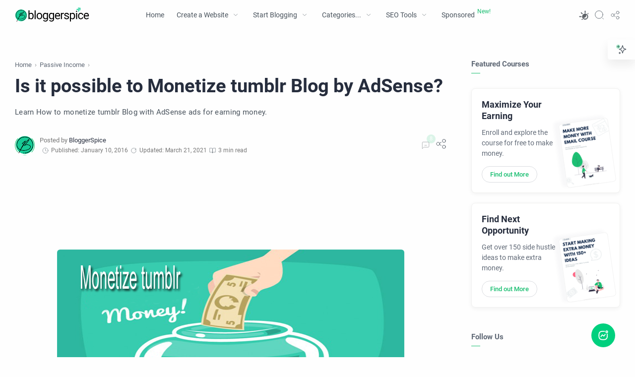

--- FILE ---
content_type: text/html; charset=UTF-8
request_url: https://www.bloggerspice.com/2016/01/how-to-Add-adsense-ads-on-tumblr-blog.html
body_size: 65465
content:
<!DOCTYPE html>
<html dir='ltr' lang='en'>
<!--[ <head> Open ]-->
<head>
<!-- Name : BloggerSpice Theme Theme Version : 1.6.0 (SEO & Performance Optimized) Theme Published : March 2021 Theme Updated : June 2025 Type : Personal Blog Style : UI/UX & SEO-First Designer : Dr. Rabbi Designer URL : https://www.bloggerspice.com Facebook URL : https://www.facebook.com/BloggerSpice -->
<!-- Enhanced Meta for browser & performance -->
<meta charset='UTF-8'/>
<meta content='width=device-width, initial-scale=1, user-scalable=yes, minimum-scale=1, maximum-scale=5' name='viewport'/>
<meta content='index, follow, max-snippet:-1, max-image-preview:large, max-video-preview:-1' name='robots'/>
<!-- Dynamic Title & Description -->
<!-- Single post pages -->
<title>Is it possible to Monetize tumblr Blog by AdSense? - BloggerSpice: AI-Driven SEO, Smart Blogging, Massive Income</title>
<meta content='' name='description'/>
<!-- &#9552;&#9552;&#9552;&#9552;&#9552;&#9552;&#9552;&#9552;&#9552;&#9552;&#9552;&#9552;&#9552;&#9552;&#9552;&#9552;&#9552;&#9552;&#9552;&#9552;&#9552;&#9552;&#9552;&#9552;&#9552;&#9552;&#9552;&#9552;&#9552;&#9552;&#9552;&#9552;&#9552;&#9552;&#9552;&#9552;&#9552;&#9552;&#9552;&#9552;&#9552;&#9552;&#9552;&#9552;&#9552;&#9552;&#9552;&#9552;&#9552;&#9552;&#9552;&#9552;&#9552;&#9552;&#9552;&#9552;&#9552;&#9552;&#9552;&#9552;&#9552;&#9552;&#9552;&#9552;&#9552;&#9552;&#9552; -->
<!-- BASIC SEO META TAGS -->
<!-- &#9552;&#9552;&#9552;&#9552;&#9552;&#9552;&#9552;&#9552;&#9552;&#9552;&#9552;&#9552;&#9552;&#9552;&#9552;&#9552;&#9552;&#9552;&#9552;&#9552;&#9552;&#9552;&#9552;&#9552;&#9552;&#9552;&#9552;&#9552;&#9552;&#9552;&#9552;&#9552;&#9552;&#9552;&#9552;&#9552;&#9552;&#9552;&#9552;&#9552;&#9552;&#9552;&#9552;&#9552;&#9552;&#9552;&#9552;&#9552;&#9552;&#9552;&#9552;&#9552;&#9552;&#9552;&#9552;&#9552;&#9552;&#9552;&#9552;&#9552;&#9552;&#9552;&#9552;&#9552;&#9552;&#9552;&#9552; -->
<!-- Keywords & Author -->
<meta content='BloggerSpice: AI-Driven SEO, Smart Blogging, Massive Income, Blogging Tips, Passive Income, SEO Strategies' name='keywords'/>
<meta content='BloggerSpice' name='author'/>
<!-- Image Source for Posts -->
<link href='https://blogger.googleusercontent.com/img/b/R29vZ2xl/AVvXsEhB-zK2wLAU1UEohmVK-b9_eTM_ea01oaJjKxPquoR_sjDIumaFM1A2s7gImUg56s9cKs3SZO2lj7hYwPR3m7_4gKXLwqGc5fWG2VB9wa_IStMpiZoN7BgSaZnY4fwf0Zhu9ycZR1eS3pk/w1200/Is+it+possible+to+Monetize+tumblr+Blog+by+AdSense.png' rel='image_src'/>
<!-- &#9552;&#9552;&#9552;&#9552;&#9552;&#9552;&#9552;&#9552;&#9552;&#9552;&#9552;&#9552;&#9552;&#9552;&#9552;&#9552;&#9552;&#9552;&#9552;&#9552;&#9552;&#9552;&#9552;&#9552;&#9552;&#9552;&#9552;&#9552;&#9552;&#9552;&#9552;&#9552;&#9552;&#9552;&#9552;&#9552;&#9552;&#9552;&#9552;&#9552;&#9552;&#9552;&#9552;&#9552;&#9552;&#9552;&#9552;&#9552;&#9552;&#9552;&#9552;&#9552;&#9552;&#9552;&#9552;&#9552;&#9552;&#9552;&#9552;&#9552;&#9552;&#9552;&#9552;&#9552;&#9552;&#9552;&#9552; -->
<!-- TECHNICAL META & FEEDS -->
<!-- &#9552;&#9552;&#9552;&#9552;&#9552;&#9552;&#9552;&#9552;&#9552;&#9552;&#9552;&#9552;&#9552;&#9552;&#9552;&#9552;&#9552;&#9552;&#9552;&#9552;&#9552;&#9552;&#9552;&#9552;&#9552;&#9552;&#9552;&#9552;&#9552;&#9552;&#9552;&#9552;&#9552;&#9552;&#9552;&#9552;&#9552;&#9552;&#9552;&#9552;&#9552;&#9552;&#9552;&#9552;&#9552;&#9552;&#9552;&#9552;&#9552;&#9552;&#9552;&#9552;&#9552;&#9552;&#9552;&#9552;&#9552;&#9552;&#9552;&#9552;&#9552;&#9552;&#9552;&#9552;&#9552;&#9552;&#9552; -->
<!-- Generator -->
<meta content='blogger' name='generator'/>
<!-- RSS Feeds -->
<link href='https://www.bloggerspice.com/feeds/posts/default' rel='alternate' title='BloggerSpice: AI-Driven SEO, Smart Blogging, Massive Income - Atom' type='application/atom+xml'/>
<link href='https://www.bloggerspice.com/feeds/posts/default?alt=rss' rel='alternate' title='BloggerSpice: AI-Driven SEO, Smart Blogging, Massive Income - Feed' type='application/rss+xml'/>
<link href='https://www.bloggerspice.com/feeds/comments/default?alt=rss' rel='alternate' title='BloggerSpice: AI-Driven SEO, Smart Blogging, Massive Income - Comments Feed' type='application/rss+xml'/>
<!-- &#9552;&#9552;&#9552;&#9552;&#9552;&#9552;&#9552;&#9552;&#9552;&#9552;&#9552;&#9552;&#9552;&#9552;&#9552;&#9552;&#9552;&#9552;&#9552;&#9552;&#9552;&#9552;&#9552;&#9552;&#9552;&#9552;&#9552;&#9552;&#9552;&#9552;&#9552;&#9552;&#9552;&#9552;&#9552;&#9552;&#9552;&#9552;&#9552;&#9552;&#9552;&#9552;&#9552;&#9552;&#9552;&#9552;&#9552;&#9552;&#9552;&#9552;&#9552;&#9552;&#9552;&#9552;&#9552;&#9552;&#9552;&#9552;&#9552;&#9552;&#9552;&#9552;&#9552;&#9552;&#9552;&#9552;&#9552; -->
<!-- VISUAL & UX OPTIMIZATION -->
<!-- &#9552;&#9552;&#9552;&#9552;&#9552;&#9552;&#9552;&#9552;&#9552;&#9552;&#9552;&#9552;&#9552;&#9552;&#9552;&#9552;&#9552;&#9552;&#9552;&#9552;&#9552;&#9552;&#9552;&#9552;&#9552;&#9552;&#9552;&#9552;&#9552;&#9552;&#9552;&#9552;&#9552;&#9552;&#9552;&#9552;&#9552;&#9552;&#9552;&#9552;&#9552;&#9552;&#9552;&#9552;&#9552;&#9552;&#9552;&#9552;&#9552;&#9552;&#9552;&#9552;&#9552;&#9552;&#9552;&#9552;&#9552;&#9552;&#9552;&#9552;&#9552;&#9552;&#9552;&#9552;&#9552;&#9552;&#9552; -->
<!-- Theme Colors -->
<meta content='#1dbf73' name='theme-color'/>
<meta content='#1dbf73' name='msapplication-TileColor'/>
<meta content='#1dbf73' name='msapplication-navbutton-color'/>
<meta content='#1dbf73' name='apple-mobile-web-app-status-bar-style'/>
<meta content='yes' name='apple-mobile-web-app-capable'/>
<!-- Favicons -->
<link href='https://www.bloggerspice.com/favicon.ico' rel='apple-touch-icon' sizes='120x120'/>
<link href='https://www.bloggerspice.com/favicon.ico' rel='apple-touch-icon' sizes='152x152'/>
<link href='https://www.bloggerspice.com/favicon.ico' rel='icon' type='image/x-icon'/>
<link href='https://www.bloggerspice.com/favicon.ico' rel='shortcut icon' type='image/x-icon'/>
<!-- &#9552;&#9552;&#9552;&#9552;&#9552;&#9552;&#9552;&#9552;&#9552;&#9552;&#9552;&#9552;&#9552;&#9552;&#9552;&#9552;&#9552;&#9552;&#9552;&#9552;&#9552;&#9552;&#9552;&#9552;&#9552;&#9552;&#9552;&#9552;&#9552;&#9552;&#9552;&#9552;&#9552;&#9552;&#9552;&#9552;&#9552;&#9552;&#9552;&#9552;&#9552;&#9552;&#9552;&#9552;&#9552;&#9552;&#9552;&#9552;&#9552;&#9552;&#9552;&#9552;&#9552;&#9552;&#9552;&#9552;&#9552;&#9552;&#9552;&#9552;&#9552;&#9552;&#9552;&#9552;&#9552;&#9552;&#9552; -->
<!-- OPEN GRAPH (FACEBOOK) OPTIMIZATION -->
<!-- &#9552;&#9552;&#9552;&#9552;&#9552;&#9552;&#9552;&#9552;&#9552;&#9552;&#9552;&#9552;&#9552;&#9552;&#9552;&#9552;&#9552;&#9552;&#9552;&#9552;&#9552;&#9552;&#9552;&#9552;&#9552;&#9552;&#9552;&#9552;&#9552;&#9552;&#9552;&#9552;&#9552;&#9552;&#9552;&#9552;&#9552;&#9552;&#9552;&#9552;&#9552;&#9552;&#9552;&#9552;&#9552;&#9552;&#9552;&#9552;&#9552;&#9552;&#9552;&#9552;&#9552;&#9552;&#9552;&#9552;&#9552;&#9552;&#9552;&#9552;&#9552;&#9552;&#9552;&#9552;&#9552;&#9552;&#9552; -->
<!-- Basic OG Tags -->
<meta content='Is it possible to Monetize tumblr Blog by AdSense?' property='og:title'/>
<meta content='https://www.bloggerspice.com/2016/01/how-to-Add-adsense-ads-on-tumblr-blog.html' property='og:url'/>
<meta content='BloggerSpice: AI-Driven SEO, Smart Blogging, Massive Income' property='og:site_name'/>
<meta content='en_US' property='og:locale'/>
<!-- OG Type & Description -->
<meta content='article' property='og:type'/>
<meta content='Learn How to monetize tumblr Blog with AdSense ads for earning money.' property='og:description'/>
<!-- OG Images with Multiple Fallbacks -->
<meta content='https://blogger.googleusercontent.com/img/b/R29vZ2xl/AVvXsEhB-zK2wLAU1UEohmVK-b9_eTM_ea01oaJjKxPquoR_sjDIumaFM1A2s7gImUg56s9cKs3SZO2lj7hYwPR3m7_4gKXLwqGc5fWG2VB9wa_IStMpiZoN7BgSaZnY4fwf0Zhu9ycZR1eS3pk/w1200/Is+it+possible+to+Monetize+tumblr+Blog+by+AdSense.png' property='og:image'/>
<!-- OG Image Properties -->
<meta content='Is it possible to Monetize tumblr Blog by AdSense?' property='og:image:alt'/>
<meta content='1200' property='og:image:width'/>
<meta content='800' property='og:image:height'/>
<meta content='image/jpeg' property='og:image:type'/>
<!-- &#9552;&#9552;&#9552;&#9552;&#9552;&#9552;&#9552;&#9552;&#9552;&#9552;&#9552;&#9552;&#9552;&#9552;&#9552;&#9552;&#9552;&#9552;&#9552;&#9552;&#9552;&#9552;&#9552;&#9552;&#9552;&#9552;&#9552;&#9552;&#9552;&#9552;&#9552;&#9552;&#9552;&#9552;&#9552;&#9552;&#9552;&#9552;&#9552;&#9552;&#9552;&#9552;&#9552;&#9552;&#9552;&#9552;&#9552;&#9552;&#9552;&#9552;&#9552;&#9552;&#9552;&#9552;&#9552;&#9552;&#9552;&#9552;&#9552;&#9552;&#9552;&#9552;&#9552;&#9552;&#9552;&#9552;&#9552; -->
<!-- TWITTER CARDS OPTIMIZATION -->
<!-- &#9552;&#9552;&#9552;&#9552;&#9552;&#9552;&#9552;&#9552;&#9552;&#9552;&#9552;&#9552;&#9552;&#9552;&#9552;&#9552;&#9552;&#9552;&#9552;&#9552;&#9552;&#9552;&#9552;&#9552;&#9552;&#9552;&#9552;&#9552;&#9552;&#9552;&#9552;&#9552;&#9552;&#9552;&#9552;&#9552;&#9552;&#9552;&#9552;&#9552;&#9552;&#9552;&#9552;&#9552;&#9552;&#9552;&#9552;&#9552;&#9552;&#9552;&#9552;&#9552;&#9552;&#9552;&#9552;&#9552;&#9552;&#9552;&#9552;&#9552;&#9552;&#9552;&#9552;&#9552;&#9552;&#9552;&#9552; -->
<!-- Basic Twitter Tags -->
<meta content='summary_large_image' name='twitter:card'/>
<meta content='@bloggerspice' name='twitter:site'/>
<meta content='@bloggerspice' name='twitter:creator'/>
<meta content='Is it possible to Monetize tumblr Blog by AdSense?' name='twitter:title'/>
<meta content='https://www.bloggerspice.com/2016/01/how-to-Add-adsense-ads-on-tumblr-blog.html' name='twitter:url'/>
<!-- Twitter Description -->
<meta content='Learn How to monetize tumblr Blog with AdSense ads for earning money.' name='twitter:description'/>
<!-- Twitter Images with Fallbacks -->
<meta content='https://blogger.googleusercontent.com/img/b/R29vZ2xl/AVvXsEhB-zK2wLAU1UEohmVK-b9_eTM_ea01oaJjKxPquoR_sjDIumaFM1A2s7gImUg56s9cKs3SZO2lj7hYwPR3m7_4gKXLwqGc5fWG2VB9wa_IStMpiZoN7BgSaZnY4fwf0Zhu9ycZR1eS3pk/w1200/Is+it+possible+to+Monetize+tumblr+Blog+by+AdSense.png' name='twitter:image'/>
<meta content='Is it possible to Monetize tumblr Blog by AdSense?' name='twitter:image:alt'/>
<!-- &#9552;&#9552;&#9552;&#9552;&#9552;&#9552;&#9552;&#9552;&#9552;&#9552;&#9552;&#9552;&#9552;&#9552;&#9552;&#9552;&#9552;&#9552;&#9552;&#9552;&#9552;&#9552;&#9552;&#9552;&#9552;&#9552;&#9552;&#9552;&#9552;&#9552;&#9552;&#9552;&#9552;&#9552;&#9552;&#9552;&#9552;&#9552;&#9552;&#9552;&#9552;&#9552;&#9552;&#9552;&#9552;&#9552;&#9552;&#9552;&#9552;&#9552;&#9552;&#9552;&#9552;&#9552;&#9552;&#9552;&#9552;&#9552;&#9552;&#9552;&#9552;&#9552;&#9552;&#9552;&#9552;&#9552;&#9552; -->
<!-- SOCIAL PLATFORM SPECIFIC -->
<!-- &#9552;&#9552;&#9552;&#9552;&#9552;&#9552;&#9552;&#9552;&#9552;&#9552;&#9552;&#9552;&#9552;&#9552;&#9552;&#9552;&#9552;&#9552;&#9552;&#9552;&#9552;&#9552;&#9552;&#9552;&#9552;&#9552;&#9552;&#9552;&#9552;&#9552;&#9552;&#9552;&#9552;&#9552;&#9552;&#9552;&#9552;&#9552;&#9552;&#9552;&#9552;&#9552;&#9552;&#9552;&#9552;&#9552;&#9552;&#9552;&#9552;&#9552;&#9552;&#9552;&#9552;&#9552;&#9552;&#9552;&#9552;&#9552;&#9552;&#9552;&#9552;&#9552;&#9552;&#9552;&#9552;&#9552;&#9552; -->
<!-- Facebook Platform -->
<meta content='177150129306093' property='fb:app_id'/>
<meta content='493048730726547' property='fb:admins'/>
<meta content='493048730726547' property='fb:pages'/>
<meta content='https://www.facebook.com/493048730726547' property='article:author'/>
<meta content='https://www.facebook.com/493048730726547' property='article:publisher'/>
<link href='https://www.facebook.com/bloggerspice' rel='me'/>
<link href='https://www.facebook.com/bloggerspice' rel='author'/>
<link href='https://www.facebook.com/bloggerspice' rel='publisher'/>
<!-- Instagram -->
<meta content='@bloggerspice' name='instagram:site'/>
<!-- &#9552;&#9552;&#9552;&#9552;&#9552;&#9552;&#9552;&#9552;&#9552;&#9552;&#9552;&#9552;&#9552;&#9552;&#9552;&#9552;&#9552;&#9552;&#9552;&#9552;&#9552;&#9552;&#9552;&#9552;&#9552;&#9552;&#9552;&#9552;&#9552;&#9552;&#9552;&#9552;&#9552;&#9552;&#9552;&#9552;&#9552;&#9552;&#9552;&#9552;&#9552;&#9552;&#9552;&#9552;&#9552;&#9552;&#9552;&#9552;&#9552;&#9552;&#9552;&#9552;&#9552;&#9552;&#9552;&#9552;&#9552;&#9552;&#9552;&#9552;&#9552;&#9552;&#9552;&#9552;&#9552;&#9552;&#9552; -->
<!-- SITE VERIFICATION & AUTHORITY -->
<!-- &#9552;&#9552;&#9552;&#9552;&#9552;&#9552;&#9552;&#9552;&#9552;&#9552;&#9552;&#9552;&#9552;&#9552;&#9552;&#9552;&#9552;&#9552;&#9552;&#9552;&#9552;&#9552;&#9552;&#9552;&#9552;&#9552;&#9552;&#9552;&#9552;&#9552;&#9552;&#9552;&#9552;&#9552;&#9552;&#9552;&#9552;&#9552;&#9552;&#9552;&#9552;&#9552;&#9552;&#9552;&#9552;&#9552;&#9552;&#9552;&#9552;&#9552;&#9552;&#9552;&#9552;&#9552;&#9552;&#9552;&#9552;&#9552;&#9552;&#9552;&#9552;&#9552;&#9552;&#9552;&#9552;&#9552;&#9552; -->
<meta content='g1EkF1nX9KGzEh1cQhZ3cBA50oFLDqlXeyPULyldHVk' name='google-site-verification'/>
<meta content='7E4EC5D7CA0787FFD9C2741DB6787BCD' name='msvalidate.01'/>
<meta content='1979414b2ce437c95774cc6240440601' name='p:domain_verify'/>
<meta content='EtjHw1C6WJLWb1vVDaQU' name='specificfeeds-verification-code'/>
<meta content='5b4ff8d2ddfcccc3' name='yandex-verification'/>
<meta content='dmufpdo7qwhs3vnyz' name='dailymotion-domain-verification'/>
<meta content='UFmdk5hAFi2Gh7ozPyawSeiVE8M' name='alexaVerifyID'/>
<meta name='ir-site-verification-token' value='1969091529'/>
<meta content='BloggerSpice: AI-Driven SEO, Smart Blogging, Massive Income' name='copyright'/>
<!-- &#9552;&#9552;&#9552;&#9552;&#9552;&#9552;&#9552;&#9552;&#9552;&#9552;&#9552;&#9552;&#9552;&#9552;&#9552;&#9552;&#9552;&#9552;&#9552;&#9552;&#9552;&#9552;&#9552;&#9552;&#9552;&#9552;&#9552;&#9552;&#9552;&#9552;&#9552;&#9552;&#9552;&#9552;&#9552;&#9552;&#9552;&#9552;&#9552;&#9552;&#9552;&#9552;&#9552;&#9552;&#9552;&#9552;&#9552;&#9552;&#9552;&#9552;&#9552;&#9552;&#9552;&#9552;&#9552;&#9552;&#9552;&#9552;&#9552;&#9552;&#9552;&#9552;&#9552;&#9552;&#9552;&#9552;&#9552; -->
<!-- PERFORMANCE OPTIMIZATION -->
<!-- &#9552;&#9552;&#9552;&#9552;&#9552;&#9552;&#9552;&#9552;&#9552;&#9552;&#9552;&#9552;&#9552;&#9552;&#9552;&#9552;&#9552;&#9552;&#9552;&#9552;&#9552;&#9552;&#9552;&#9552;&#9552;&#9552;&#9552;&#9552;&#9552;&#9552;&#9552;&#9552;&#9552;&#9552;&#9552;&#9552;&#9552;&#9552;&#9552;&#9552;&#9552;&#9552;&#9552;&#9552;&#9552;&#9552;&#9552;&#9552;&#9552;&#9552;&#9552;&#9552;&#9552;&#9552;&#9552;&#9552;&#9552;&#9552;&#9552;&#9552;&#9552;&#9552;&#9552;&#9552;&#9552;&#9552;&#9552; -->
<!-- Font Preconnect -->
<link href='//fonts.googleapis.com' rel='preconnect'/>
<link crossorigin='anonymous' href='//fonts.gstatic.com' rel='preconnect'/>
<!-- DNS Prefetch -->
<link href='//ajax.googleapis.com' rel='dns-prefetch'/>
<link href='//www.google-analytics.com' rel='dns-prefetch'/>
<link href='//googleads.g.doubleclick.net' rel='dns-prefetch'/>
<link href='//www.googletagservices.com' rel='dns-prefetch'/>
<link href='//pagead2.googlesyndication.com' rel='dns-prefetch'/>
<link href='//maxcdn.bootstrapcdn.com' rel='dns-prefetch'/>
<link href='//adservice.google.ca' rel='dns-prefetch'/>
<link href='//adservice.google.com' rel='dns-prefetch'/>
<link href='//resources.blogblog.com' rel='dns-prefetch'/>
<link href='//1.bp.blogspot.com' rel='dns-prefetch'/>
<link href='//2.bp.blogspot.com' rel='dns-prefetch'/>
<link href='//3.bp.blogspot.com' rel='dns-prefetch'/>
<link href='//4.bp.blogspot.com' rel='dns-prefetch'/>
<link href='//youtube.com' rel='dns-prefetch'/>
<!-- Enhanced Schema Markup for Homepage -->
<!--[ CSS stylesheet ]-->
  <style><!-- /* <style type='text/css'>@font-face{font-family:'Roboto';font-style:normal;font-weight:400;font-stretch:100%;font-display:swap;src:url(//fonts.gstatic.com/s/roboto/v50/KFOMCnqEu92Fr1ME7kSn66aGLdTylUAMQXC89YmC2DPNWubEbVmZiAr0klQmz24O0g.woff2)format('woff2');unicode-range:U+0460-052F,U+1C80-1C8A,U+20B4,U+2DE0-2DFF,U+A640-A69F,U+FE2E-FE2F;}@font-face{font-family:'Roboto';font-style:normal;font-weight:400;font-stretch:100%;font-display:swap;src:url(//fonts.gstatic.com/s/roboto/v50/KFOMCnqEu92Fr1ME7kSn66aGLdTylUAMQXC89YmC2DPNWubEbVmQiAr0klQmz24O0g.woff2)format('woff2');unicode-range:U+0301,U+0400-045F,U+0490-0491,U+04B0-04B1,U+2116;}@font-face{font-family:'Roboto';font-style:normal;font-weight:400;font-stretch:100%;font-display:swap;src:url(//fonts.gstatic.com/s/roboto/v50/KFOMCnqEu92Fr1ME7kSn66aGLdTylUAMQXC89YmC2DPNWubEbVmYiAr0klQmz24O0g.woff2)format('woff2');unicode-range:U+1F00-1FFF;}@font-face{font-family:'Roboto';font-style:normal;font-weight:400;font-stretch:100%;font-display:swap;src:url(//fonts.gstatic.com/s/roboto/v50/KFOMCnqEu92Fr1ME7kSn66aGLdTylUAMQXC89YmC2DPNWubEbVmXiAr0klQmz24O0g.woff2)format('woff2');unicode-range:U+0370-0377,U+037A-037F,U+0384-038A,U+038C,U+038E-03A1,U+03A3-03FF;}@font-face{font-family:'Roboto';font-style:normal;font-weight:400;font-stretch:100%;font-display:swap;src:url(//fonts.gstatic.com/s/roboto/v50/KFOMCnqEu92Fr1ME7kSn66aGLdTylUAMQXC89YmC2DPNWubEbVnoiAr0klQmz24O0g.woff2)format('woff2');unicode-range:U+0302-0303,U+0305,U+0307-0308,U+0310,U+0312,U+0315,U+031A,U+0326-0327,U+032C,U+032F-0330,U+0332-0333,U+0338,U+033A,U+0346,U+034D,U+0391-03A1,U+03A3-03A9,U+03B1-03C9,U+03D1,U+03D5-03D6,U+03F0-03F1,U+03F4-03F5,U+2016-2017,U+2034-2038,U+203C,U+2040,U+2043,U+2047,U+2050,U+2057,U+205F,U+2070-2071,U+2074-208E,U+2090-209C,U+20D0-20DC,U+20E1,U+20E5-20EF,U+2100-2112,U+2114-2115,U+2117-2121,U+2123-214F,U+2190,U+2192,U+2194-21AE,U+21B0-21E5,U+21F1-21F2,U+21F4-2211,U+2213-2214,U+2216-22FF,U+2308-230B,U+2310,U+2319,U+231C-2321,U+2336-237A,U+237C,U+2395,U+239B-23B7,U+23D0,U+23DC-23E1,U+2474-2475,U+25AF,U+25B3,U+25B7,U+25BD,U+25C1,U+25CA,U+25CC,U+25FB,U+266D-266F,U+27C0-27FF,U+2900-2AFF,U+2B0E-2B11,U+2B30-2B4C,U+2BFE,U+3030,U+FF5B,U+FF5D,U+1D400-1D7FF,U+1EE00-1EEFF;}@font-face{font-family:'Roboto';font-style:normal;font-weight:400;font-stretch:100%;font-display:swap;src:url(//fonts.gstatic.com/s/roboto/v50/KFOMCnqEu92Fr1ME7kSn66aGLdTylUAMQXC89YmC2DPNWubEbVn6iAr0klQmz24O0g.woff2)format('woff2');unicode-range:U+0001-000C,U+000E-001F,U+007F-009F,U+20DD-20E0,U+20E2-20E4,U+2150-218F,U+2190,U+2192,U+2194-2199,U+21AF,U+21E6-21F0,U+21F3,U+2218-2219,U+2299,U+22C4-22C6,U+2300-243F,U+2440-244A,U+2460-24FF,U+25A0-27BF,U+2800-28FF,U+2921-2922,U+2981,U+29BF,U+29EB,U+2B00-2BFF,U+4DC0-4DFF,U+FFF9-FFFB,U+10140-1018E,U+10190-1019C,U+101A0,U+101D0-101FD,U+102E0-102FB,U+10E60-10E7E,U+1D2C0-1D2D3,U+1D2E0-1D37F,U+1F000-1F0FF,U+1F100-1F1AD,U+1F1E6-1F1FF,U+1F30D-1F30F,U+1F315,U+1F31C,U+1F31E,U+1F320-1F32C,U+1F336,U+1F378,U+1F37D,U+1F382,U+1F393-1F39F,U+1F3A7-1F3A8,U+1F3AC-1F3AF,U+1F3C2,U+1F3C4-1F3C6,U+1F3CA-1F3CE,U+1F3D4-1F3E0,U+1F3ED,U+1F3F1-1F3F3,U+1F3F5-1F3F7,U+1F408,U+1F415,U+1F41F,U+1F426,U+1F43F,U+1F441-1F442,U+1F444,U+1F446-1F449,U+1F44C-1F44E,U+1F453,U+1F46A,U+1F47D,U+1F4A3,U+1F4B0,U+1F4B3,U+1F4B9,U+1F4BB,U+1F4BF,U+1F4C8-1F4CB,U+1F4D6,U+1F4DA,U+1F4DF,U+1F4E3-1F4E6,U+1F4EA-1F4ED,U+1F4F7,U+1F4F9-1F4FB,U+1F4FD-1F4FE,U+1F503,U+1F507-1F50B,U+1F50D,U+1F512-1F513,U+1F53E-1F54A,U+1F54F-1F5FA,U+1F610,U+1F650-1F67F,U+1F687,U+1F68D,U+1F691,U+1F694,U+1F698,U+1F6AD,U+1F6B2,U+1F6B9-1F6BA,U+1F6BC,U+1F6C6-1F6CF,U+1F6D3-1F6D7,U+1F6E0-1F6EA,U+1F6F0-1F6F3,U+1F6F7-1F6FC,U+1F700-1F7FF,U+1F800-1F80B,U+1F810-1F847,U+1F850-1F859,U+1F860-1F887,U+1F890-1F8AD,U+1F8B0-1F8BB,U+1F8C0-1F8C1,U+1F900-1F90B,U+1F93B,U+1F946,U+1F984,U+1F996,U+1F9E9,U+1FA00-1FA6F,U+1FA70-1FA7C,U+1FA80-1FA89,U+1FA8F-1FAC6,U+1FACE-1FADC,U+1FADF-1FAE9,U+1FAF0-1FAF8,U+1FB00-1FBFF;}@font-face{font-family:'Roboto';font-style:normal;font-weight:400;font-stretch:100%;font-display:swap;src:url(//fonts.gstatic.com/s/roboto/v50/KFOMCnqEu92Fr1ME7kSn66aGLdTylUAMQXC89YmC2DPNWubEbVmbiAr0klQmz24O0g.woff2)format('woff2');unicode-range:U+0102-0103,U+0110-0111,U+0128-0129,U+0168-0169,U+01A0-01A1,U+01AF-01B0,U+0300-0301,U+0303-0304,U+0308-0309,U+0323,U+0329,U+1EA0-1EF9,U+20AB;}@font-face{font-family:'Roboto';font-style:normal;font-weight:400;font-stretch:100%;font-display:swap;src:url(//fonts.gstatic.com/s/roboto/v50/KFOMCnqEu92Fr1ME7kSn66aGLdTylUAMQXC89YmC2DPNWubEbVmaiAr0klQmz24O0g.woff2)format('woff2');unicode-range:U+0100-02BA,U+02BD-02C5,U+02C7-02CC,U+02CE-02D7,U+02DD-02FF,U+0304,U+0308,U+0329,U+1D00-1DBF,U+1E00-1E9F,U+1EF2-1EFF,U+2020,U+20A0-20AB,U+20AD-20C0,U+2113,U+2C60-2C7F,U+A720-A7FF;}@font-face{font-family:'Roboto';font-style:normal;font-weight:400;font-stretch:100%;font-display:swap;src:url(//fonts.gstatic.com/s/roboto/v50/KFOMCnqEu92Fr1ME7kSn66aGLdTylUAMQXC89YmC2DPNWubEbVmUiAr0klQmz24.woff2)format('woff2');unicode-range:U+0000-00FF,U+0131,U+0152-0153,U+02BB-02BC,U+02C6,U+02DA,U+02DC,U+0304,U+0308,U+0329,U+2000-206F,U+20AC,U+2122,U+2191,U+2193,U+2212,U+2215,U+FEFF,U+FFFD;}</style>
<style id='page-skin-1' type='text/css'><!--
/* Variable color */
:root{
--head-color: #262d3d ;
--body-color: #606976 ;
--body-altColor: #767676 ;
--body-bgColor: #fefefe ;
--link-color: #1dbf73 ;
--link-bgColor: #1dbf73 ;
--icon-color: #48525c ;
--icon-altColor: #fefefe ;
--icon-secColor: #1dbf73 ;
--header-text: #48525c ;
--header-textAlt: #767676 ;
--header-bgColor: #fefefe ;
--header-bgSearch: #fafafc ;
--header-borderColor: #f1f1f0 ;
--header-icon: #262d3d ;
--header-iconAlt: #48525c ;
--header-height: 60px ;
--post-maxContent: 810px ;
--page-maxContent: 810px ;
--post-fontSize: 17px ;
--content-bg: #fefefe ;
--nav-text: #262d3d ;
--nav-textAlt: #48525c ;
--nav-bg: #fefefe ;
--nav-mobileBg: #fefefe ;
--nav-mobileBorder: #f1f1f0 ;
--foot-text: #262d3d ;
--foot-textAlt: #48525c ;
--foot-bg: #f7f7f7 ;
--foot-icon: #262d3d ;
--font-head: Roboto, sans-serif ;
--font-body: 'Roboto', sans-serif ;
--font-code: 'Fira Mono', monospace ;
--item-titleSize: 1.3rem ;
--transition-1: all .1s ease ;
--transition-2: all .2s ease ;
--transition-4: all .4s ease ;
--highlight-bg: #f6f6f6 ;
--highlight-color: #2f3337 ;
--highlight-orange: #b75501 ;
--highlight-blue: #015692 ;
--highlight-green: #54790d ;
--highlight-red: #f15a5a ;
--highlight-comment: #656e77 ;
--dark-text: #fefefe ;
--dark-textAlt: #989b9f ;
--dark-link: #00d07e ;
--dark-bg: #1e1e1e ;
--dark-bgAlt: #2d2d30 ;
--dark-bgSec: #252526 ;
--body-bg-color: #fff;
--body-bg-color-sec: #fefefe;
--body-color-alt: #f7faff;
--page-1: #f7faff ;
--page-2: #F8F9FA ;
--page-3: #fefefe ;
--green-button: #00d07e;
}
/* Font Heading and Font Body */
@font-face{font-family:'Roboto';font-style:italic;font-weight:400;font-display:swap;src:local('Roboto Italic'),local(Roboto-Italic),url(https://fonts.gstatic.com/s/roboto/v20/KFOkCnqEu92Fr1Mu51xGIzIFKw.woff2) format("woff2");unicode-range:U+0100-024F,U+0259,U+1E00-1EFF,U+2020,U+20A0-20AB,U+20AD-20CF,U+2113,U+2C60-2C7F,U+A720-A7FF}
@font-face{font-family:'Roboto';font-style:italic;font-weight:400;font-display:swap;src:local('Roboto Italic'),local(Roboto-Italic),url(https://fonts.gstatic.com/s/roboto/v20/KFOkCnqEu92Fr1Mu51xIIzI.woff2) format("woff2");unicode-range:U+0000-00FF,U+0131,U+0152-0153,U+02BB-02BC,U+02C6,U+02DA,U+02DC,U+2000-206F,U+2074,U+20AC,U+2122,U+2191,U+2193,U+2212,U+2215,U+FEFF,U+FFFD}
@font-face{font-family:'Roboto';font-style:italic;font-weight:500;font-display:swap;src:local('Roboto Medium Italic'),local(Roboto-MediumItalic),url(https://fonts.gstatic.com/s/roboto/v20/KFOjCnqEu92Fr1Mu51S7ACc0CsTKlA.woff2) format("woff2");unicode-range:U+0100-024F,U+0259,U+1E00-1EFF,U+2020,U+20A0-20AB,U+20AD-20CF,U+2113,U+2C60-2C7F,U+A720-A7FF}
@font-face{font-family:'Roboto';font-style:italic;font-weight:500;font-display:swap;src:local('Roboto Medium Italic'),local(Roboto-MediumItalic),url(https://fonts.gstatic.com/s/roboto/v20/KFOjCnqEu92Fr1Mu51S7ACc6CsQ.woff2) format("woff2");unicode-range:U+0000-00FF,U+0131,U+0152-0153,U+02BB-02BC,U+02C6,U+02DA,U+02DC,U+2000-206F,U+2074,U+20AC,U+2122,U+2191,U+2193,U+2212,U+2215,U+FEFF,U+FFFD}
@font-face{font-family:'Roboto';font-style:italic;font-weight:700;font-display:swap;src:local('Roboto Bold Italic'),local(Roboto-BoldItalic),url(https://fonts.gstatic.com/s/roboto/v20/KFOjCnqEu92Fr1Mu51TzBic0CsTKlA.woff2) format("woff2");unicode-range:U+0100-024F,U+0259,U+1E00-1EFF,U+2020,U+20A0-20AB,U+20AD-20CF,U+2113,U+2C60-2C7F,U+A720-A7FF}
@font-face{font-family:'Roboto';font-style:italic;font-weight:700;font-display:swap;src:local('Roboto Bold Italic'),local(Roboto-BoldItalic),url(https://fonts.gstatic.com/s/roboto/v20/KFOjCnqEu92Fr1Mu51TzBic6CsQ.woff2) format("woff2");unicode-range:U+0000-00FF,U+0131,U+0152-0153,U+02BB-02BC,U+02C6,U+02DA,U+02DC,U+2000-206F,U+2074,U+20AC,U+2122,U+2191,U+2193,U+2212,U+2215,U+FEFF,U+FFFD}
@font-face{font-family:'Roboto';font-style:normal;font-weight:400;font-display:swap;src:local(Roboto),local(Roboto-Regular),url(https://fonts.gstatic.com/s/roboto/v20/KFOmCnqEu92Fr1Mu7GxKOzY.woff2) format("woff2");unicode-range:U+0100-024F,U+0259,U+1E00-1EFF,U+2020,U+20A0-20AB,U+20AD-20CF,U+2113,U+2C60-2C7F,U+A720-A7FF}
@font-face{font-family:'Roboto';font-style:normal;font-weight:400;font-display:swap;src:local(Roboto),local(Roboto-Regular),url(https://fonts.gstatic.com/s/roboto/v20/KFOmCnqEu92Fr1Mu4mxK.woff2) format("woff2");unicode-range:U+0000-00FF,U+0131,U+0152-0153,U+02BB-02BC,U+02C6,U+02DA,U+02DC,U+2000-206F,U+2074,U+20AC,U+2122,U+2191,U+2193,U+2212,U+2215,U+FEFF,U+FFFD}
@font-face{font-family:'Roboto';font-style:normal;font-weight:500;font-display:swap;src:local('Roboto Medium'),local(Roboto-Medium),url(https://fonts.gstatic.com/s/roboto/v20/KFOlCnqEu92Fr1MmEU9fChc4EsA.woff2) format("woff2");unicode-range:U+0100-024F,U+0259,U+1E00-1EFF,U+2020,U+20A0-20AB,U+20AD-20CF,U+2113,U+2C60-2C7F,U+A720-A7FF}
@font-face{font-family:'Roboto';font-style:normal;font-weight:500;font-display:swap;src:local('Roboto Medium'),local(Roboto-Medium),url(https://fonts.gstatic.com/s/roboto/v20/KFOlCnqEu92Fr1MmEU9fBBc4.woff2) format("woff2");unicode-range:U+0000-00FF,U+0131,U+0152-0153,U+02BB-02BC,U+02C6,U+02DA,U+02DC,U+2000-206F,U+2074,U+20AC,U+2122,U+2191,U+2193,U+2212,U+2215,U+FEFF,U+FFFD}
@font-face{font-family:'Roboto';font-style:normal;font-weight:700;font-display:swap;src:local('Roboto Bold'),local(Roboto-Bold),url(https://fonts.gstatic.com/s/roboto/v20/KFOlCnqEu92Fr1MmWUlfChc4EsA.woff2) format("woff2");unicode-range:U+0100-024F,U+0259,U+1E00-1EFF,U+2020,U+20A0-20AB,U+20AD-20CF,U+2113,U+2C60-2C7F,U+A720-A7FF}
@font-face{font-family:'Roboto';font-style:normal;font-weight:700;font-display:swap;src:local('Roboto Bold'),local(Roboto-Bold),url(https://fonts.gstatic.com/s/roboto/v20/KFOlCnqEu92Fr1MmWUlfBBc4.woff2) format("woff2");unicode-range:U+0000-00FF,U+0131,U+0152-0153,U+02BB-02BC,U+02C6,U+02DA,U+02DC,U+2000-206F,U+2074,U+20AC,U+2122,U+2191,U+2193,U+2212,U+2215,U+FEFF,U+FFFD}
/* Source Code Font */
@font-face {font-family: 'Fira Mono';font-style: normal;font-weight: 400;font-display: swap;src: url(https://fonts.gstatic.com/s/firamono/v9/N0bX2SlFPv1weGeLZDtQIg.woff) format('woff'), url(https://fonts.gstatic.com/s/firamono/v9/N0bX2SlFPv1weGeLZDtgJv7S.woff2) format('woff2')}
/* Standar CSS */
*,:after,:before{-webkit-box-sizing:border-box;box-sizing:border-box}
h1, h2, h3, h4, h5, h6{margin:0;font-weight:700;font-family:var(--font-head);color:var(--head-color)} h1{font-size:1.8rem} h2{font-size:1.7rem} h3{font-size:1.5rem} h4{font-size:1.3rem} h5{font-size:1.2rem} h6{font-size:1.1rem}
a{color:var(--link-color);text-decoration:none} a:hover{opacity:.7;transition:opacity .15s;-webkit-transition:opacity .15s}
table{border-spacing:0} iframe{max-width:100%;border:0;margin-left:auto;margin-right:auto} input, button, select, textarea{font:inherit;font-size:100%;color:inherit;line-height:normal;vertical-align:baseline} img{display:block;position:relative;max-width:100%;height:auto}
svg{width:22px;height:22px;fill:var(--icon-color)}
svg.line, svg .line{fill:none!important;stroke:var(--icon-color);stroke-linecap:round;stroke-linejoin:round;stroke-width:1}
svg.c-1, svg .c-1{fill:var(--icon-altColor)}
svg.c-2, svg .c-2{fill:var(--icon-secColor); opacity:.8}
svg.c-3, svg .c-3{fill:var(--icon-color)}
.hidden, .replaced{display:none} .invisible{visibility:hidden} .clear{width:100%;display:block;margin:0;padding:0;float:none;clear:both}
.fullClose{display:block;position:fixed;top:0;left:0;right:0;bottom:0;z-index:2;-webkit-transition:var(--transition-1);transition:var(--transition-1);background:transparent;opacity:0;visibility:hidden}
.free:after, .new:after{content:'Free!';color:var(--link-color);font-size:85%;font-weight:400;margin-left:5px} .new:after{content:'New!';-webkit-transform:translateY(-50%);-moz-transform:translateY(-50%);transform:translateY(-50%)}
/* Main Element */
html{scroll-behavior:smooth;overflow-x:hidden}
body{position:relative;margin:0;padding:0!important;width:100%;font-family:var(--font-body);font-size:14px;color:var(--body-color);background-color:var(--body-bgColor);-webkit-font-smoothing: antialiased; word-break: break-word;-webkit-transition:all .1s ease;transition:all .1s ease; -webkit-user-select:none!important;-moz-user-select:-moz-none!important;-ms-user-select:none!important;user-select:none!important;}
pre code,code,ktxt,b,.columnbreak2,article.post .postTitle,.Blog blockquote,.Blog .code, .uihover, .Blog .post-block, .Blog .comment-messages, .Blog .commentContent, .commentblock{-webkit-user-select:text!important;-moz-user-select:text!important;-ms-user-select:text!important;user-select:text!important}
.sectionInner{margin:0 auto;max-width:1360px;padding-left:100px;padding-right:100px;position:relative}
.blogContent .sectionInner{position:relative}
.blogContent .sectionInner::before{content:'';position:absolute;top:0;left:0;right:0;bottom:0;z-index:-1;background:transparent}
/* Header */
header{width:100%;height:var(--header-height);background-color:var(--header-bgColor);color:var(--header-text);z-index:10;-webkit-transition:var(--transition-1);transition:var(--transition-1); position:-webkit-sticky;position:sticky;top:0}
header.show{box-shadow:0 2px 8px 0 rgba(0,0,0,.07); border-color:transparent}
header .headerContent{position:relative;height:100%}
header .Header{margin:auto 0;background-repeat:no-repeat;background-size:100%;background-position:center}
header .Header img{max-width:150px;max-height:30px}
header .Header h1, header .Header h2{display:flex;align-items:center; font-size: clamp(16px, -0.875rem + 8.333333vw, 18px); font-weight:600;color:inherit}
header .Header .headerInner .headerTitle{max-width:160px;overflow:hidden;white-space:nowrap;text-overflow:ellipsis; display:block}
header .Header .headerInner .headerSubtitle{margin-left:5px;font-family:var(--font-body);font-weight:400;font-size:11px;white-space:nowrap;text-overflow:ellipsis;overflow:hidden;max-width:50px;vertical-align:middle;opacity:.6;flex-shrink:0}
header .Header .headerInner .headerSubtitle:before{content: attr(data-text)}
header .sectionContent{position:relative;display:flex;align-items:center;height:100%;width:100%}
header a, .scrollMenu a{color:inherit}
header svg{width:20px;height:20px;fill:var(--header-iconAlt)}
header svg.line, header svg .line{fill:none;stroke:var(--header-iconAlt)}
header .headerDiv{display:flex;align-items:center}
header .headerLeft{margin-right:20px;z-index:6; display:none}
header .headerRight{margin-left:auto}
header .headerIcon{display:flex;align-items:center; font-size:11px;}
header .headerIcon > *{display:flex;align-items:center; position:relative}
header .headerIcon > *:not(:first-child){margin-left:12px}
header .headerIcon .navNight .svg-2, .darkMode .headerIcon .navNight .svg-1{display:none} .darkMode .headerIcon .navNight .svg-2{display:block}
header .headerIcon .navNight:before{content:attr(data-text);font-size:11px;opacity:0;transition:var(--transition-2);-webkit-transition:var(--transition-2);white-space:nowrap; position:absolute;left:0}
header .headerIcon .navNight:hover:before{opacity:.6;padding-right:8px;left:-32px} .darkMode .headerIcon .navNight:before{content:'Light'}
header .headerIcon .navMenu{position:relative;width:20px;height:20px}
header .headerIcon .navMenu span{display:block;width:100%; -webkit-transition:var(--transition-2);transition:var(--transition-2)}
header .headerIcon .navMenu i{display:block;width:60%;height:1px;background-color:var(--header-iconAlt);margin:0 0 5px 0;-webkit-transition:inherit;transition:inherit}
header .headerIcon .navMenu i:nth-child(2){width:100%;margin:0}
header .headerIcon .navMenu i:nth-child(3){width:60%;margin:5px 0 0 auto}
header .headerIcon .navMenu:after{content:'Back';white-space:nowrap;position:absolute;right:-43px;-webkit-transition:var(--transition-2);transition:var(--transition-2);opacity:0;visibility:hidden}
header .headerIcon .navShare svg{height:19px}
.navInput:checked + .mainWrapper header .navMenu span, header .headerSearch .navMenu span{transform: rotate(180deg);-webkit-transform: rotate(180deg)}
.navInput:checked + .mainWrapper header .navMenu:after, header .headerSearch .navMenu:after{visibility:visible;opacity:.7}
.navInput:checked + .mainWrapper header .navMenu i:nth-child(1), header .headerSearch .navMenu i:nth-child(1){width: 45%;margin-left: 55%;-webkit-transform:translateY(3px) rotate(40deg);transform:translateY(3px) rotate(40deg)}
.navInput:checked + .mainWrapper header .navMenu i:nth-child(2), header .headerSearch .navMenu i:nth-child(2){width: 90%;margin-left: 5%}
.navInput:checked + .mainWrapper header .navMenu i:nth-child(3), header .headerSearch .navMenu i:nth-child(3){width: 25%;margin-left: 60%;-webkit-transform:translateY(-1px) rotate(-40deg);transform:translateY(-1px) rotate(-40deg);opacity:0}
/* Header Menu */
.headerMenu{margin:0 auto}
.headerMenu .link{display:flex;align-items:center; width:100%}
.headerMenu .link svg{margin-right:15px; display:none}
.headerMenu .link svg.drop{margin:0 0 0 5px;height:14px; display:block}
.headerMenu .widget ul{margin:0;padding:0;list-style:none;font-size:97%}
.headerMenu .widget > ul{display:flex;align-items:center}
.headerMenu ul.htmlMenu > li:not(:last-child){margin-right:25px}
.headerMenu ul.htmlMenu > li{display:flex;position:relative;height:var(--header-height)}
.headerMenu ul.htmlMenu ul{display:block;position:absolute;top:var(--header-height);left:-15px;min-width:180px;background-color:var(--header-bgColor);box-shadow:0 10px 8px -8px rgba(0,0,0,.08);-webkit-transition:var(--transition-2);transition:var(--transition-2); border:1px solid rgba(0,0,0,.05);border-top:0;border-radius:0 0 2px 2px; opacity:0;visibility:hidden}
.headerMenu ul.htmlMenu li:hover ul{opacity:1;visibility:visible}
.headerMenu ul.htmlMenu li:hover li{max-height:10vh;opacity:1;visibility:visible}
.headerMenu ul.htmlMenu li li{display:block;max-height:0; -webkit-transition:inherit;transition:inherit;opacity:0;visibility:hidden}
.headerMenu ul.htmlMenu li li a{display:block;padding:10px 15px}
.headerMenu ul.htmlMenu li li a:hover{background-color:#f1f1f0}
.headerMenu #LinkList000{display:none}
.headerMenu #LinkList000 svg{display:block;margin:0}
.headerMenu #LinkList000 svg.line{stroke-width:1.5;stroke:var(--icon-altColor)}
.darkMode .headerMenu #LinkList000 svg.line{stroke:var(--dark-text)}
/* Header Search */
.headerSearch{position:fixed;top:0;right:0;bottom:0;margin-right:-100%;width:100%;padding-bottom:40px;overflow-y:auto;background-color:var(--header-bgSearch); -webkit-overflow-scrolling:touch;-ms-overflow-style:none; -webkit-transition:var(--transition-1);transition:var(--transition-1); opacity:0;visibility:hidden; z-index:6}
.headerSearch .headerFloat{position:-webkit-sticky;position:sticky;top:0; padding-bottom:50px;z-index:2; background:inherit}
.headerSearch .headerDiv{height:var(--header-height)}
.headerSearch form{position:relative;margin-top:20px; font-size:95%}
.headerSearch form input[type=text]{border-radius:7px;outline:0;margin:0;padding:18px 40px 18px 50px;border:1px solid #ebeced;box-shadow:rgb(0 0 0 / 5%) 0 0 15px -3px}
.headerSearch form input[type=text]:focus ~ .close{opacity:1;visibility:visible}
.headerSearch button{background:transparent;border:0;outline:0;padding:0;position:absolute;left:18px;top:0;display:flex;align-items:center;height:100%}
.headerSearch button.close{right:15px;left:auto;opacity:0;visibility:hidden; transition:var(--transition-1);-webkit-transition:var(--transition-1)}
.headerSearch button.close svg{width:16px;height:16px;stroke:var(--dark-textAlt)}
.headerSearch .Label{max-width:540px}
.searchInput:checked ~ .mainWrapper .headerSearch{opacity:1;visibility:visible;margin-right:0}
/* Hero Wrap - Wave Pattern Background - Minified */
.pageBreak{width:100%;height:55px}
.page-1{background:linear-gradient(135deg,#f0fdf4 0%,#dcfce7 100%);background-image:url("data:image/svg+xml,%3Csvg width='60' height='60' viewBox='0 0 60 60' xmlns='http://www.w3.org/2000/svg'%3E%3Cg fill='none' fill-rule='evenodd'%3E%3Cg fill='%2310b981' fill-opacity='0.05'%3E%3Cpath d='M36 34v-4h-2v4h-4v2h4v4h2v-4h4v-2h-4zm0-30V0h-2v4h-4v2h4v4h2V6h4V4h-4zM6 34v-4H4v4H0v2h4v4h2v-4h4v-2H6zM6 4V0H4v4H0v2h4v4h2V6h4V4H6z'/%3E%3C/g%3E%3C/g%3E%3C/svg%3E");padding-bottom:6%;position:relative;overflow:hidden}
.page-1::before{content:'';position:absolute;top:0;left:0;right:0;bottom:0;background-image:radial-gradient(circle at 20% 80%,rgba(16,185,129,0.1) 0%,transparent 50%),radial-gradient(circle at 80% 20%,rgba(34,197,94,0.1) 0%,transparent 50%),radial-gradient(circle at 40% 40%,rgba(29,191,115,0.05) 0%,transparent 50%);pointer-events:none;z-index:1}
.page-1::after{content:'';position:absolute;top:15%;right:8%;width:150px;height:150px;background:linear-gradient(45deg,rgba(16,185,129,0.08),rgba(34,197,94,0.08));border-radius:30% 70% 70% 30% / 30% 30% 70% 70%;animation:floatAndMorph 8s ease-in-out infinite;z-index:1}
@keyframes floatAndMorph{0%,100%{transform:translateY(0px) rotate(0deg);border-radius:30% 70% 70% 30% / 30% 30% 70% 70%}25%{transform:translateY(-15px) rotate(90deg);border-radius:58% 42% 75% 25% / 76% 46% 54% 24%}50%{transform:translateY(-25px) rotate(180deg);border-radius:50% 50% 25% 75% / 25% 75% 25% 75%}75%{transform:translateY(-15px) rotate(270deg);border-radius:25% 75% 50% 50% / 75% 25% 75% 25%}}
.page-1 .pageContent{background-color:#fff;padding:0;position:relative;z-index:2}
.page-1 .pageBreak{display:block;fill:#fff;transform:scaleX(-1);-webkit-transform:scaleX(-1);position:relative;z-index:3}
.page-1 .pageFlex{padding:80px 0;position:relative;z-index:2}
.darkMode .page-1{background:linear-gradient(135deg,#064e3b 0%,#065f46 100%);background-image:url("data:image/svg+xml,%3Csvg width='60' height='60' viewBox='0 0 60 60' xmlns='http://www.w3.org/2000/svg'%3E%3Cg fill='none' fill-rule='evenodd'%3E%3Cg fill='%2300d07e' fill-opacity='0.08'%3E%3Cpath d='M36 34v-4h-2v4h-4v2h4v4h2v-4h4v-2h-4zm0-30V0h-2v4h-4v2h4v4h2V6h4V4h-4zM6 34v-4H4v4H0v2h4v4h2v-4h4v-2H6zM6 4V0H4v4H0v2h4v4h2V6h4V4H6z'/%3E%3C/g%3E%3C/g%3E%3C/svg%3E")}
.darkMode .page-1::before{background-image:radial-gradient(circle at 20% 80%,rgba(0,208,126,0.1) 0%,transparent 50%),radial-gradient(circle at 80% 20%,rgba(16,185,129,0.1) 0%,transparent 50%),radial-gradient(circle at 40% 40%,rgba(34,197,94,0.05) 0%,transparent 50%)}
.darkMode .page-1::after{background:linear-gradient(45deg,rgba(0,208,126,0.1),rgba(16,185,129,0.1))}
.darkMode .page-1 .pageBreak{fill:var(--dark-bgAlt)}
.darkMode .hero-block .card,.darkMode .hero-block .card-body h4{background-color:var(--dark-bgAlt);color:var(--dark-text)}
/* Hero - with Fixed Vertical Alignment */
.row{position:relative;display:flex;flex-wrap:wrap}
.mb-lg-0,.my-lg-0{width:100%;max-width:500px;padding:25px 0;margin-bottom:0!important}
.btn:not(:disabled):not(.disabled){cursor:pointer}
.transition-3d-hover{transition:all .2s ease-in-out}
.btn-pill{border-radius:6.1875rem}
.btn-soft-primary{background-color:transparent!important;color:#1dbf73!important;border:1px solid #dadce0}
.btn-group-sm>.btn,.btn-sm{padding:.625rem 1.125rem;font-size:.875rem;line-height:1.5;border-radius:.25rem}
.hero{position:relative;display:flex;width:100%;top:0;color:#333333;transition:all .7s ease-out}
#heroinside{width:100%;text-align:left;margin:0;padding:0}
.hero:before,.hero:after{clear:both;display:table;content:''}
#hero a,#heroinside a{color:var(--body-bg-color)}
.hero-block{width:45%;height:640px;position:absolute;right:0;top:12%}
.herotext{position:relative;display:inline-block;float:left;flex:0 0 50.666667%;max-width:50.666667%;padding-right:2%;line-height:1.5rem;padding-top:9%}
.hero-header-content{max-width:600px;padding:2rem 0;margin-bottom:3rem;overflow:visible;position:relative;z-index:1}
.hero-title{font-size:clamp(2.2rem,5vw,3.5rem);font-weight:700;line-height:1.25;letter-spacing:-.025em;margin-bottom:2rem;color:var(--head-color);overflow:visible;position:relative}
.title-line{display:flex;align-items:center;flex-wrap:wrap;gap:0.5rem;line-height:1.25;letter-spacing:-.025em;margin-bottom:0}
.title-word{display:inline-block;line-height:1.25;font-size:2.5rem; letter-spacing:-.025em;font-weight:700;vertical-align:middle}
.animated-words{position:relative;display:inline-flex;align-items:center;margin:0;height:2.2em;overflow:visible;min-width:auto;vertical-align:middle}
.word-item{position:absolute;top:50%;left:0;transform:translateY(-50%) translateY(100%);background:linear-gradient(135deg,#ecfdf5 0%,#d1fae5 100%);color:#1dbf73;padding:0.4rem 1rem;border-radius:0.6rem;font-weight:700;text-align:center;opacity:0;transition:all 0.6s cubic-bezier(0.4,0,0.2,1);border:1px solid rgba(29,191,115,0.3);box-shadow:0 3px 12px rgba(29,191,115,0.15);white-space:nowrap;z-index:2;font-size:0.9em;line-height:1.25;letter-spacing:-.025em;width:auto}
.word-item.active{transform:translateY(-50%) translateY(0);opacity:1;box-shadow:0 5px 20px rgba(29,191,115,0.25)}
.word-item.exit{transform:translateY(-50%) translateY(-100%);opacity:0}
.hero-description{font-size:1.1rem;line-height:1.7;color:var(--body-color);margin-bottom:2rem;position:relative;clear:both}
.hero-description p{margin:0;font-weight:400}
.hero-buttons{display:flex;flex-wrap:nowrap;/* Changed from wrap to nowrap */
gap:1rem;margin-bottom:1.5rem;position:relative;clear:both;align-items:stretch;/* Added to make buttons same height */}
.hero-buttons .primary-btn,.hero-header-content .primary-btn{background:linear-gradient(135deg,rgba(29,191,115,0.9) 0%,rgba(0,208,126,0.9) 100%)!important;backdrop-filter:blur(10px);color:white!important;border:1px solid rgba(255,255,255,0.2)!important;padding:1rem 1.5rem!important;/* Reduced horizontal padding */
font-size:1rem!important;/* Made same as outline button */
font-weight:600!important;border-radius:12px!important;transition:all 0.3s cubic-bezier(0.4,0,0.2,1)!important;box-shadow:0 8px 32px rgba(29,191,115,0.3),inset 0 1px 0 rgba(255,255,255,0.2)!important;text-decoration:none!important;display:inline-flex!important;align-items:center!important;justify-content:center!important;position:relative!important;overflow:hidden!important;margin:0!important;flex:1!important;/* Added to make buttons equal width */
white-space:nowrap!important;/* Prevent text wrapping */
min-width:0!important;/* Allow flex shrinking */}
.hero-buttons .outline-btn,.hero-header-content .outline-btn{background:rgba(255,255,255,0.1)!important;backdrop-filter:blur(10px);color:var(--head-color)!important;border:1px solid rgba(255,255,255,0.2)!important;padding:1rem 1.5rem!important;/* Reduced horizontal padding */
font-size:1rem!important;font-weight:500!important;border-radius:12px!important;transition:all 0.3s cubic-bezier(0.4,0,0.2,1)!important;box-shadow:0 4px 16px rgba(0,0,0,0.1),inset 0 1px 0 rgba(255,255,255,0.1)!important;text-decoration:none!important;display:inline-flex!important;align-items:center!important;justify-content:center!important;position:relative!important;overflow:hidden!important;margin:0!important;opacity:1!important;flex:1!important;/* Added to make buttons equal width */    white-space:nowrap!important;/* Prevent text wrapping */
min-width:0!important;/* Allow flex shrinking */}
.hero-buttons .primary-btn::after,.hero-header-content .primary-btn::after{content:'\2192';margin-left:8px;transition:transform 0.3s ease;font-size:1em;/* Made same size as outline button */
z-index:2;position:relative}
.hero-buttons .outline-btn::after,.hero-header-content .outline-btn::after{content:'\2192';margin-left:8px;transition:transform 0.3s ease;font-size:1em;opacity:0.7;z-index:2;position:relative}
.hero-credibility{display:flex;flex-wrap:wrap;align-items:center;gap:2rem;margin:1.5rem 0 2rem;padding:1rem 0}
.credibility-item{display:flex;align-items:center;gap:0.5rem;font-size:0.9rem;color:var(--body-color)}
.star-rating{display:flex;gap:2px}
.star{width:16px;height:16px;transition:transform 0.2s ease}
.star:hover{transform:scale(1.1)}
.rating-text{font-weight:500;margin-left:0.5rem}
.award-badge,.trust-badge{display:flex;align-items:center;justify-content:center;width:32px;height:32px;background:linear-gradient(135deg,#ecfdf5 0%,#d1fae5 100%);border-radius:50%;border:1px solid rgba(29,191,115,0.2)}
.award-icon,.trust-icon{width:18px;height:18px}
.award-text,.trust-text{font-weight:600;color:var(--head-color)}
.credibility-item:hover .award-badge,.credibility-item:hover .trust-badge{transform:translateY(-2px);box-shadow:0 4px 12px rgba(29,191,115,0.2)}
.hero-block .cards{width:100%;height:640px;right:0;top:0;float:left}
.hero-block .card{background-color:var(--body-bg-color);border-radius:5px;width:200px;height:195px;margin:10px;text-align:center;display:flex;flex-direction:column;z-index:5;top:0;position:absolute;transition:all .15s ease-in-out;border:1px solid rgba(29,191,115,0.1)}
.hero-block .card-0{top:123px;left:0}
.hero-block .card-1{top:343px;left:0}
.hero-block .card-2{top:13px;right:0}
.hero-block .card-3{top:213px;right:0}
.hero-block .card-4{top:413px;right:0}
.hero-block a.card:hover{animation:shake 0.82s cubic-bezier(.36,.07,.19,.97) both;transform:translate3d(0,0,0);backface-visibility:hidden;perspective:1000px;box-shadow:0 8px 25px rgba(29,191,115,0.15);border:1px solid rgba(29,191,115,0.2)}
.hero-block .card-body{padding:15px;display:flex;flex-direction:column;align-items:center;justify-content:space-between;position:relative;height:100%;text-align:center}
.hero-block .card-icon{padding:15px;background:#e8f6f1;border:none;border-radius:10px;display:flex;align-items:center;justify-content:center;transition:all 0.3s ease;margin:0 auto 15px auto;width:56px;height:56px;box-shadow:0 0 0 0 rgba(0,0,0,0.5)}
.hero-block .card-icon svg{height:28px;width:28px;stroke:#1dbf73;stroke-width:1.8;fill:none;stroke-linecap:round;stroke-linejoin:round;transition:all 0.3s ease}
.hero-block .card:hover .card-icon{background:#1dbf73;box-shadow:0 4px 12px rgba(29,191,115,0.2);transform:translateY(-2px)}
.hero-block .card:hover .card-icon svg{stroke:#ffffff;transform:scale(1.05)}
.hero-block .card-body h4{font-size:18px;margin:0 0 10px 0;font-family:inherit;font-weight:700;line-height:1.2;color:var(--head-color);transition:color 0.3s ease;text-align:center}
.hero-block .card:hover h4{color:#1dbf73}
.hero-block .card-body p{font-size:13px;color:var(--body-altColor);margin:0;line-height:1.4;transition:color 0.3s ease;text-align:center;flex-grow:1}
.hero-block .card:hover p{color:#475569}
.darkMode .word-item{background:linear-gradient(135deg,#1e3a2e 0%,#2d5a3d 100%);color:#00d07e;border-color:rgba(0,208,126,0.3);box-shadow:0 3px 12px rgba(0,208,126,0.15)}
.darkMode .word-item.active{box-shadow:0 5px 20px rgba(0,208,126,0.25)}
.darkMode .credibility-item{color:var(--dark-text)}
.darkMode .award-text,.darkMode .trust-text{color:var(--dark-text)}
.darkMode .award-badge,.darkMode .trust-badge{background:linear-gradient(135deg,#1e3a2e 0%,#2d5a3d 100%);border-color:rgba(0,208,126,0.3)}
.darkMode .hero-block .card{background-color:var(--dark-bgAlt)}
.darkMode .hero-block .card-body h4{color:var(--dark-text)}
.darkMode .hero-block .card-body p{color:var(--dark-textAlt)}
.darkMode .hero-block .card-icon{border-color:#00d07e}
.darkMode .hero-block .card-icon svg{stroke:#00d07e}
.darkMode .hero-block .card:hover .card-icon{background:#00d07e;border-color:#00d07e}
.darkMode .hero-block .card:hover .card-icon svg{stroke:#ffffff}
.darkMode .hero-buttons .primary-btn,.darkMode .hero-header-content .primary-btn{background:linear-gradient(135deg,rgba(0,208,126,0.9) 0%,rgba(16,185,129,0.9) 100%)!important;border-color:rgba(255,255,255,0.1)!important}
.darkMode .hero-buttons .outline-btn,.darkMode .hero-header-content .outline-btn{background:rgba(255,255,255,0.05)!important;color:var(--dark-text)!important;border-color:rgba(255,255,255,0.1)!important}
.darkMode .hero-buttons .outline-btn:hover,.darkMode .hero-header-content .outline-btn:hover{background:rgba(0,208,126,0.1)!important;border-color:rgba(0,208,126,0.3)!important;color:var(--dark-text)!important}
/* Scroll Menu */
.scrollMenu{background-color:var(--nav-bg);overflow-x:auto;-ms-overflow-style: none;-webkit-overflow-scrolling:touch;font-size:97%}
.scrollMenu ul{display:flex;margin:0;padding:0;list-style:none;white-space:nowrap}
.scrollMenu li:first-child{margin-left:auto}
.scrollMenu li:last-child{margin-right:auto}
.scrollMenu li:not(:last-child){margin-right:25px}
.scrollMenu li{padding:5px 0;position:relative}
.scrollMenu li > *{display:block}
.scrollMenu li > *:before{content:attr(data-text)}
.scrollMenu li > *:after{content:'';height:1px;border-radius:2px 2px 0 0;background:var(--link-color);position:absolute;bottom:0;left:0;right:0;opacity:0}
.scrollMenu li:hover > *:after, .scrollMenu li > div:after{opacity:1}
.scrollMenu li > div{opacity:.7}
/* Large Section */
.largeSection .widget{margin:50px 0 60px}
.largeSection .widget:last-child{margin-bottom:0}
/* Blog content */
.blogContent{display:flex;justify-content:center;padding-top:60px;padding-bottom:10px}
.blogContent .mainbar{flex:0 0 calc(100% - 350px) !Important;max-width:810px;position:relative}
.blogContent .sidebar{flex:0 0 300px;margin-left:50px;width:300px;position:relative}
.blogContent .sectionInner{position:relative;z-index:1}
.blogContent .sidebar #side-sticky{position:-webkit-sticky;position:sticky;top:75px}
.blogContent .sidebar .widget-content li{list-style:none;position:relative;padding:0 0 0 20px;margin:0 0 12px;color:#f2f2f2}
.blogContent .sidebar .widget-content li:before{content:"";display:block;width:8px;height:8px;background:#f2f2f2;position:absolute;top:.875em;left:0;margin-top:-5px}
.blogContent .sidebar .widget-content li a{color:#606976}
.blogContent .sidebar > *:not(:last-child),
.blogContent .widget:not(:last-child){margin-bottom:50px}
.blogTitle{display:flex;justify-content:space-between;align-items:flex-start}
.blogTitle .postMode{display:flex;align-items:center;font-size:11px;line-height:23px}
.blogTitle .postMode:before{content:'Grid';margin-right:8px;opacity:.6}
.blogTitle .postMode svg{width:20px;height:20px}
.blogTitle .postMode .svg-2, .gridMode .blogTitle .postMode .svg-1{display:none}
.onBlog .blogContent .mainbar{flex:0 0 100%;max-width:var(--post-maxContent)}
.onPost .blogContent .mainbar{min-width:calc(100% - 350px);max-width:var(--post-maxContent)}
.onPost .blogContent .sidebar{flex:0 0 300px;margin-left:50px;width: 300px}
.onPage .blogContent{display:block}
.onPage .blogContent .mainbar{max-width:var(--page-maxContent);margin-left:auto;margin-right:auto}
.sidebar #ContactForm1,.sidebar #ContactForm1 .widget-title,.sidebar #ContactForm1 .contact-form-widget {display:none !important}
.testimonial strong {background: linear-gradient(180deg,rgba(255,255,255,0) 50%, #c2ffe2 50%);padding: 0 5px;}
/* Grid mode */
.gridMode .blogTitle .postMode:before{content:'List'}
.gridMode .blogTitle .postMode .svg-2{display:block}
.gridMode .blogPosts{display:flex;flex-wrap:wrap; position:relative;width:calc(100% + 60px);left:0}
.gridMode .blogPosts .hentry{display:inline-block;align-items:flex-start; width:42.9%;margin:0 7.1% 10% 0;padding:0 0 40px}
.gridMode .blogPosts .hentry:last-child{margin-bottom:50px}
.gridMode .blogPosts .hentry .postThumbnail{margin-bottom:20px}
.gridMode .blogPosts .hentry .postContent{width:100%;padding:0}
.gridMode .blogPosts .hentry .postTitle{font-size:1.1rem}
.gridMode .blogPosts .hentry .postEntry.snippet{font-size:90%;letter-spacing: .020em}
.gridMode .blogPosts .hentry .postInfo{position:absolute;bottom:0;left:0;right:0}
/* Article content */
.hentry:not(:last-child){margin-bottom: 3rem; padding-bottom: 3rem}
.hentry.post, .itemPopular{display:block}
article{display:flex;align-items:center;position:relative}
article[itemscope]{display:flex;align-items:center;position:relative}
article .postThumbnail,article .itemThumbnail{flex:0 0 45%;overflow:hidden;display:block;justify-content:center;align-items:center;z-index:2;border-radius:10px;background-size:cover;box-shadow:0 0 2px 0 rgba(0,0,0,0.10);margin:0;background:#f7f7f7;border:none;transition:box-shadow 0.2s}
article .postThumbnail img,article .itemThumbnail img{width:100%;height:auto;object-fit:cover}
article .postThumbnail a,article .itemThumbnail a,.relatedPosts .itemThumbnail a{display:block;position:relative;-webkit-transition:var(--transition-2);transition:var(--transition-2);width:100%;padding-top:67%;border-radius:10px;overflow:hidden}
article .postThumbnail a, article .itemThumbnail a{background: rgba(254,254,254,.7) url("data:image/svg+xml,<svg xmlns='http://www.w3.org/2000/svg' x='0px' y='0px' viewBox='0 0 50 50'><path d='M25.251,6.461c-10.318,0-18.683,8.365-18.683,18.683h4.068c0-8.071,6.543-14.615,14.615-14.615V6.461z' fill='rgba(0,0,0,.1)'><animateTransform attributeType='xml' attributeName='transform' type='rotate' from='0 25 25' to='360 25 25' dur='0.6s' repeatCount='indefinite'/></path></svg>") center / 26px no-repeat}
article .postThumbnail a:hover, article .itemThumbnail a:hover{transform:scale(1.025)}
article .postContent, article .itemContent{flex-grow:1;width:calc(100% - 360px);padding-left:30px; max-width:480px}
article .postTitle, article .itemTitle{font-size:var(--item-titleSize);line-height:1.5em; -webkit-transition:var(--transition-1);transition:var(--transition-1)}
article .postTitle a, article .postEntry.snippet, article .itemTitle a, article .itemEntry, .relatedPosts .itemTitle a{color:inherit;display:-webkit-box;-webkit-line-clamp:2;-webkit-box-orient:vertical;overflow:hidden}
article .postTitle a, article .itemTitle a{-webkit-line-clamp:3}
article .postEntry.snippet, article .itemEntry{margin:12px 0 0;font-size:97%;line-height:1.6em; color:var(--body-altColor);max-width:420px; -webkit-transition:var(--transition-1);transition:var(--transition-1)}
article .postHeader{display:flex;align-items:center;margin-bottom:8px;font-size:90%;line-height:1.4em; color:var(--head-color)}
.postAuthor, .postTimes{display:flex;align-items:center;flex-grow:1; width:50%;padding-right:15px}
article .postHeader .postAuthorImage{flex:0 0 auto;margin-right:8px}
article .postHeader .postAuthorImage .authorImage{width:22px;height:22px;border-radius:50%;background-size:cover;background-position:center}
article .postHeader .postAuthorName, article.post .postInfo .postAuthorName{flex-grow:1; white-space:nowrap;text-overflow:ellipsis;overflow:hidden}
article .postHeader .postAuthorName > *{display:inline}
article .postHeader .postAuthorName a, article.post .postInfo .postAuthorName a{color:inherit}
article .postHeader .authorName > *:before, article.post .postInfo .authorName:before, article.post .postInfo .authorName > *:before{content:attr(data-text) ' '}
article .postHeader svg{width:18px;height:18px;fill:var(--dark-textAlt); margin-right:8px}
article .postHeader svg.line{fill:none;stroke:var(--dark-textAlt);stroke-width:1.5}
article .postHeader.sponsored .postLabel:before{display:none}
article .postHeader.sponsored .postLabel > *{color:var(--dark-textAlt)}
article .postLabel{font-size:inherit}
article .postLabel:before{content:attr(data-text) ' '; color:var(--dark-textAlt)}
article .postLabel > *{font-weight:400;color:inherit}
article .postLabel > *:before{content:attr(data-text)}
article .postLabel > *:not(:last-child):after{content:','}
article .postInfo{display:flex;align-items:baseline;justify-content:space-between;margin-top:18px;font-size:90%;line-height:1.7em}
article .postTimestamp, article .commentsBubble{color:var(--dark-textAlt)}
article:not(.post) .postTimestamp:before,article .commentsBubble:before,article .postMore:before {content:attr(data-text)}
article .commentsBubble{display:flex;position:relative;align-items:flex-start; margin-left:auto;line-height:normal}
article .postComments .commentsBubble:before{line-height:18px;position:absolute;top:-13px;right:-10px;padding:0 6px;border-radius:10px;font-size:11px;z-index:1;opacity:1;background-color:#1dbf73;color:#fff;webkit-animation:indicator 1s ease infinite;-moz-animation:indicator 1s ease infinite;animation:indicator 1s ease infinite}
article .postComments .commentsBubble{color:var(--dark-text)}
article .postComments, .postTimes > *{display:flex;align-items:center; flex-shrink:0}
article .postComments > *:not(:last-child){margin-right:10px}
article .commentsBubble svg{width:20px;height:18px;margin-left:5px;fill:var(--dark-textAlt)}
article .commentsBubble svg.line{fill:none;stroke:var(--dark-textAlt)}
article .postMore{display:flex;align-items:center;margin:0;opacity:0;transition:var(--transition-2);-webkit-transition:var(--transition-2)}
article .postMore svg{height:18px;margin-left:5px;stroke:var(--link-color)}
article:hover .postMore{opacity:1}
article.post .postTitle{font-size:38px;margin:0;line-height:1.4em;position:relative;z-index:1}
article.post .postTitle h1{font-size:inherit;margin:0;line-height:inherit;color:inherit}
article.post h1, article.post h2, article.post h3, article.post h4, article.post h5, article.post h6{margin:1.7em 0 20px;font-weight:700;line-height:1.4em}
article.post h1:target, article.post h2:target, article.post h3:target, article.post h4:target, article.post h5:target, article.post h6:target{padding-top:70px;margin-top:0}
article.post .postDescription{margin-top:15px;font-size:15px;letter-spacing:0.020em;line-height:1.5em;color:var(--nav-textAlt);overflow:hidden;display:-webkit-box;-webkit-line-clamp:2;-webkit-box-orient:vertical}
article.post .postInfo{margin-top:35px;margin-bottom:25px;justify-content:flex-start;align-items:center;color:var(--head-color);position:relative;z-index:2}
article.post .postInfo[itemscope]{display:flex;align-items:center}
article.post .postInfo time[itemprop]{position:relative}
article.post .postInfo span[itemprop]{position:relative}
article.post .postInfo .postAuthorImage{margin-right:10px}
article.post .postInfo .postAuthorImage .authorImage{width:40px;height:40px;border-radius:100%;background-size:cover;background-position:center;position:relative;background-color:#ffffff;padding:2px;border:1px solid #1dbf73;border-top-color:transparent;border-bottom-color:transparent}
article.post .postInfo .postAuthorName{width:calc(100% - 48px)}
article.post .postInfo .authorName:before{color:var(--body-altColor)}
article.post .postInfo .authorName > *:before{text-decoration:none}
article.post .postInfo .postReadtime {display:flex;flex-wrap:wrap;gap:8px;font-size:12px;line-height:1.7em;color:var(--body-altColor)}
article.post .postInfo .postReadtime .rt-pair {display:inline-flex;align-items:center;white-space:nowrap}
article.post .postInfo .postReadtime svg {flex:0 0 auto;margin:0 5px 0 5px; width:13px;height:19px}article.post .postInfo .postTimestamp {color:inherit}
article.post .postInfo .postTimestamp{color:inherit}
article.post .postInner{margin-top:40px}
article.post .postEntry{font-size:var(--post-fontSize);line-height:1.8em;position:relative;z-index:1}
article.post .postEntry p{margin:1.5em 0;text-align:justify}
article.post .postEntry h2,article.post .postEntry h3,article.post .postEntry h4{scroll-margin-top:80px;position:relative}
article.post .postEntry img{max-width:100%;height:auto;border-radius:8px;margin:1.5em 0}
article.post .postEntry img {-webkit-touch-callout:none;-webkit-user-select:none;-khtml-user-select:none;-moz-user-select:none;-ms-user-select:none;user-select:none;pointer-events:none;display:inline-block;border-radius:.4rem;margin:0 auto;vertical-align: -webkit-baseline-middle;height:auto!important}
/* Article Style - Minified */
article.post .postEntry ul li{line-height:2.0rem;margin-bottom:.8333333333335em;list-style:circle}
article.post .postEntry ol li{margin:0 0 1.875rem;padding-left:2.1875rem}
article .separate{display:block;margin:3em 0}
article .separate:before{content:'\2027 \2027 \2027';display:block;text-align:center;font-size:36px;font-style:normal;letter-spacing:0.6em;text-indent:0.6em;clear:both;background:linear-gradient(135deg,#667eea 0%,#764ba2 100%);-webkit-background-clip:text;-webkit-text-fill-color:transparent;background-clip:text;transition:all 0.3s ease;cursor:pointer}
article .separate:hover:before{background:linear-gradient(135deg,#f093fb 0%,#f5576c 100%);-webkit-background-clip:text;-webkit-text-fill-color:transparent;background-clip:text;transform:scale(1.1)}
article .note{position:relative;padding:20px 30px 20px 50px;background-color:#f1ffeb;color:#4CA456;font-size:.85rem;font-family:var(--font-body);line-height:1.62em;border-radius:10px;overflow:hidden}
article .note::before{content:'';width:60px;height:60px;background:#81b4dc;display:block;border-radius:50%;position:absolute;top:-12px;left:-12px;opacity:.1}
article .note::after{content:'\002A';position:absolute;left:18px;top:16px;font-size:20px;min-width:15px;text-align:center}
article .noteAlert{background-color:#ffdfdf;color:#e65151}
article .noteAlert::before{background:#e65151}
article .noteAlert::after{content:'\0021'}
article .noteAlert a{color:#e65151;text-decoration:underline}
textarea{width:100%;max-width:100%;padding:1.25rem 1rem;line-height:1.6;box-sizing:border-box;border:1px solid #e7e7e7;border-radius:6px;margin-bottom:1rem;font-family:inherit;font-size:0.95rem;resize:vertical;transition:border-color 0.2s ease}
textarea:focus{outline:none;border-color:#1dbf73;box-shadow:0 0 0 2px rgba(29,191,115,0.1)}
article .notice{position:relative;background:#f8f9fa;border:1px solid #dadce0;border-radius:8px;color:#47617d;padding:2rem 2.5rem 2rem 5.5rem;margin:1.5rem auto 2.5rem;max-width:98%;box-shadow:0 2px 8px rgba(0,0,0,0.06);transition:all 0.2s ease;line-height:1.6;font-size:0.95rem;min-height:3rem}
article .notice::before{content:"";position:absolute;left:1.5rem;top:1.2rem;width:2.5rem;height:2.5rem;background-image:url("data:image/svg+xml,%3Csvg viewBox='0 0 42 43' fill='%23666' xmlns='http://www.w3.org/2000/svg'%3E%3Cpath fill-rule='evenodd' d='M19 39v-1h-.538c-.255 0-.462-.224-.462-.5s.207-.5.462-.5H19v-2h10v2h.538c.255 0 .462.224.462.5s-.207.5-.462.5H29v1h.538c.255 0 .462.224.462.5s-.207.5-.462.5H29s-1.429 3-5 3c-3.571 0-5-3-5-3h-.538c-.255 0-.462-.224-.462-.5s.207-.5.462-.5H19zm1 0h8v-1h-8v1zm.17 1c.186.262.41.524.673.769C21.672 41.542 22.707 42 24 42s2.328-.458 3.157-1.231c.263-.245.487-.507.672-.769h-7.658zM20 37h8v-1h-8v1zM16.136 7.82a.5.5 0 0 1 .899-.44l1.56 3.2a.5.5 0 0 1-.898.44l-1.561-3.2zm14.049-.44a.5.5 0 0 1 .899.44l-1.561 3.2a.5.5 0 1 1-.9-.44l1.562-3.2zM23.11 6a.5.5 0 1 1 1 0v3.2a.5.5 0 1 1-1 0V6zm-12.346 5.95a.5.5 0 0 1 .716-.7l2.341 2.4a.5.5 0 1 1-.715.7l-2.342-2.4zm-2.888 5.734a.5.5 0 1 1 .248-.968l3.122.8a.5.5 0 1 1-.248.968l-3.122-.8zm31.87 0l-3.122.8a.5.5 0 0 1-.248-.968l3.122-.8a.5.5 0 0 1 .248.968zm-4.006-6.433a.5.5 0 1 1 .715.698l-2.341 2.4a.5.5 0 1 1-.716-.698l2.342-2.4zM18.8 34c0-5.5-4.8-5.5-4.8-12.571C14 16.397 18.477 12 24 12s10 4.397 10 9.429C34 28.5 29.2 28.5 29.2 34H18.8zm9.445-1c.167-1.75.813-3.018 2.113-4.72l.447-.583C32.393 25.617 33 24.16 33 21.429 33 16.899 28.917 13 24 13s-9 3.9-9 8.429c0 2.731.607 4.188 2.195 6.268l.447.583c1.3 1.702 1.946 2.97 2.113 4.72h8.49zm-6.876-17.067a.5.5 0 0 1 .355.934c-1.807.686-3.238 2.17-3.886 4.035a.5.5 0 0 1-.944-.329c.744-2.142 2.39-3.85 4.475-4.64z' clip-rule='evenodd'/%3E%3C/svg%3E");background-repeat:no-repeat;background-size:contain;opacity:0.7}
article .notice:hover{box-shadow:0 4px 12px rgba(0,0,0,0.1);transform:translateY(-1px)}
article .notice a{color:#1dbf73;text-decoration:none;font-weight:500;border-bottom:1px solid transparent;transition:all 0.2s ease}
article .notice a:hover{color:#444;border-bottom-color:#444}
article kbd{border:1px solid gray;font-size:1.2em;box-shadow:1px 0 1px 0 #eee,0 2px 0 2px #ccc,0 2px 0 3px #444;-webkit-border-radius:3px;-moz-border-radius:3px;border-radius:3px;margin:2px 3px;padding:1px 5px}
.ask{background:url(https://blogger.googleusercontent.com/img/b/R29vZ2xl/AVvXsEjUOMgqnmn_U_5j-EVEVWM8fwmUMqVmZqqiJmHdqtUjOEiv2mZnNtvauSY6mUVs50RYC8S9Ylulj0nAf0kiq-KxJ31wpNaMC_SStMoy4Ld9m7mdPOeUBzsqIKMF_ddxQD2ndoNaqfIcaLg/s1600/BloggerSpice%2Bquote%2Bicon.png) center left no-repeat;font-size:1.2em;line-height:1.625em;text-align:center;font-style:italic;font-weight:100;padding:30px 40px;border-top:8px solid #f2f2f2;border-bottom:8px solid #f2f2f2;margin:20px}.writer-profile{display:-ms-flexbox;display:box;display:flex;margin:5% 0 5%;background-color:var(--body-bg-color);min-height:120px;border: 1px solid #F6F5FA}.writer-profile .writer-profile-image{position:relative;overflow:hidden;clip-path:inset(0 -5px 0 0)}.writer-profile .writer-profile-image img{margin:1px 2px;position:absolute}.writer-profile .writer-profile-image:after{position:absolute;content:&quot;&quot;;top:0;right:-50px;border-top:380px solid var(--body-bg-color);border-left:80px solid transparent;width:0}.writer-profile .writer-profile-caption-container{display:-ms-flexbox;display:box;display:flex;-o-box-orient:vertical;-ms-flex-direction:column;flex-direction:column;-o-box-pack:center;-ms-flex-pack:center;justify-content:center;padding:5px 8px;z-index:1}.writer-profile-head{font-size:1.2rem;Font-weight:400}.writer-profile .writer-profile-caption-container .user-name{width:100%;text-align:right;font-style:italic;margin:0}.caption-text{font-size:.95rem;text-align:justify;line-height:1.3em}
.Blog .post-block{padding:3em 7%;background-color:rgb(248, 249, 250);border: 1px solid rgb(218, 220, 224);font-size:90%;color:#767676}
article .textIndent{text-indent:2.2rem}
article .dropCap{float:left;margin:6px 8px 0 0;font-size:55px;line-height:45px}
article .extLink:after{content:'';width:14px;height:14px;display:inline-block;margin-left:5px; background: url("data:image/svg+xml,<svg xmlns='http://www.w3.org/2000/svg' viewBox='0 0 24 24' fill='none' stroke='%23204ecf' stroke-width='1.5' stroke-linecap='round' stroke-linejoin='round'><path d='M18 13v6a2 2 0 0 1-2 2H5a2 2 0 0 1-2-2V8a2 2 0 0 1 2-2h6'/><polyline points='15 3 21 3 21 9'/><line x1='10' x2='21' y1='14' y2='3'/></svg>") center / 15px no-repeat}
article .extLink.alt:after{background-image: url("data:image/svg+xml,<svg xmlns='http://www.w3.org/2000/svg' viewBox='0 0 24 24' fill='none' stroke='%23204ecf' stroke-width='1.5' stroke-linecap='round' stroke-linejoin='round'><path d='M10 13a5 5 0 0 0 7.54.54l3-3a5 5 0 0 0-7.07-7.07l-1.72 1.71'/><path d='M14 11a5 5 0 0 0-7.54-.54l-3 3a5 5 0 0 0 7.07 7.07l1.71-1.71'/></svg>")}
article .postCaption{display:block;font-size:12px;line-height:1.8em;margin-top:5px}
article .postReference{display:block;font-size:13px;color:var(--body-altColor);line-height:1.7em}
article.post .postEntry img.fullImg{display:block!important;margin-bottom:10px;position:relative;width:110%;max-width:none;left:-5%}
@media screen and (max-width: 640px){article.post .postEntry img.fullImg{width:calc(100% + 40px);left:-20px}}
/* Article Scroll and Grid Image */
article .scrollImage, article .gridImage, article .hideImage, article .showImage{display:flex;flex-wrap:wrap;align-items:flex-start;justify-content:center;margin:1.7em 0}
article .scrollImage > *{width:calc(33.333% - 13.333px);margin:0 20px 20px 0}
article .scrollImage > *:nth-child(3n), article .scrollImage > *:last-of-type, article .gridImage > *:nth-child(2n), article .hideImage > *:nth-child(2n), article .showImage > *:nth-child(2n){margin-right:0}
@media screen and (max-width:480px){
article .scrollImage{flex-wrap:nowrap;justify-content:flex-start;position:relative;width:calc(100% + 40px);left:-20px;padding:0 20px;overflow-y:hidden;overflow-x:scroll;scroll-behavior:smooth;scroll-snap-type:x mandatory;-ms-overflow-style:none;-webkit-overflow-scrolling:touch}
article .scrollImage > *{display:block;flex-shrink:0;width:80%;margin:0 15px 0 0;scroll-snap-align:center}
article .scrollImage > *:nth-child(3n){margin-right:15px}
article .scrollImage > *:last-of-type{margin-right:0}
article .scrollImage:after{content:'';display:block;flex-shrink:0;align-self:stretch;padding-left:20px}}
article .gridImage > *, article .hideImage > *, article .showImage > *{width:calc(50% - 7.5px);margin-right:15px;margin-bottom:15px}
article .gridImage > *:nth-last-child(1){margin-bottom:0}
article.post .postEntry .gridImage img, article.post .postEntry .hideImage img{display:block}
@media screen and (max-width:480px){
/* article .gridImage > *{width:100%;margin-right:0} */
article .hideImage > *, article .showImage > *{width:100%;margin-right:0}}
article .buttonImage{position:relative}
article .buttonImage label{position:absolute;top:0;left:0;right:0;bottom:0;border-radius:2px;display:flex;align-items:center;justify-content:center; background-color:rgba(0,0,0,.75);transition:var(--transition-2);-webkit-transition:var(--transition-2)}
article .buttonImage label:before{content:'Show All'; color:var(--dark-text);font-size:13px}
article .hideImage .showImage{width:100%;margin:0; transition:var(--transition-2);-webkit-transition:var(--transition-2);max-height:0;opacity:0;visibility:hidden}
article .imageInput:checked ~ .hideImage .showImage{max-height:1000vh;opacity:1;visibility:visible}
article .imageInput:checked ~ .hideImage .buttonImage label{opacity:0;visibility:hidden}
article .postRelated{padding:15px;margin:30px 0;border:1px solid #ddd;border-radius:3px;font-size:15px;position:relative}
article .postRelated b{font-size:16px;margin:0;display:inline-block;padding:0 10px;position:absolute;top:-17px;left:10px;background-color:#fefefe;color:#7d7d7d}
article .postRelated h3, article .postRelated h4, article .postRelated b{font-size:15px;margin:0}
article .postRelated ul, article .postRelated ol{font-size:15px;margin-bottom:0;padding-left:20px}
.darkMode article .postRelated b {background-color:#2d2d30; color:#fefefe}
/* Article Ad */
article .postAd > *, article .postEntry .widget{margin:50px 0}
/* Article Blockquote */
.Blog blockquote{position:relative;font-family:var(--font-body);font-size:0.92em;font-style:normal;font-weight:300;line-height:1.8;overflow-wrap:break-word;word-wrap:break-word;margin:2.0em auto;padding:45px 15px 1px;border-radius:12px;background-color:var(--body-color-alt)}
.Blog blockquote:before{content:'\201D';font-weight:700;font-size:50px;line-height:2.0rem;position:absolute;left:50%;top:-18px;margin-left:-18px;display:inline-block;width:40px;height:40px;background:#1dbf73;color:#fff;text-align:center;border-radius:50%;padding-top:20px}
.Blog blockquote .tweetthis{background-image:url("data:image/svg+xml,<svg viewBox='0 0 16 16' fill='%23333' xmlns='http://www.w3.org/2000/svg'><g><path fill-rule='evenodd' d='M5.026 15c6.038 0 9.341-5.003 9.341-9.334 0-.14 0-.282-.006-.422A6.685 6.685 0 0 0 16 3.542a6.658 6.658 0 0 1-1.889.518 3.301 3.301 0 0 0 1.447-1.817 6.533 6.533 0 0 1-2.087.793A3.286 3.286 0 0 0 7.875 6.03a9.325 9.325 0 0 1-6.767-3.429 3.289 3.289 0 0 0 1.018 4.382A3.323 3.323 0 0 1 .64 6.575v.045a3.288 3.288 0 0 0 2.632 3.218 3.203 3.203 0 0 1-.865.115 3.23 3.23 0 0 1-.614-.057 3.283 3.283 0 0 0 3.067 2.277A6.588 6.588 0 0 1 .78 13.58a6.32 6.32 0 0 1-.78-.045A9.344 9.344 0 0 0 5.026 15z' clip-rule='evenodd'/></g></svg>");background-repeat:no-repeat;background-size:1rem 1rem; font-size: 12px;padding:1px 25px;color:#27AAE1;text-decoration:none!important} a.tweetthis:hover{background-color:transparent} a.tweetthis{box-shadow:none}
article blockquote, article .commentContent i[rel="quote"]{position:relative;font-size:.97rem;color:var(--body-altColor);line-height:1.7em;margin-left:0;margin-right:0;padding:30px 25px}
article blockquote.style-1{padding:30px 25px 30px 55px;border:1px solid rgba(0,0,0,.1);border-left:0;border-right:0}
article blockquote.style-1:before{content:'\201D';display:block;position:absolute;font-weight:700;font-size:60px;top:18px;left:0;line-height:normal;color:rgba(0,0,0,.15)}
/* Article Table */
article table{min-width:70%;margin:0 auto;border:0;overflow:hidden;font-size:14px}
article table th{background-color:transparent;padding:17px 25px;border:1px solid rgba(0,0,0,.1);border-left-width:0}
article table th:last-child, article table tr td:last-child, article table tr:nth-child(2n) td:last-child{}
article table th:last-child{border-radius:0 2px 0 0}
article table th:first-child{border-left-width:1px;border-radius:2px 0 0}
article table td:first-child{border-left-width:1px}
article table td{padding:20px 25px;border:1px solid rgba(0,0,0,.1);border-left-width:0;border-top:0;vertical-align:middle}
article table tr:last-child td:first-child{border-radius:0 0 0 2px}
article table tr:last-child td:last-child{border-radius:0 0 2px 0}
article table tr:nth-child(2n+1) td{background-color:rgba(0,0,0,.01)}
article .table{display:block;overflow-y:hidden;overflow-x:auto;scroll-behavior:smooth}
@media screen and (max-width:480px){
article .table{position:relative;width:calc(100% + 40px);left:-20px;padding:0 20px; display:flex}
article .table:after{content:'';display:block;padding-left:20px}
}
article .tr-caption-container{min-width:0;width:auto;margin:0 auto;border:0;position:relative;overflow:inherit}
article .tr-caption-container tr td{background-color:transparent;border:0;padding:0}
article .tr-caption-container tr:nth-child(2n+1) td,
article .tr-caption-container tr:nth-child(2n+1) td:first-child{border:0;background:transparent}
article .tr-caption-container .tr-caption{display:block;font-size:12px;color:var(--body-altColor);background-color:transparent;border:0;line-height:1.8em}
/* Article Pre Container - Minified */
article pre{position:relative;font-family:'SF Mono','Monaco','Inconsolata','Roboto Mono','Consolas',monospace;line-height:1.7em;font-size:14px;border-radius:12px;border:1px solid #e5e7eb;overflow:hidden;background:#ffffff;margin:32px auto}
article pre:before{content:'';position:absolute;top:0;left:0;right:0;height:44px;background:linear-gradient(180deg,#f8f9fa 0%,#f1f3f4 100%);border-bottom:1px solid #e5e7eb;background-image:url("data:image/svg+xml,<svg viewBox='0 0 54 12' fill='none' xmlns='http://www.w3.org/2000/svg'><circle cx='6' cy='6' r='3' fill='%23ff5f57'/><circle cx='21' cy='6' r='3' fill='%23ffbd2e'/><circle cx='36' cy='6' r='3' fill='%2328ca42'/></svg>");background-repeat:no-repeat;background-position:16px center;background-size:54px 12px;z-index:1}
article pre:after{content:'Double click to select \007C  Ctrl+C to copy';position:absolute;right:16px;top:8px;font-size:11px;color:#6b7280;font-weight:500;background:rgba(255,255,255,0.9);padding:1px 10px;border-radius:6px;border:1px solid #e5e7eb;transition:all 0.2s ease;opacity:0.9;z-index:2}
article pre:hover:after{opacity:0;transform:translateY(-4px)}
article pre code,article pre .commentContent i[rel="pre"]{display:block;white-space:pre;font-size:14px;position:relative;width:100%;background:transparent!important;color:#374151;padding:60px 24px 24px 24px;margin:0;tab-size:2;hyphens:none;overflow-x:auto;font-family:inherit;line-height:1.7em;border:none!important;border-radius:0}
.Blog pre{position:relative;font-family:'SF Mono','Monaco','Inconsolata','Roboto Mono','Consolas',monospace;line-height:1.7em;font-size:14px;border-radius:8px;border:1px solid #e5e7eb;overflow:hidden;background:#FCFCFC;margin:32px auto;display:block;white-space:pre;width:100%;color:#374151;padding:60px 24px 24px 24px;tab-size:2;hyphens:none;overflow-x:auto}
.Blog pre code{background:transparent!important;border:none!important;padding:0!important;margin:0!important;border-radius:0!important;display:inline;font-size:inherit;color:inherit}
.Blog .commentContent i[rel="pre"]{display:block;white-space:pre;font-size:14px;position:relative;width:100%;background:#ffffff;color:#374151;padding:60px 24px 24px 24px;margin:32px auto;tab-size:2;hyphens:none;overflow-x:auto;font-family:'SF Mono','Monaco','Inconsolata','Roboto Mono','Consolas',monospace;line-height:1.7em;border-radius:12px;border:1px solid #e5e7eb}
article pre span{color:#059669}
article pre span.block{color:#ffffff;background:#3b82f6;padding:2px 6px;border-radius:4px;font-weight:500}
article pre i{color:#2563eb;font-style:normal;font-weight:500}
article pre i.comment{color:#9ca3af;font-style:italic}
article pre i.tag{color:#dc2626;font-weight:600}
article pre i.blue{color:#1d4ed8}
article pre i{user-select:none;-webkit-user-select:none;-moz-user-select:none;-ms-user-select:none;-webkit-touch-callout:none}
article pre i.comment,article pre i.tag,article pre i.blue{user-select:text;-webkit-user-select:text;-moz-user-select:text;-ms-user-select:text;-webkit-touch-callout:text}
article .code{display:inline;padding:3px 6px;font-size:87%;line-height:inherit;font-family:'SF Mono','Monaco','Inconsolata','Roboto Mono','Consolas',monospace;background:#f3f4f6;color:#374151;border-radius:4px;border:1px solid #e5e7eb}
.Blog code:not(pre code){display:inline;padding:3px 6px;font-size:87%;line-height:inherit;font-family:'SF Mono','Monaco','Inconsolata','Roboto Mono','Consolas',monospace;background:#f3f4f6;color:#374151;border-radius:4px;border:1px solid #e5e7eb}
article span.code{display:inline;padding:3px 6px;font-size:87%;line-height:inherit;color:#059669;background:#ecfdf5;border:1px solid #a7f3d0;border-radius:4px;font-family:'SF Mono','Monaco','Inconsolata','Roboto Mono','Consolas',monospace}
.Blog pre[data-codetype]:after{content:attr(data-codetype);position:absolute;top:6px;right:20px;font-weight:600;font-size:11px;text-transform:uppercase;letter-spacing:0.5px;padding:4px 8px;border-radius:6px;background:#f3f4f6;border:1px solid #d1d5db;color:#6b7280;z-index:2}
.Blog pre[data-codetype="CSS"]:after{background:#ecfdf5;color:#059669;border-color:#a7f3d0}
.Blog pre[data-codetype="HTML"]:after{background:#fef3c7;color:#d97706;border-color:#fcd34d}
.Blog pre[data-codetype="JavaScript"]:after{background:#fef3c7;color:#d97706;border-color:#fcd34d}
.Blog pre[data-codetype="JQuery"]:after{background:#dbeafe;color:#2563eb;border-color:#93c5fd}
.sidebar-featured-cards{margin:0 0 50px}
.sidebar-card{position:relative;background:var(--body-bg-color);border:1px solid #f1f1f0;border-radius:8px;padding:20px;margin-bottom:20px;box-shadow:0 2px 8px rgba(0,0,0,0.06);transition:all 0.3s ease;overflow:hidden;min-height:180px}
.sidebar-card:hover{transform:translateY(-2px);box-shadow:0 8px 25px rgba(0,0,0,0.1);border-color:rgba(29,191,115,0.2)}
.sidebar-card:last-child{margin-bottom:0}
.sidebar-card-content{position:relative;z-index:2;width:65%}
.sidebar-card h3{font-size:18px;font-weight:700;color:var(--head-color);margin:0 0 12px;line-height:1.3}
.sidebar-card-desc{margin-bottom:15px}
.sidebar-card-desc p{font-size:14px;color:var(--body-color);line-height:1.5;margin:0}
.sidebar-card-btn{display:inline-flex;align-items:center;padding:8px 16px;font-size:13px;font-weight:500;color:#1dbf73;background:transparent;border:1px solid #dadce0;border-radius:20px;text-decoration:none;transition:all 0.3s ease}
.sidebar-card-btn:hover{background:#1dbf73;color:white;border-color:#1dbf73;transform:translateY(-1px)}
.sidebar-card-image{position:absolute;bottom:15px;right:15px;width:100px;height:130px;background-repeat:no-repeat;background-size:cover;background-position:center;border-radius:6px;border:1px solid #f2f2f2;box-shadow:-8px -4px 6px 2px rgba(9,32,76,0.03);transform:rotate(-8deg);z-index:1;transition:transform 0.3s ease}
.sidebar-card:hover .sidebar-card-image{transform:rotate(-3deg) scale(1.02)}
.sidebar-card-image-1{background-image:url('https://blogger.googleusercontent.com/img/b/R29vZ2xl/AVvXsEhWuYerMtzJQe9xpHrYXgsPmLmGUnnZZ3_UtDrAcqiu7GP_n5Ex5FBCIH5O9ser5hdObCtJ7GtbmBBAw03Ei2obZbVDwp9uXMl1KULhqy--NDpf1AGdUPbj0gVD7YZsp-wn1mxoBKxZYHw/s0/Make+More+Money+With+Email+Course.png')}
.sidebar-card-image-2{background-image:url('https://blogger.googleusercontent.com/img/b/R29vZ2xl/AVvXsEgczSntSuXz0tI9tYB074M2jqiwV-jK8kbMs-Ne4A2LjC_Iy7Pks94C5WInIfLsGS1BRCtOiIo09cxj1iYhUPLcrJXFtx-QVTeXZjeac-Az-4fMSS0mmlMjSxCyJ2z2OROIj0ls2S0Qi6M/s0/Start+Making+Money+with+150+Ideas.png')}
.darkMode .sidebar-card{background:var(--dark-bgAlt);border-color:rgba(255,255,255,0.1)}
.darkMode .sidebar-card h3{color:var(--dark-text)}
.darkMode .sidebar-card-desc p{color:var(--dark-textAlt)}
.darkMode .sidebar-card-btn{color:#00d07e;border-color:rgba(255,255,255,0.2)}
.darkMode .sidebar-card-btn:hover{background:#00d07e;color:var(--dark-bg);border-color:#00d07e}
/* Article ToC */
article .tocInner, article .spoiler{border:1px solid rgba(0,0,0,.1);border-left:0;border-right:0;padding:25px 15px;margin:30px 0;font-size:15px;}
article .tocInner .tocTitle, article .spoilerTitle{outline:0;font-weight:700;color:var(--head-color);display:flex;align-items:center}
article .tocInner .tocTitle:after{content:'Hide all';font-weight:400;font-size:85%;font-family:var(--font-body);color:var(--body-color);margin-left:auto}
article .tocInner .tocContent, article .spoilerContent{max-height:1000vh;transition:all .4s ease;-webkit-transition:all .4s ease;overflow:hidden}
article .tocInner .tocInput:checked ~ .tocContent{max-height:0}
article .tocInner .tocInput:checked ~ .tocTitle:after{content:'Show all'}
article .tocInner a{}
article .tocInner ol, article .tocInner ul{padding:0;list-style:none;font-size:inherit;font-weight:400;counter-reset: toc-count;line-height:1.8em}
article .tocInner li{display:flex;flex-wrap:wrap}
article .tocInner li ol, article .tocInner li ul{width:100%;padding-left:26px;margin-bottom:10px;margin-top:5px}
article .tocInner li a:before, article .tocInner li span:before{content:counters(toc-count,'.')'. ';counter-increment:toc-count;display:inline-block;min-width:20px;margin-right:5px;flex-shrink:0;font-weight:400;font-family:var(--font-head)}
.postToc{position:fixed;background-color: #f7faff;top:0;right:-355px;bottom:0;left:0; width:355px;margin-left:auto; transition:var(--transition-4); display:flex;align-items:center;justify-content:flex-end; z-index:2} .tableOfContainer{width:100%;height:100%; transition:var(--transition-1); display:flex; position:relative;z-index:3} .tableOfHeader{display:flex;align-items:center;justify-content:space-between; padding:15px 20px 15px 30px; background-color:#f7faff; font-size:15px;font-weight:400; position:absolute;top:70px;right:0;left:0; z-index:1; transition:var(--transition-4)} .tableOfHeader svg{width:20px;height:20px} .tableOfHeader span:before{content:attr(data-text)} .tableOfIcon{width:55px;height:40px; display:flex;align-items:center;justify-content:center; background-color:var(--content-bg); border-radius:.3em 0 0 .3em;border:1px solid var(--content-border);border-right:0;box-shadow:0 10px 20px 0 rgb(30 30 30 / 8%); position:absolute;top:10px;left:-55px} .tableOfIcon:before{content:'';display:block; width:12px;height:12px; background-color:var(--link-color);border:2px solid var(--content-bg); border-radius:50%; position:absolute;top:8px;left:15px;webkit-animation:indicator 1s ease infinite;-moz-animation:indicator 1s ease infinite;animation:indicator 1s ease infinite} .tableOfInner{margin-top:70px;padding:50px 25px 50px 30px; width:100%; overflow-y:auto} .tableOfContent a{line-height: 1.8em;margin-bottom: 4px;color:inherit; display:flex} .tableOfContent ol{margin:0} .tableOfContent li > a:before{opacity:.7} .tocMenu:checked ~ .postToc{right:0} .tocMenu:checked ~ .postToc .tableOfIcon{opacity:0;visibility:hidden} .darkMode .tableOfContainer, .darkMode .tableOfHeader{background-color:var(--dark-bg)} .darkMode .tableOfIcon{background-color:var(--dark-bgAlt);border-color:transparent} .darkMode .tableOfIcon:before{border-color:var(--dark-bgAlt)} @media screen and (max-width:896px){.postToc{right:0;top:12px;width:75%;max-width:480px;margin-right:-480px} .tableOfContainer{ border-radius:15px 0 0 15px} .tableOfHeader, .tableOfIcon{top:40px} .tableOfInner{margin-top:40px} .tocMenu:checked ~ .postToc{z-index:5;margin-right:0} .tocMenu:checked ~ .postToc .fullClose{background:rgba(0,0,0,.25);opacity:1;visibility:visible} .darkMode .tableOfContainer, .darkMode .tableOfHeader{background-color:var(--dark-bgSec)}} @media screen and (max-width:480px){.postToc{margin-right:-75%;top: 12px} .tableOfHeader, .tableOfInner{padding-left:20px;padding-right:20px}}
/* Article Spoiler */
article .spoilerTitle label{margin-left:auto;color:#fefefe;background-color:var(--link-bgColor);border-radius:2px;padding:3px 15px;font-size:11px;font-weight:400;font-family:var(--font-body)}
article .spoilerTitle label::before{content:' Show all'}
article .spoilerContent{max-height:0}
article .spoilerInput:checked + .spoilerTitle label:before{content:' Hide all'}
article .spoilerInput:checked ~ .spoilerContent{max-height:1000vh}
/* Article Tabs */
article .tabsHead{display:flex;border-bottom:1px solid #ebeced;margin-bottom:30px;font-size:13px;cursor:default;line-height:1.8em}
article .tabsHead > *:not(:last-child){margin-right:7px}
article .tabsHead > *{padding:8px 15px;border:1px solid #ebeced;border-bottom:0;border-radius:4px 4px 0 0;position:relative}
article .tabsHead > *:before{content:attr(data-text)}
article .tabsHead > *:after{content:'';display:block;width:100%;height:2px;background-color:var(--body-bgColor);position:absolute;left:0;bottom:-1px;visibility:hidden;opacity:0}
article .tabsContent{position:relative}
article .tabsContent > *{display:none;width:100%}
article .tabsContent > * p:first-child{margin-top:0}
article .postBody input[id*="1"]:checked ~ .postTabs label[for*="1"]:after,
article .postBody input[id*="2"]:checked ~ .postTabs label[for*="2"]:after,
article .postBody input[id*="3"]:checked ~ .postTabs label[for*="3"]:after,
article .postBody input[id*="4"]:checked ~ .postTabs label[for*="4"]:after,
article .postBody input[id*="5"]:checked ~ .postTabs label[for*="5"]:after{visibility:visible;opacity:1}
article .postBody input[id*="1"]:checked ~ .postTabs .tabsContent div[class*="Content-1"],
article .postBody input[id*="2"]:checked ~ .postTabs .tabsContent div[class*="Content-2"],
article .postBody input[id*="3"]:checked ~ .postTabs .tabsContent div[class*="Content-3"],
article .postBody input[id*="4"]:checked ~ .postTabs .tabsContent div[class*="Content-4"],
article .postBody input[id*="5"]:checked ~ .postTabs .tabsContent div[class*="Content-5"]{display:block}
/* Article Split */
article .postNav{justify-content:flex-start;font-size:13px}
article .postNav > *{padding:8px 17px;border-radius:2px;margin-bottom:8px}
article .postNav > *:not(:last-child){margin-right:8px}
/* Widget Blog Authors */
.Blog .post-authors{display:flex;margin:50px 0;font-size:13px}
.Blog .post-authorsPhoto{flex-shrink:0;margin-top:10px;margin-right:20px}
.Blog .post-authorsImg{position:relative;width:50px;border-radius:50%}
.Blog .post-authorsIcon{width:58px;height:58px;top:-4px;left:-4px;position:absolute}
.Blog .post-authorsIcon svg{width:58px;height:58px;fill:#1dbf73}
.Blog .post-authorsInfo{flex-grow:1}
.Blog .post-authorsName{font-weight:700;color:var(--icon-link-color)}
.Blog .post-authorsDesc:before,.Blog .post-authorsName:after{content:attr(data-text)}
.Blog .post-authorsName:before{content:attr(data-write);line-height:20px;font-weight:400;font-size:12px;color:var(--icon-alt-color);display:block}
.Blog .post-authorsDesc{font-size:inherit;margin:5px 0 0;color:#48525c;text-align:justify; line-height:1.5em}
.Blog .post-authorsFollow:before{content:'Write For Us'}
.Blog .post-authorsFollow{display:inline-flex;align-items:center;line-height:19px;margin-top:12px}
.Blog .post-authorsFollow svg.line{width:20px;height:15px;margin-left:5px;stroke:#1dbf73}
.darkMode .Blog .post-authorsDesc {color:var(--dark-text)}
/* Widget Blog Share */
.Blog .postShare{font-size:90%;margin:25px 0 ;padding:10px 20px;border: 1px solid #ececec}
.Blog .shareContent{display:flex;align-items:center;line-height:1.8em}
.Blog .shareContent > *:not(:last-child){margin-right:30px}
.Blog .shareContent:before{content:attr(data-text);margin-right:20px;flex-shrink:0}
.Blog .shareIcon:not(:first-child){margin-left:15px}
.Blog .shareIcon > *{display:flex;align-items:center;padding:10px 18px;line-height:20px;font-size:14px; color:rgba(0,0,0,.5)}
.Blog .shareIcon.facebook a:after{content:'Facebook';margin-left:5px}
.Blog .shareIcon.whatsapp a:after{content:'WhatsApp';margin-left:5px}
.Blog .shareIcon.twitter a:after{content:'Twitter';margin-left:5px}
.Blog .shareIcon.facebook a:hover {color:#568fce}
.Blog .shareIcon.whatsapp a:hover {color:#25D366}
.Blog .shareIcon.twitter a:hover {color:#55acef}
.Blog .shareIcon.facebook a:hover svg{fill:#3059b0}
.Blog .shareIcon.whatsapp a:hover svg{fill:#25D366}
.Blog .shareIcon.twitter a:hover svg{fill:#55acef}
.Blog .shareButton svg.line{stroke-width:1.3}
.Blog .shareInner{position:fixed;bottom:0;left:0;right:0;width:100%;height:100%;display:flex;align-items:center;justify-content:center;z-index:25;-webkit-transition:var(--transition-2);transition:var(--transition-2);opacity:0;visibility:hidden}
.Blog .shareInner .shareBlock{width:calc(100% - 40px);max-width:500px;max-height:90%;margin:0 auto -50%;background-color:var(--content-bg);-webkit-transition:inherit;transition:inherit;box-shadow:0 10px 8px -8px rgb(0 0 0 / 12%);z-index:3; border-radius:10px; overflow-y:auto}
.Blog .shareInner ul{display:flex;flex-wrap:wrap;position:relative;width:100%;list-style:none;margin:0 auto;padding:25px}
.Blog .shareInner ul:before{content:attr(data-text);display:block;width:100%;margin-bottom:25px;text-align:center; font-size:14px}
.Blog .shareInner li{width:25%;text-align:center}
.Blog .shareInner li > *{display:block;color:inherit;padding:15px 0;border-radius:2px}
.Blog .shareInner li > *:hover{background-color:rgba(0,0,0,.03)}
.Blog .shareInner li > *:after{content:attr(data-text);display:block;margin-top:5px;font-size:inherit;color:var(--body-altColor)}
.Blog .shareInner li > * svg{width:26px;height:30px;fill:var(--icon-color)}
.Blog .shareInner li > * svg.line{fill:none;stroke:var(--icon-color)}
.Blog .shareInner li input{margin:0;padding:0;outline:0;border:0;width:1px;height:0;opacity:0}
.Blog .shareInner li input:after, .Blog .shareInner li .shareNotif:after{display:none}
.Blog .shareInner li .shareNotif{display:flex;position:fixed;left:0;right:0;bottom:-42px;margin:0;padding:0}
.Blog .shareInner li .shareNotif span{display:block;position:relative;bottom:-200px;width:240px;margin:0 auto;padding:10px;border-radius:2px;background-color:rgba(0,0,0,.8);color:#fefefe;line-height:22px;text-align:center;opacity:0;transition:all .3s ease-in-out;-webkit-transition:all .3s ease-in-out;-webkit-animation:slidein 2s ease forwards;animation:slidein 2s ease forwards}
.Blog .shareInner .close > *:hover, .Blog .shareInner li .shareNotif:hover{background:transparent}
.Blog .shareInner .close{width:auto;position:absolute;top:25px;right:20px;z-index:1}
.Blog .shareInner .close label:before{content:'Close';white-space:nowrap;font-size:11px;margin-right:8px;opacity:.7}
.Blog .shareInner .close label{display:flex;align-items:center;padding:0;height:19px;}
.Blog .shareInner .close svg{width:inherit;height:inherit}
.Blog .shareInner .sharePreview{width:100%;margin-bottom:10px}
.Blog .sharePreview .preview{background-color:rgba(0,0,0,.03);display:flex;padding:15px 25px;width:calc(100% + 50px);position:relative;left:-25px;}
.Blog .sharePreview .previewImg{width:90px;min-height:80px;background-size:cover;background-position:center;background-repeat:no-repeat; border-radius:4px}
.Blog .sharePreview .previewContent{width:calc(100% - 100px);padding:8px 0 30px 15px;text-align:left;position:relative}
.Blog .sharePreview .previewTitle:before, .Blog .sharePreview .previewLabel > *:before{content:attr(data-text)}
.Blog .sharePreview .previewTitle{font-size:14px;line-height:1.5em; display:-webkit-box;-webkit-line-clamp:2;-webkit-box-orient:vertical;overflow:hidden}
.Blog .sharePreview .previewLabel{opacity:.7;position:absolute;bottom:8px}
.shareIn:checked ~ .shareInner{opacity:1;visibility:visible}
.shareIn:checked ~ .shareInner .shareBlock{margin:0 auto}
.shareIn:checked ~ .shareInner .fullClose{background:rgba(0,0,0,.15);opacity:1;visibility:visible}
/* Widget Blog Bradcrumbs */
.Blog .breadcrumbs{display:flex;align-items:center;margin-bottom:5px;line-height:1.8em;font-size:90%;font-family:var(--font-body);font-weight:400;position:relative;z-index:2}
.Blog .breadcrumbs[itemscope]{display:flex;align-items:center}
.Blog .breadcrumbs span[itemprop]{position:relative}
.Blog .breadcrumbs > *:not(:last-child):after{content:'\203A';margin:0 6px 0 3px;font-size:13px;line-height:16px; color:var(--dark-textAlt)}
.Blog .breadcrumbs > *{flex-shrink:0}
.Blog .breadcrumbs > .titleLink{display:none;flex-shrink:1;overflow:hidden;text-overflow:ellipsis;white-space:nowrap}
.Blog .breadcrumbs > .titleLink:before{content:attr(data-text)}
.Blog .breadcrumbs a{color:inherit}
.Blog .breadcrumbs.sponsored > *, .Blog .breadcrumbs.sponsored > *:not(:last-child):after{display:none}
.Blog .breadcrumbs.sponsored .sponsor{display:flex;align-items:center}
.Blog .breadcrumbs.sponsored .sponsor svg{width:18px;height:18px;fill:var(--dark-textAlt); margin-right:8px}
.Blog .breadcrumbs.sponsored .sponsor svg.line{fill:none;stroke:var(--dark-textAlt);stroke-width:1.5}
/* Hide only the last breadcrumb item's name (post title) */
.Blog .breadcrumbs > span[itemprop="itemListElement"]:last-child span[itemprop="name"]{display:none}
/* Widget Blog Navigaton */
.Blog .blogPager, .Blog .postNav{display:flex;flex-wrap:wrap;justify-content:center;font-size:90%;line-height:1.7em;color:#fefefe;margin-top:30px;margin-bottom:40px}
.Blog .blogPager > *, .Blog .postNav > *{display:flex;align-items:center;padding:9px 15px;color:#48525c;background-color:#fafafa;border: 1px solid #eff1f3; border-radius:2px}
.Blog .blogPager > * svg{width:18px;height:18px;fill:#fefefe}
.Blog .blogPager > * svg.line{stroke:#48525c;stroke-width:1.5}
.Blog .blogPager > *:before{content:attr(data-text);opacity:.8}
.Blog .blogPager .moreLink{padding:10px 35px}
.Blog .blogPager .newerLink:before, .Blog .blogPager .jsLoad:before{display:none}
.Blog .blogPager .newerLink:after, .Blog .blogPager .jsLoad:after{content:attr(data-text);opacity:.8}
.Blog .blogPager .newerLink{margin-right:auto} .Blog .blogPager .olderLink{margin-left:auto}
.Blog .blogPager .noPost, .Blog .blogPager .current, .Blog .postNav .current{background-color:#f1f1f0;color:var(--body-altColor)}
.Blog .blogPager .jsLoad svg{margin-right:10px}
.darkMode .Blog .blogPager > *,.Blog .postNav > *{color:#fff!important;border:none;background-color:#2d2d30}
/* Widget Blog Author */
.Blog .postAuthors{display:flex;max-width:400px;margin:40px 0;padding:10px 12px;line-height:1.8em;border-radius:2px;box-shadow: rgb(0 0 0 / 7%) 0 10px 15px -5px, rgb(0 0 0 / 3%) 0 4px 6px -2px; font-size:90%;background-color:#f1f1f0}
.Blog .postAuthors .authorImage{flex-shrink:0;margin-right:12px; display:flex;align-items:center}
.Blog .postAuthors .authorImg{position:relative;width:36px;height:36px;border-radius:50%;background-color:rgba(0,0,0,.03);background-size:cover;background-position:center;background-repeat:no-repeat}
.Blog .postAuthors .authorInfo{flex-grow:1}
.Blog .postAuthors .authorName{font-weight:700;color:var(--head-color)}
.Blog .postAuthors .authorName:before{content:attr(data-write) ' ';font-weight:400;font-size:12px;color:var(--body-altColor)}
.Blog .postAuthors .authorName:after, .Blog .postAuthors .authorAbout:before{content:attr(data-text)}
.Blog .postAuthors .authorAbout{margin:0;line-height:1.5em;font-size:95%;color:rgba(0,0,0,.5); display:-webkit-box;-webkit-line-clamp:2;-webkit-box-orient:vertical;overflow:hidden}
/* Widget Post Related */
.relatedPosts{margin:40px 0 50px;line-height:1.6em}
.relatedPosts ul{list-style:none;margin:0;padding:0;display:flex;flex-wrap:wrap}
.relatedPosts li{width:calc(33.333% - 13.333px);margin-right:20px;margin-bottom:25px;padding:0;background-color:transparent;border-radius:3px}
.relatedPosts li:nth-child(3n){margin-right:0}
.relatedPosts .itemThumbnail{margin-bottom:15px}
.relatedPosts .itemThumbnail > *:before{content:'No image';display:block;position:absolute;top:50%;left:50%;max-width:none;max-height:100%;-webkit-transform:translate(-50%, -50%);transform:translate(-50%, -50%);color:var(--dark-textAlt);font-size:10px}
.relatedPosts .itemThumbnail a{background-color:rgba(0,0,0,.03);padding-top:57%}
.relatedPosts .itemThumbnail div{background-position:center;background-size:cover;background-repeat:no-repeat;display:block;position:absolute;top:0;left:0;bottom:0;right:0;border-radius:2px}
.relatedPosts .itemTitle{padding:0;font-weight:700;color:var(--head-color)}
/* Widget Post Comment */
.Blog .comments{margin:60px 0}
.Blog .comments iframe{width:100%}
.Blog .commentsDisable{text-align:center}
.Blog .commentsButton, .Blog .commentsAdd .commentsReply{margin:0;padding:15px;display:block;text-align:center}
.Blog .commentsButton > *:before{content:attr(data-text)}
.Blog .commentsButton ~ .comments .commentsIcon .commentClose{display:flex}
.Blog .commentsButton{margin-bottom:60px;background-image:linear-gradient(
110deg,#1dbf73 0%,#1dbf73 50%,transparent 50%,transparent 100%);background-size:200%;background-position:120% 0;background-repeat:no-repeat;transition:all .8s ease,background-position .8s ease,color .8s ease}
.Blog .commentsButton:hover{color:#fff;background-position:0 0;border-color:#1dbf73}
.Blog .commentsTitle{display:flex;align-items:center;position:relative;padding-bottom:20px;margin-bottom:35px;border-bottom:1px solid rgba(0,0,0,.05)}
.Blog .commentsTitle.empty{border:0;margin-bottom:20px}
.Blog .commentsTitle .title{margin:0}
.Blog .commentsTitle .title:after{display:none}
.Blog .commentsIcon{display:flex;align-items:center;margin-left:auto;color:var(--body-altColor);font-size:11px}
.Blog .commentsIcon svg{width:20px;height:20px}
.Blog .commentClose{display:none;align-items:center;margin-left:15px}
.Blog .commentClose:before{content:attr(data-text);margin-right:5px}
.Blog .commentSort{display:flex;align-items:center}
.Blog .commentSort:before, .Blog .commentList label:before{content:attr(data-text)}
.Blog .commentSort:before{margin-right:8px;display:none}
.Blog .commentList{position:absolute;top:-5px;right:0;width:150px;padding:10px 0;background-color:rgba(254,254,254,.98);font-size:12px;border:1px solid rgba(0,0,0,.05);border-radius:2px;box-shadow:0 10px 8px -8px rgb(0 0 0 / 8%);overflow:hidden;-webkit-transition:var(--transition-1);transition:var(--transition-1);z-index:3;opacity:0;visibility:hidden}
.Blog .commentList:before, .Blog .commentList:after{content:'';z-index:3;position:absolute;top:10px;height:37px;width:100%}
.Blog .commentList:after{content:'';z-index:1;background-color:#f1f1f0}
.Blog .commentList label{display:block;position:relative;padding:10px 16px;z-index:2}
.Blog .commentList label:first-child, .Blog .commentAll:checked ~ .commentsTitle .commentList label:last-child{color:var(--link-color)}
.Blog .commentSortin:checked ~ .commentList{opacity:1;visibility:visible;top:0;z-index:22}
.Blog .commentSortin:checked ~ .fullClose{opacity:1;visibility:visible;z-index:21}
.Blog .commentAll:checked ~ .commentsTitle .commentList label:first-child{color:inherit}
.Blog .commentAll:checked ~ .commentsContent > ol{flex-direction:column-reverse}
.Blog .commentAll:checked ~ .commentsTitle .commentList:before,
.Blog .commentAll:checked ~ .commentsTitle .commentList:after{top:47px}
.Blog .commentAvatar{flex-shrink:0;position:absolute;top:12px;left:-21px;width:42px;height:42px;border-radius:50%;overflow:hidden;background-size: 42px !important; background: rgba(0, 0, 0, 0.1) url(https://blogger.googleusercontent.com/img/b/R29vZ2xl/AVvXsEjqp5OpKdIHS2o7gvFTYmM-MmPv-h-9j7QHQoGWp3LWPS7U6qTMailnQxWnYLYnRYRbKe8ghAtR9ye8-_JQzoMKpD_ZGZ3w-e277hKJzQ6kjLwmazK3fv5DTX_iFBOGyEVz0BMRT_dBQG4/s16000/bloggerspice%2Bavatar.png) no-repeat;background-color:rgba(0,0,0,.03);display:flex;align-items:center;justify-content:center}
.Blog .commentAvatar div{width:100%;height:100%;background-size:cover;background-position:center;background-repeat:no-repeat}
.Blog .commentInner{flex-grow:1;width:calc(100% - 57px)}
.Blog .commentHeader{margin-bottom:8px}
.Blog .commentHeader .name{display:inline-flex;align-items:flex-start;font-size:97%;font-weight:600;font-family:var(--font-head)}
.Blog .commentHeader .name span{overflow:hidden;text-overflow:ellipsis;white-space:nowrap;max-width:180px}
.Blog .commentHeader .name svg{width:22px;height:22px;fill:#519bd6;margin:3px 0 0 3px}
.Blog .commentHeader .datetime{margin-left:5px;font-size:85%;color:var(--body-altColor);overflow:hidden;text-overflow:ellipsis;white-space:nowrap}
.Blog .commentHeader .datetime:before{content:'\2022';margin-right:5px;color:var(--dark-textAlt)}
.Blog .commentReplies, .Blog .commentReply, .Blog .commentActions{margin-top:10px;padding-bottom: 15px}
.Blog .commentReplies{padding:12px 20px 15px 15px;margin-top:15px;background-color:#f7faff;border-radius:0 0 12px 12px}
.darkMode .Blog .commentReplies {background-color:var(--dark-bgSec)!important}
.Blog .commentReplies .threadShow:checked ~ .commentThread .threadToggle svg{-webkit-transform:rotate(180deg);transform:rotate(180deg)}
.Blog .commentReplies .threadShow:checked ~ .commentThread .threadChrome,
.Blog .commentReplies .threadShow:checked ~ .commentReply{display:none}
.Blog .commentReplies ~ .commentActions{display:none}
.Blog .commentReply{margin-left:25px}
.Blog .commentContent{line-height:1.8em}
.Blog .commentContent i[rel="pre"], .Blog .commentContent i[rel="quote"]{margin:1.2em auto;font-style:normal;font-weight:400}
.Blog .commentContent i[rel="quote"]{display:block;font-style:italic;font-size:.85rem;padding:12px 20px}
.Blog .commentContent i[rel="image"]{font-size:0;display:block;position:relative;min-height:65px;margin:15px auto;overflow:hidden;color:var(--body-altColor)}
.Blog .commentContent i[rel="image"]:before{content:'This feature isn\0027t available!';border:1px dashed rgba(0,0,0,.1);border-radius:3px;padding:15px 25px;text-align:center;font-style:normal;font-size:.8rem;white-space:nowrap;display:flex;align-items:center;justify-content:center;position:absolute;top:0;left:0;bottom:0;right:0;background-color:var(--body-bgColor)}
.Blog .commentsContent > ol > li{position:relative;margin:0 0 20px 5px;padding:15px 0 0;border-radius:12px;border:1px solid #eceff1;box-shadow:0 10px 20px 0 rgb(30 30 30 / 7%)}
.darkMode .Blog .commentsContent > ol > li{border:1px solid rgba(255,255,255,.1)}
.Blog .commentsContent ol, .Blog .commentsContent ul{list-style:none;margin:0;padding:0;display:flex;flex-direction:column}
.Blog .commentsContent ul{margin-top:15px;width:calc(100% + 21px);position:relative;left:-21px}
.Blog .commentsContent ul > li:not(:last-child){margin-bottom:20px;padding-bottom:20px;border-bottom:1px dashed #ebeced}
.Blog .commentsContent li{display:flex;flex-wrap:wrap;position:relative;margin-bottom:30px;position:relative;margin:0 0 20px 36px}
.Blog .commentBlock{padding:9px 20px 0 30px}
.Blog .commentsContent li li:last-child{margin:0 0 20px 36px}
.Blog .commentsContent li li{margin-bottom:15px}
.Blog .commentsContent li li .commentAvatar{position: absolute; width:32px;height:32px;top: 17px; left: -10px;}
.Blog .commentsContent li li .commentInner{width:calc(100% - 47px); background-color:#f7faff;padding:10px 0px 20px}
.Blog .commentsContent li li .commentHeader{display:flex;align-items:center}
.Blog .commentReply a, .Blog .commentActions a, .Blog .threadToggle{font-size:95%;color:var(--body-altColor);display:inline-flex;align-items:center}
.Blog .commentActions{padding:12px 20px 15px 40px}
.Blog .commentReply a span:before, .Blog .commentActions a span:before, .Blog .threadToggle span:before{content:attr(data-text)}
.Blog .commentReply svg, .Blog .commentActions svg, .Blog .threadToggle svg{width:18px;height:18px;margin-right:8px}
.Blog .comment-replybox-single{width:100%;margin-top:10px;margin-left:57px}
.Blog .commentFixed{position:fixed;bottom:0;left:0;right:0;margin:0;padding:40px 20px;width:100%;height:100%;background-color:var(--body-bgColor);z-index:15;-webkit-transition:var(--transition-2);transition:var(--transition-2);overflow-y:auto;opacity:0;visibility:hidden}
.Blog .commentSection{width:100%;max-width:780px;margin-left:auto;margin-right:auto}
.Blog .commentBallon{width:48px;height:48px;display:flex;align-items:center;justify-content:center;position:fixed;right:40px;bottom:20px;z-index:20;border-radius:50%;background-color:var(--green-button);-webkit-transition:var(--transition-2);transition:var(--transition-2)}
.Blog .commentBallon svg{fill:#fefefe}
.Blog .commentBallon svg.line{fill:none;stroke-width:2;stroke:#fefefe}
.Blog .commentBallon .svg-2{display:none;width:20px;height:20px}
.Blog .commentShow:checked ~ .commentFixed, .commentFixed:target{opacity:1;visibility:visible}
.Blog .commentShow:checked ~ .commentBallon, .commentFixed:target ~ .commentBallon{-webkit-transform:rotate(360deg);transform:rotate(360deg)}
.Blog .commentShow:checked ~ .commentBallon .svg-1, .commentFixed:target ~ .commentBallon .svg-1{display:none}
.Blog .commentShow:checked ~ .commentBallon .svg-2, .commentFixed:target ~ .commentBallon .svg-2{display:block}
.Blog .commentShow:checked ~ .commentFixed:target{opacity:0;visibility:hidden}
.Blog .commentShow:checked ~ .commentFixed:target ~ .commentBallon{-webkit-transform:rotate(0deg);transform:rotate(0deg)}
.Blog .commentShow:checked ~ .commentFixed:target ~ .commentBallon .svg-1{display:block}
.Blog .commentShow:checked ~ .commentFixed:target ~ .commentBallon .svg-2{display:none}
.Blog .commentcontent blockquote, .Blog .comment-content b[rel="quote"]{display:block;padding:15px 25px;margin:15px auto;font-size:14px;font-style:italic;font-weight:400}
.Blog .commentcontent img{margin:15px auto 15px 0;border-radius:3px}
.Blog .commentcontent i[rel="image"]{font-size:13px;display:block;position:relative;min-height:90px;margin:15px auto;overflow:hidden}
.Blog .commentcontent i[rel="image"]:before{content:'Please enable the JavaScript to see this image!';border:1px dashed #ebeced;border-radius:3px;padding:15px 25px;text-align:center;font-style:normal;display:flex;align-items:center;justify-content:center;position:absolute;top:0;left:0;bottom:0;right:0;background-color:#fafafc}
/* Widget Ad */
.gridMode .blogPosts .hentry.postAdIn{padding-bottom:0}
.blogContent .Blog ~ .widget{display:none}
/* Widget Default */
.widget .title{display:flex;align-items:center;justify-content:space-between;margin:0 0 40px;font-size:15px;font-weight:700;font-family:var(--font-body);position:relative; color:inherit}
.widget .title:after{content:'';display:block;width:18px;position:absolute;bottom:-10px;border-bottom:1px solid var(--link-color)}
.widget .title.search{font-weight:400;font-size:14px; display:block}
.widget .title svg{height:18px;width:18px; fill:var(--dark-textAlt)}
.widget .title svg.line{fill:none;stroke:var(--dark-textAlt)}
.widget .imgThumb{display:block;position:absolute;top:50%;left:50%;max-width:none;width:100%;max-height:100%;aspect-ratio:auto 1080 / 664;background-color:#fafafc;border-radius:5px;-webkit-transform:translate(-50%,-50%);transform:translate(-50%,-50%)}
/* Widget Input */
.widget input[type=text], .widget input[type=email], .widget textarea{display:block;width:100%;border:1px solid rgba(0,0,0,.05);outline:0;padding:15px 15px;margin-bottom:15px}
.widget input[type=text]:focus, .widget input[type=email]:focus, .widget textarea:focus{border-color:var(--body-color)}
.widget input[type=button], .widget input[type=submit]{display:inline-flex;align-items:center;margin:15px 0 0;padding:10px 20px;outline:0;border:0;border-radius:2px;color:#fefefe;background-color:var(--link-bgColor);font-size:14px;font-family:var(--font-body);white-space:nowrap;overflow:hidden;max-width:100%}
.widget input[type=button]:hover, .widget input[type=submit]:hover{opacity:.7}
/* Widget PopularPosts */
.itemPopulars{counter-reset:popular-count}
.itemPopular:not(:last-child){margin-bottom:25px}
.itemPopular .itemThumbnail{margin-bottom:20px}
.itemPopular .itemThumbnail a{padding-top:62%}
.itemPopular .itemContent{width:100%;padding:0}
.itemPopular .postHeader{margin-left:30px; font-size:12px}
.itemPopular .postInfo{margin-top:8px; font-size:12px}
.itemPopular .itemTitle{font-size:.9rem}
.itemPopular .postMore{opacity:1}
.itemPopular .itemEntry{font-size:90%;line-height:1.5em}
.itemPopular .itemInner{display:flex}
.itemPopular .itemInner:before{flex-shrink:0;content:'0' counter(popular-count);counter-increment:popular-count;width:30px;font-weight:700;font-size:97%;color:rgba(0,0,0,.15)}
.itemPopular .itemFlex{width:calc(100% - 30px)}
/* Widget Label */
.Label .widget-content{font-size:93%}
.Label ul, .Label .cloud, .Label .cloud .labelAll{display:flex;flex-wrap:wrap;list-style:none;margin:0;padding:0}
.Label li{width:calc(50% - 12.5px);margin-bottom:13px}
.Label li:nth-child(2n+1){margin-right:25px}
.Label li a .labelTitle:hover{text-decoration:underline}
.Label li > *{display:flex;align-items:center;color:inherit}
.Label li > * svg{flex-shrink:0;width:20px;height:20px;margin-left:5px;fill:var(--icon-altColor)}
.Label li > * svg.line{fill:none;stroke:var(--icon-altColor)}
.Label li > a{color:inherit}
.Label li > a:hover svg{fill:var(--link-color)}
.Label li > a:hover svg.line{fill:none;stroke:var(--link-color)}
.Label li:nth-child(2n+1).labelShow{margin:0}
.Label .labelShow{width:100%;margin:0}
.Label .labelShow ul, .Label .cloud .labelAll{width:100%;margin:0;padding:0;max-height:0;overflow:hidden;-webkit-transition:var(--transition-4);transition:var(--transition-4)}
.Label .labelShow label{display:inline-flex;align-items:baseline;margin-top:10px;padding:4px 0;color:var(--link-color)}
.Label .labelShow label:before{content: attr(data-show)}
.Label .labelShow label:after{content:attr(data-text);margin-left:5px}
.Label .labelShow .hidden{display:none}
.Label .labelInput:checked + .labelAll ul, .Label .cloud .labelInput:checked + .labelAll{max-height:100vh}
.Label .labelInput:checked ~ label:before{content: attr(data-hide)}
.Label .labelInput:checked ~ label:after{visibility:hidden}
.Label .labelTitle{margin-right:auto;padding-right:10px;overflow:hidden;text-overflow:ellipsis;white-space:nowrap}
.Label .labelCount, .Label .labelShow label:after{flex-shrink:0;font-size:11px;color:var(--body-altColor)}
.Label .labelCount:before{content:attr(data-text)}
.Label .cloud > *, .Label .cloud .labelAll > *{display:block;max-width:100%}
.Label .cloud .labelName{display:flex;justify-content:space-between;margin:0 8px 8px 0;padding:4px 18px;font-size:12px;border:1px solid rgba(230,230,230,1);border-radius:2px;color:inherit;line-height:20px}
.Label .cloud .labelSize > *:hover, .Label .cloud div.labelName{border-color:var(--link-bgColor)}
.Label .cloud .labelSize > *:hover .labelCount, .Label .cloud div.labelName .labelCount{color:var(--link-bgColor)}
/* Footer */
footer{padding:20px 0 2rem;color:var(--foot-text);font-size:95%;line-height:1.8em}
footer .widget{margin-bottom:10px}
footer .widget ul{list-style:none}
footer .footerContent{display:flex;flex-wrap:wrap;margin-top: 2%;}
footer .footerContent > *:first-child{margin-right:auto}
footer .footerContent > *:last-child{margin-left:auto;width: 18%}
footer .footerContent .title{color:inherit;margin-bottom:12px}
footer .footerContent .title:after{display:none}
footer .LinkList a{display:inline-flex;align-items:center;color:inherit;line-height:24px}
footer .LinkList a svg.line{width:15px;height:15px;stroke:var(--foot-icon);margin-right:15px}
footer .aboutUs{margin-right:25px}
footer .aboutUs .titleText:before{content:attr(data-text);font-size:13px; opacity:.6;display:block;margin-bottom:5px}
footer .aboutUs .aboutDesc{margin:20px 0 0;line-height:1.5em}
footer .aboutLinks {display:flex;justify-content:center;align-items:center;padding:0;margin:0 auto;width:100%}
footer .aboutLinks li:not(:last-child){margin-right:5px}
footer .LinkList .aboutLinks a svg.line{width:20px;height:22px;margin-right:0;stroke:var(--icon-altColor);stroke-width:1.5}
.darkMode footer .LinkList .aboutLinks a svg.line{stroke:var(--dark-text)}
footer .LinkList .aboutLinks a{display:flex}
footer .creditInner{display:flex;justify-content:space-between;display:block;text-align:center;align-items:center;padding:0;color:inherit}
footer .creditInner p{margin:0;overflow:hidden;white-space:nowrap}
footer .creditInner .creator{opacity:0}
footer .creditInner .gdpr-badge-container {display:flex;justify-content:center;align-items:center;margin-top:2rem;margin-bottom:1.5rem}.gdpr-badge {display:flex;align-items:center;text-decoration:none;color:#219653;background:#eafaf1;border-radius:2rem;padding:0.5rem 1.2rem 0.5rem 0.7rem;box-shadow:0 2px 8px rgba(33,150,83,0.08);font-footer family:inherit;transition:background 0.2s,color 0.2s;font-size:1rem;font-weight:600}.gdpr-badge:hover,.gdpr-badge:focus {background:#d4f5e7;color:#17653a}.gdpr-icon {width:2.5rem;height:2.5rem;fill:currentColor;margin-right:0.7rem;display:block}.gdpr-badge-text {font-size:1rem;font-weight:600;letter-spacing:0.01em;white-space:nowrap}
/* Back To Top */
.back-top{cursor:pointer;position:fixed!important;visibility:hidden;opacity:0;-webkit-transform:translateY(50%);transform:translateY(50%); -webkit-transition: all 0.1s ease; -moz-transition: all 0.1s ease; -ms-transition: all 0.1s ease; -o-transition: all 0.1s ease; transition: all 0.1s ease; bottom:0;right:0;z-index:99;color:#1dbf73;padding:20px 0 15px 0;width:40px}
.back-top.back-top-show{visibility:visible;opacity:1;-webkit-transform:translateY(0%);transform:translateY(0%);-webkit-transition:all 1s ease-in-out;transition:all 1s ease-in-out}
.back-top .scoll-text{-webkit-writing-mode:vertical-rl;-ms-writing-mode:tb-rl;writing-mode:vertical-rl;padding-left:12px}
.back-top .scroll-line{width:1px;height:60px;overflow:hidden;margin:0 0 10px 20px}
/* Widget Blog Sitemaps */
.Blog .sitemaps .sitemap-box{font-size:14px;line-height:1.5em}
.Blog .sitemaps .sitemap-box:not(:last-child){margin-bottom:35px;padding-bottom:25px;border-bottom:2px solid #ebeced}
.Blog .sitemaps .spicetitle{margin-top:0;font-size:14px;color:#48525c}
.Blog .sitemaps .spicetitle:before{content:'Label: ';margin-right:5px}
.Blog .sitemaps ol{list-style:none;margin:0;padding:0;counter-reset:panduan-count}
.Blog .sitemaps li:not(:last-child){margin-bottom:10px}
.Blog .sitemaps li{display:flex}
.Blog .sitemaps li:before{content:counter(panduan-count) '.';counter-increment:panduan-count;flex-shrink:0;width:40px;font-size:22px;font-family:var(--font-body);line-height:normal;color:rgba(0,0,0,.15);}
.Blog .sitemaps li a{color:var(--icon-link-color);font-size:90%;font-weight:700;font-family:var(--font-body)}
.Blog .sitemaps li a:after{content:'Read more';display:block;margin-top:2px;color:#48525c;font-size:11px;font-family:'Roboto', sans-serif;font-weight:400;line-height:1.58em}
.Blog .sitemaps li a:hover:after{text-decoration:underline}
.darkMode .Blog .sitemaps .spicetitle, .darkMode .Blog .sitemaps li a{color:#fefefe}
.darkMode .Blog .sitemaps .sitemap-box{border-color:rgba(255,255,255,.1)}
.darkMode .Blog .sitemaps li:before, .darkMode .Blog .sitemaps li a:after{color:#969896}
/* Error Page */
.error404{display:flex;align-items:center;justify-content:center;height:100vh;text-align:center;padding:0!important}
.errorPage{width:90%;max-width:500px;margin:auto}
.errorPage h3{font-size:1.414rem;font-family:var(--font-body)}
.errorPage h3 span{display:block;font-size:140px;line-height:.8;margin-bottom:-1rem;color:#ebebf0}
.errorPage p{margin:30px 5%;line-height:1.7em;font-family:var(--font-body)}
.errorPage .button{margin:0;padding:1em 2em;font-size:1em;line-height:1.2em}
.darkMode .errorPage h3 span{color:rgba(0,0,0,.2)}
/* Scrollbar Custom */
article .scrollImage{scrollbar-color: transparent transparent;scrollbar-width: 0px;}
/* Sticky Ad */
.stickAd{position:fixed;bottom:0;left:0;right:0;width:100%;min-height:70px;max-height:200px;padding:5px 5px;box-shadow:0 -6px 18px 0 rgba(9,32,76,.1);-webkit-transition:var(--transition-1);transition:var(--transition-1);display:flex;align-items:center;justify-content:center;background-color:#fefefe;z-index:50}
.stickAdclose{width:30px;height:30px;display:flex;align-items:center;justify-content:center;border-radius:12px 0 0;position:absolute;right:0;top:-30px;background-color:inherit}
.stickAdcontent{flex-grow:1;overflow:hidden;display:block;position:relative}
.stickAdin:checked ~ .stickAd{padding:0;min-height:0}
.stickAdin:checked ~ .stickAd .stickAdcontent{display:none}
.darkMode .stickAd{background-color:var(--dark-bgAlt)}
/* Button and Icon */
.button{display:inline-flex;align-items:center;margin:15px 15px 15px 0;padding:10px 20px;outline:0;border:0;border-radius:2px;color:#fefefe;background-color:var(--link-bgColor);font-size:14px;font-family:var(--font-body);white-space:nowrap;overflow:hidden;max-width:100%}
.button.outline{color:var(--body-color);background-color:transparent;border:1px solid var(--body-altColor)}
.button.outline:hover{border-color:var(--link-bgColor)}
.button.whatsapp{background-color:#25D366}
.buttonInfo{display:flex;flex-wrap:wrap;justify-content:center;margin:12px 0 0}
.buttonInfo > *{margin:0 12px 12px 0}
.buttonInfo > *:last-child{margin-right:0}
@media screen and (max-width:480px){.buttonInfo > *{flex-grow:1;justify-content:center} .buttonInfo > *:last-child{flex-grow:0;flex-shrink:0}}
.button .icon{flex-shrink:0;display:inline-block;margin-right:12px;width:18px;height:18px;background-size:cover;background-repeat:no-repeat;background-position:center center;}
.button .icon.download{background-image:url("data:image/svg+xml,<svg xmlns='http://www.w3.org/2000/svg' viewBox='0 0 24 24' fill='none' stroke='%23fefefe' stroke-linecap='round' stroke-linejoin='round' stroke-width='1.5'><path d='M3 17v3a2 2 0 0 0 2 2h14a2 2 0 0 0 2-2v-3'/><polyline points='8 12 12 16 16 12'/><line x1='12' x2='12' y1='2' y2='16'/></svg>")}
.button .icon.demo{background-image:url("data:image/svg+xml,<svg xmlns='http://www.w3.org/2000/svg' fill='none' stroke='%23fefefe' stroke-linecap='round' stroke-linejoin='round' stroke-width='1.5' viewBox='0 0 24 24'><path d='M18 13v6a2 2 0 0 1-2 2H5a2 2 0 0 1-2-2V8a2 2 0 0 1 2-2h6'/><polyline points='15 3 21 3 21 9'/><line x1='10' x2='21' y1='14' y2='3'/></svg>")}
.button .icon.cart{background-image:url("data:image/svg+xml,<svg xmlns='http://www.w3.org/2000/svg' viewBox='0 0 24 24' fill='none' stroke='%23fefefe' stroke-width='1.5' stroke-linecap='round' stroke-linejoin='round'><path d='M7.42226 19.8203C7.84426 19.8203 8.18726 20.1633 8.18726 20.5853C8.18726 21.0073 7.84426 21.3493 7.42226 21.3493C7.00026 21.3493 6.65826 21.0073 6.65826 20.5853C6.65826 20.1633 7.00026 19.8203 7.42226 19.8203Z'/><path d='M18.6747 19.8203C19.0967 19.8203 19.4397 20.1633 19.4397 20.5853C19.4397 21.0073 19.0967 21.3493 18.6747 21.3493C18.2527 21.3493 17.9097 21.0073 17.9097 20.5853C17.9097 20.1633 18.2527 19.8203 18.6747 19.8203Z'/><path d='M2.74988 3.25L4.82988 3.61L5.79288 15.083C5.87088 16.018 6.65188 16.736 7.58988 16.736H18.5019C19.3979 16.736 20.1579 16.078 20.2869 15.19L21.2359 8.632C21.3529 7.823 20.7259 7.099 19.9089 7.099H5.16388'/></svg>")}
.button .icon.whatsapp{background-image:url("data:image/svg+xml,<svg xmlns='http://www.w3.org/2000/svg' viewBox='0 0 32 32' fill='%23fefefe'><g><path d='M16,2A13,13,0,0,0,8,25.23V29a1,1,0,0,0,.51.87A1,1,0,0,0,9,30a1,1,0,0,0,.51-.14l3.65-2.19A12.64,12.64,0,0,0,16,28,13,13,0,0,0,16,2Zm0,24a11.13,11.13,0,0,1-2.76-.36,1,1,0,0,0-.76.11L10,27.23v-2.5a1,1,0,0,0-.42-.81A11,11,0,1,1,16,26Z'/><path d='M19.86,15.18a1.9,1.9,0,0,0-2.64,0l-.09.09-1.4-1.4.09-.09a1.86,1.86,0,0,0,0-2.64L14.23,9.55a1.9,1.9,0,0,0-2.64,0l-.8.79a3.56,3.56,0,0,0-.5,3.76,10.64,10.64,0,0,0,2.62,4A8.7,8.7,0,0,0,18.56,21a2.92,2.92,0,0,0,2.1-.79l.79-.8a1.86,1.86,0,0,0,0-2.64Zm-.62,3.61c-.57.58-2.78,0-4.92-2.11a8.88,8.88,0,0,1-2.13-3.21c-.26-.79-.25-1.44,0-1.71l.7-.7,1.4,1.4-.7.7a1,1,0,0,0,0,1.41l2.82,2.82a1,1,0,0,0,1.41,0l.7-.7,1.4,1.4Z'/></g></svg>")}
.button.outline .icon.download{background-image:url("data:image/svg+xml,<svg xmlns='http://www.w3.org/2000/svg' viewBox='0 0 24 24' fill='none' stroke='%2348525c' stroke-linecap='round' stroke-linejoin='round' stroke-width='1.5'><path d='M3 17v3a2 2 0 0 0 2 2h14a2 2 0 0 0 2-2v-3'/><polyline points='8 12 12 16 16 12'/><line x1='12' x2='12' y1='2' y2='16'/></svg>")}
.button.outline .icon.download{background-image:url("data:image/svg+xml,<svg xmlns='http://www.w3.org/2000/svg' viewBox='0 0 24 24' fill='none' stroke='%2348525c' stroke-linecap='round' stroke-linejoin='round' stroke-width='1.5'><path d='M3 17v3a2 2 0 0 0 2 2h14a2 2 0 0 0 2-2v-3'/><polyline points='8 12 12 16 16 12'/><line x1='12' x2='12' y1='2' y2='16'/></svg>")}
/* Download Button */
.downloadInfo{max-width:500px;background-color:#fefefe;box-shadow:0 10px 8px -8px rgb(0 0 0 / 12%);border:1px solid rgba(0,0,0,.05);border-radius:2px;padding:17px;margin-top:1.7em;margin-bottom:1.7em;display:flex;align-items:center;font-size:15px}
.downloadInfo a, .downloadInfo .fileType{flex-shrink:0;display:flex;align-items:center;justify-content:center;width:50px;height:50px;padding:10px;background:#ebeced;border-radius:5px}
.downloadInfo a{background-color:var(--link-bgColor); color:#fefefe;margin:0;border-radius:3px;width:auto;height:auto;line-height:1.5em;font-size:13px;padding:10px 12px}
.downloadInfo a:after{content:attr(aria-label)}
.downloadInfo .fileType:before{content:attr(data-text);font-size:90%}
.downloadInfo .fileName{width:calc(100% - 100px);padding:0 15px}
.downloadInfo .fileName > *{display:block;white-space:nowrap;overflow:hidden;text-overflow:ellipsis}
.downloadInfo .fileSize{line-height:1.6em;font-size:12px;color:var(--body-altColor)}
.darkMode .downloadInfo{background-color:var(--dark-bgSec)}
.darkMode .downloadInfo .fileType{background-color:var(--dark-bg)}
a.rabbi-button{border:none;cursor:pointer;padding:10px 20px;display:inline-block;margin:15px;font-family:var(--font-body);text-transform:uppercase;font-weight:600;outline:0;position:relative;-webkit-animation:anim 2s ease-in infinite;animation:anim 2s ease-in infinite;transition:all .3s}a.rabbi-button:after{content:&quot;&quot;;position:absolute;z-index:-1;transition:all .3s}a.rabbi-butt{background:#243746;color:var(--body-bg-color)!important;overflow:hidden;-webkit-backface-visibility:hidden;-moz-backface-visibility:hidden;backface-visibility:hidden}a.rabbi-butt:active{background:#06A3ED;top:2px}a.rabbi-butt span{display:inline-block;width:100%;height:100%;transition:all 0.3s;backface-visibility:hidden}a.rabbi-butt:before{position:absolute;height:100%;width:100%;line-height:2.2;font-size:130%;transition:all .3s}a.rabbi-butt:active:before{color:var(--body-bg-color)}a.rabbi-buttlater:hover span{-webkit-transform:translateY(300%);-moz-transform:translateY(300%);-ms-transform:translateY(300%);transform:translateY(300%)}a.rabbi-buttlater:before{left:0;top:-110%}a.rabbi-buttlater:hover:before{top:0;padding-left:40%;text-decoration:none}a.rabbi-butticon:before{background:#1dbf73}@-webkit-keyframes anim{5%{-webkit-transform:scale(1.1,.9);transform:scale(1.1,.9)}10%{-webkit-transform:scale(.9,1.1) translateY(-.5rem);transform:scale(.9,1.1) translateY(-.5rem)}15%{-webkit-transform:scale(1);transform:scale(1)}}@keyframes anim{5%{-webkit-transform:scale(1.1,.9);transform:scale(1.1,.9)}10%{-webkit-transform:scale(.9,1.1) translateY(-.5rem);transform:scale(.9,1.1) translateY(-.5rem)}15%{-webkit-transform:scale(1);transform:scale(1)}}
/* Lazy Youtube */
.lazyYoutube{background-color:var(--highlight-bg);position:relative;overflow:hidden;padding-top:56.25%;border-radius:2px}
.lazyYoutube img{width:100%;top:-16.84%;left:0;opacity:.95}
.lazyYoutube img, .lazyYoutube iframe, .lazyYoutube .playBut{position:absolute}
.lazyYoutube iframe{height:100%;width:100%;top:0;left:0}
.lazyYoutube .playBut{top:50%;left:50%;transform:translate3d(-50%,-50%,0);-webkit-transition:all .5s ease;transition:all .5s ease}
.lazyYoutube .playBut{display:inline-block;width:70px;height:70px;z-index:1}
.lazyYoutube .playBut svg{width:inherit;height:inherit;fill:none;stroke-linecap:round;stroke-linejoin:round;stroke-miterlimit:10;stroke-width:7}
.lazyYoutube .playBut .circle{stroke:rgba(255,255,255,.75);stroke-dasharray:650;stroke-dashoffset:650;-webkit-transition:all .5s ease-in-out;transition:all .5s ease-in-out;opacity:.3}
.lazyYoutube .playBut .triangle{stroke:rgba(255,255,255,.75);stroke-dasharray:240;stroke-dashoffset:480;-webkit-transition:all .7s ease-in-out;transition:all .7s ease-in-out;transform:translateY(0);-webkit-transform:translateY(0)}
.lazyYoutube .playBut:hover .triangle{animation:nudge .7s ease-in-out;-webkit-animation:nudge .7s ease-in-out}
.lazyYoutube .playBut:hover .triangle, .lazyYoutube .playBut:hover .circle{stroke-dashoffset:0;opacity:1;stroke:var(--highlight-red)}
/* Keyframes Animation */
@-webkit-keyframes slidein{0%{opacity:0}20%{opacity:1;bottom:62px}50%{opacity:1;bottom:62px}80%{opacity:1;bottom:62px}100%{opacity:0;bottom:-200px;visibility:hidden}}
@keyframes slidein{0%{opacity:0}20%{opacity:1;bottom:62px}50%{opacity:1;bottom:62px}80%{opacity:1;bottom:62px}100%{opacity:0;bottom:-200px;visibility:hidden}}
@-webkit-keyframes nudge{0%{transform:translateX(0)}30%{transform:translateX(-5px)}50%{transform:translateX(5px)}70%{transform:translateX(-2px)}100%{transform:translateX(0)}}
@keyframes nudge{0%{transform:translateX(0)}30%{transform:translateX(-5px)}50%{transform:translateX(5px)}70%{transform:translateX(-2px)}100%{transform:translateX(0)}}
@keyframes tonext{ 75%{left:0} 95%{left:100%} 98%{left:100%} 99%{left:0}}
@keyframes tostart{ 75%{left:0} 95%{left:-300%} 98%{left:-300%} 99%{left:0}}
@keyframes snap{ 96%{scroll-snap-align:center} 97%{scroll-snap-align:none} 99%{scroll-snap-align:none} 100%{scroll-snap-align:center}}
@-webkit-keyframes indicator{0%{opacity:0}50%{opacity:1}100%{opacity:0}}
@-moz-keyframes indicator{0%{opacity:0}50%{opacity:1}100%{opacity:0}}
@keyframes indicator{0%{opacity:0}50%{opacity:1}100%{opacity:0}}
/* ========================================
COMPLETE RESPONSIVE DESIGN SECTION
======================================== */
@media screen and (max-width:1280px){
.sectionInner{padding-left:30px;padding-right:30px}
}
@media screen and (max-width:1100px){
article .postThumbnail, article .itemThumbnail{flex:0 0 calc(50% - 15px)}
article .postContent, article .itemContent{width:calc(50% + 15px);padding-left:25px}
article .postTitle, article .itemTitle{font-size:1.1rem}
article .postEntry.snippet, article .itemEntry{font-size:90%}
.gridMode .blogPosts .hentry{width:calc(50% - 35px) !important;margin-right:15px}
.gridMode.onBlog .blogPosts .hentry{width:calc(33.333% - 30px)}
}
@media screen and (max-width:896px){
.sectionInner{padding-left:20px;padding-right:20px}
header .headerLeft{display:flex}
.headerMenu{right:0;width:100%;background-color:transparent;overflow:hidden;opacity:0;visibility:hidden;border-right:0;z-index:11}
.headerMenu{position:fixed;top:0;right:0;bottom:0;left:0;margin:0;-webkit-transition:var(--transition-2);transition:var(--transition-2); opacity:0;visibility:hidden}
.headerMenu .section:before, .headerMenu #LinkList000{content:'';display:block;position:fixed;top:0;width:85%;max-width:480px;height:var(--header-height);z-index:1;background-color:inherit}
.headerMenu .section{position:fixed;top:0;left:0;bottom:0;width:85%;max-width:480px;z-index:3;overflow:hidden;box-shadow:-4px 9px 25px -6px rgba(0, 0, 0, 0.1);-webkit-transition:inherit;transition:inherit;background-color:var(--nav-mobileBg);padding:var(--header-height) 0 80px;margin-left:-100%; overflow-y:auto}
.htmlMenu .close{position:fixed;top:0;left:0;right:0; width:calc(var(--nav-width) - var(--nav-border));height:var(--header-height);background-color:var(--nav-bg); display:flex;align-items:center; transition:var(--transition-1); z-index:2}
.htmlMenu .close .link:before{display:none}
.htmlMenu .close .link span.name:before{content:attr(data-text);font-size:12px;opacity:.7}
.headerMenu ul.htmlMenu, .headerMenu .link svg{display:block}
.headerMenu ul.htmlMenu .link svg.drop{margin-left:auto}
.headerMenu ul.htmlMenu .link{padding:12px 20px}
.headerMenu ul.htmlMenu a.link:hover{background-color:rgba(0,0,0,.03)}
.headerMenu ul.htmlMenu li.close {position: absolute}
.headerMenu ul.htmlMenu > li:not(:last-child){margin-right:0}
.headerMenu ul.htmlMenu > li{display:block;height:auto}
.headerMenu ul.htmlMenu > li.break:after{content:'';display:block;width:calc(100% - 40px);border-bottom:1px solid var(--nav-mobileBorder);margin:12px auto}
.headerMenu ul.htmlMenu > li.more{height:auto; padding-top:0}
.headerMenu ul.htmlMenu > li.more:after{content:'';display:block;margin:15px 25px;border-bottom:1px solid var(--nav-mobileBorder)}
.darkMode .headerMenu ul.htmlMenu > li.more:after {border-bottom:1px solid rgba(255,255,255,.1)}
.headerMenu ul.htmlMenu ul{position:relative;top:auto;left:auto;width:100%;min-width:0;background-color:transparent;box-shadow:none;border:0;border-radius:0; opacity:1;visibility:visible;font-size:inherit}
.headerMenu ul.htmlMenu li:hover li{max-height:0;opacity:0;visibility:hidden}
.headerMenu ul.htmlMenu li li{-webkit-transition:var(--transition-2);transition:var(--transition-2);}
.headerMenu ul.htmlMenu li li a{padding-left:55px;padding-right:20px}
.headerMenu ul.htmlMenu .dropMenu:checked ~ .link svg.drop{-webkit-transform:rotate(180deg);transform:rotate(180deg)}
.headerMenu ul.htmlMenu .dropMenu:checked ~ ul li{max-height:50vh;opacity:1;visibility:visible}
.headerMenu #LinkList000{top:auto;bottom:0; display:block}
.headerMenu #LinkList000 ul{height:inherit; padding-left:20px;padding-right:20px}
.headerMenu #LinkList000 li:not(:last-child){margin-right:10px}
.navInput:checked ~ .mainWrapper .headerMenu{opacity:1;visibility:visible}
.navInput:checked ~ .mainWrapper .headerMenu .section{margin-left:0}
.navInput:checked ~ .mainWrapper .headerMenu .fullClose{background:rgba(0,0,0,.15);opacity:1;visibility:visible}
.scrollMenu ul:after{content:'';padding:0 10px}
.blogContent{display:block; padding-top:40px}
.blogContent .mainbar{margin-left:auto;margin-right:auto}
.blogContent .sidebar, .onPost .blogContent .sidebar{width:100%; margin:80px auto 0;max-width:600px}
article .postTitle, .gridMode .blogPosts .hentry .postTitle, article .itemTitle{font-size:var(--item-titleSize)}
article .postEntry.snippet, .gridMode .blogPosts .hentry .postEntry.snippet, article .itemEntry{font-size:97%}
article.post .postEntry h2,article.post .postEntry h3,article.post .postEntry h4 Specificity{text-align:left !important}
.gridMode.onBlog .blogPosts .hentry{width:calc(50% - 30px)}
.Blog .breadcrumbs .homeLink, .Blog .shareIcon.facebook a:after, .Blog .shareIcon.whatsapp a:after, .Blog .shareIcon.twitter a:after{font-size:75%}
.herotext,.hero-block{flex:0 0 50%;max-width:50%;margin-bottom:0;padding-bottom:0}
.row{margin-bottom:0!important;padding-bottom:0!important;background-color:transparent!important}
.page-1 .row{margin:0;padding:0;background-color:inherit}
.mb-lg-0,.my-lg-0{margin-bottom:0!important;padding-bottom:0!important}
.hero-block .card{margin:auto;width:48%;height:29%;padding:10px}
.hero-block .card-body h4{font-size: 17px;margin-top:10px}
.hero-header-content{padding:1.5rem 0;margin-bottom:2rem}
.hero-title{font-size:clamp(2rem,6vw,2.5rem);line-height:1.2}
.title-line{flex-direction:column;align-items:flex-start;gap:0.5rem;min-height:3em}
.animated-words{height:2.2em;min-width:280px}
.word-item{font-size:1.20em;padding:0.3rem 0.8rem}
.hero-description{font-size:1.0rem}
.hero-buttons{flex-direction:column;width:100%}
.hero-buttons .primary-btn,.hero-buttons .outline-btn{width:100%;text-align:center;justify-content:center}
.page-1::after{width:120px;height:120px;top:10%;right:5%}
.hero-block .card-body h4 {font-size:15px;margin-top:10px}
.hero-block .card-body p {font-size:11px}
.hero-block .card-icon{width:48px!important;height:48px!important;padding:12px!important;margin:0!important;border-radius:8px!important}
.hero-block .card-icon svg{height:24px!important;width:24px!important;stroke-width:1.6!important}
}
@media screen and (min-width:768px){
::-webkit-scrollbar{-webkit-appearance:none;width:10px;height:5px}::-webkit-scrollbar-track{background-color:transparent}::-webkit-scrollbar-thumb{background-color:rgba(0,0,0,.15);border-radius:10px}::-webkit-scrollbar-thumb:hover{background-color:rgba(0,0,0,.45)}::-webkit-scrollbar-thumb:active{background-color:rgba(0,0,0,.45)}
.hero-block{width:40%;-webkit-box-flex:0;-webkit-flex:0 0 50%;-ms-flex:0 0 50%;flex:0 0 50%;max-width:50%}
.hero-block .card{width:45%}
.hero-buttons{gap:1.2rem}
.hero-buttons .primary-btn,.hero-buttons .outline-btn{padding:1rem 2.5rem!important;font-size:1.1rem!important}
article.post .postInfo, .Blog .postShare{border:none}
}
@media screen and (max-width:640px){
header .headerLeft{margin-right:15px}
.widget .title{font-size:14px}
.scrollMenu{font-size:13px}
.scrollMenu li{padding:12px 0}
.blogContent{padding-top:30px}
.hero-title{font-size:clamp(1.8rem,7vw,2.2rem)}
.animated-words{min-width:250px;height:2.5em}
.herotext,.hero-block{-webkit-box-flex:0;-webkit-flex:0 0 100%;-ms-flex:0 0 100%;flex:0 0 100%;max-width:100%;position:relative}
.mb-lg-0,.my-lg-0{max-width:100%}
.hero-block .card{width:44%}
.hero-buttons .primary-btn,.hero-buttons .outline-btn{padding:0.8rem 1.5rem!important;font-size:1rem!important;border-radius:10px!important}
.hero-buttons .primary-btn::after,.hero-buttons .outline-btn::after{font-size:0.9em}
.hero-block .card-body h4{margin: 10px 0 10px 0}
.hero-block .card-body{padding:5px}
article .postTitle, .gridMode .blogPosts .hentry .postTitle, article .itemTitle{font-size:1.1rem}
article .postEntry.snippet, .gridMode .blogPosts .hentry .postEntry.snippet, article .itemEntry{font-size:90%}
article .postHeader, article .postInfo{font-size:88%}
.gridMode .blogPosts .hentry.postAdIn{width:100%}
article .postHeader .postAuthorName,article.post .postInfo .postAuthorName{white-space:normal!important;text-overflow:unset!important;overflow:visible!important}
article.post .postTitle{font-size:34px}
article.post .postInfo, .Blog .postShare{border:none; font-size:84%;padding-left: 5px; padding-right: 5px}
article.post .postInfo .postReadtime .rt-pair:last-child svg {margin-left:8px}
article.post .postInfo svg{font-size: 1.3rem !important;flex-shrink:0;margin-right:0.25rem!important;width:1em;height:1em}
article .note{width:calc(100% + 40px);left:-20px; font-size:.8rem;border-radius:0}
article blockquote, article .tocInner, article .spoiler, article .postRelated h3, article .postRelated h4, article .postRelated b{font-size:.92rem}
.accordion .content{font-size:14px}
.relatedPosts .itemTitle, .button{font-size:13px}
.relatedPosts li{width:calc(50% - 10px);margin-right:20px;margin-bottom:35px}
.relatedPosts li:nth-child(3n){margin-right:20px}
.relatedPosts li:nth-child(2n), .relatedPosts li:nth-child(4n), .relatedPosts li:nth-child(6n){margin-right:0}
.Blog .breadcrumbs .homeLink, .Blog .shareIcon.facebook a:after, .Blog .shareIcon.whatsapp a:after, .Blog .shareIcon.twitter a:after{display:none}
footer .footerContent > *:first-child,
footer .footerContent > *:last-child,
footer .footerContent > *{width:50%}
}
@media screen and (max-width:480px){
.scrollMenu{font-size:12px}
.hentry:not(:last-child){margin-bottom:30px}
.Blog article:first-child,.Blog article:first-child .post-entry{display:block}
.Blog article:first-child .postThumbnail{top:0;margin-bottom:18px;max-height:23rem;overflow:hidden;justify-content:center;align-items:center;z-index:2;flex-shrink:0;border-radius:5px;background-size:cover}
.Blog article:first-child .postThumbnail a{padding-top:62%}
.Blog article:first-child .postContent{width:100%;padding:0}
.Blog article:not(:last-child){padding:0 0 30px;margin:0 0 30px}
article .postThumbnail{flex:0 0 50%}
article .postThumbnail a{padding-top:62%}
article .postContent{width:calc(100% - 100px);padding-left:20px}
article .postHeader, article .postInfo, article .postEntry.snippet{font-size:11px}
article .postHeader svg, article .commentsBubble svg, article .postMore svg, .Blog .breadcrumbs.sponsored .sponsor svg{width:16px;height:16px}
article .postTitle{font-size:14px}
article .postEntry.snippet{display:none}
article .postMore{opacity:1}
article .commentsBubble svg.line{stroke-width:1.5}
article.post .postTitle{font-size:30px}
article.post .postDescription{font-size:inherit}
article.post .postInfo, .Blog .postShare{font-size:80%}
article.post .postEntry{font-size:15px}
article.post .postEntry .separator,
article.post .postEntry .separator a{margin-left:auto!important;margin-right:auto!important}
article blockquote{line-height:1.8em}
article blockquote, article .tocInner, article .spoiler, article .postRelated h3, article .postRelated h4, article .postRelated b{font-size:14px}
article .postRelated h3, article .postRelated h4,
article .postRelated ul, article .postRelated ol{font-size:13px}
article .postReference{font-size:11px}
article .itemThumbnail{margin-bottom:20px}
article .itemContent{width:100%;padding:0}
article .itemEntry{font-size:88%}
.downloadInfo{padding:12px}
.downloadInfo a{width:50px;height:50px;border-radius:5px}
.downloadInfo a:after{display:none}
.downloadInfo a .icon{margin:0}
.FeaturedPost article{display:block}
.FeaturedPost article .postHeader, .FeaturedPost article .postInfo{font-size:90%}
.Blog .breadcrumbs .homeLink, .Blog .shareIcon.facebook a:after, .Blog .shareIcon.whatsapp a:after, .Blog .shareIcon.twitter a:after{display:none}
.Blog .sharePreview .previewImg{width:80px;min-height:70px}
.Blog .shareContent > *:not(:last-child){margin-right:15px}
.Blog .shareInner{align-items:flex-end}
.Blog .shareInner .shareBlock{width:100%;border-radius:15px 15px 0 0}
.Blog .shareInner ul{padding:25px 20px 40px}
.Blog .shareInner ul:before{text-align:left}
.Blog .shareInner li > *:after{font-size:11px}
.Blog .shareInner li > * svg{width:24px}
.Blog .sharePreview .previewTitle{font-size:13px}
.Blog .postAuthors .authorAbout{font-size:86%}
.gridMode .blogPosts{width:calc(100% + 15px);left:-7.5px}
.gridMode .blogPosts .hentry{padding-bottom:30px;width:calc(50% - 15px);margin-left:7.5px;margin-right:7.5px}
.gridMode .blogPosts .hentry:not(:last-child){margin-bottom:50px}
.gridMode .blogPosts .hentry .postThumbnail a{padding-top:54.6%}
.gridMode .blogPosts .hentry .postHeader, .gridMode .blogPosts .hentry .postInfo{font-size:10px}
.gridMode .blogPosts .hentry .postHeader .postAuthorImage,
.gridMode .blogPosts .hentry .postHeader svg{display:none}
.gridMode .blogPosts .hentry .postTitle{font-size:12px}
.gridMode.gridLayout .blogPosts .hentry{width:100% !important;padding-bottom:39px}
.gridMode.gridLayout .blogPosts .hentry:last-child{margin-bottom:0}
.gridMode.gridLayout .blogPosts .hentry .postThumbnail a{padding-top:62.335%}
.gridMode.gridLayout .blogPosts .hentry .postHeader, .gridMode.gridLayout .blogPosts .hentry .postInfo{font-size:90%}
.gridMode.gridLayout .blogPosts .hentry .postEntry.snippet{display:-webkit-box;font-size:88%}
.gridMode.gridLayout .blogPosts .hentry .postTitle{font-size:1.1rem}
.gridMode.gridLayout .blogPosts .hentry .postHeader .postAuthorImage,
.gridMode.gridLayout .blogPosts .hentry .postHeader svg{display:block}
.relatedPosts{line-height:1.3em}
.relatedPosts li{width:100%;margin-right:0;margin-bottom:20px}
.relatedPosts li:nth-child(3n){margin-right:0}
.relatedPosts .item{display:flex;align-items:center}
.relatedPosts .itemThumbnail{flex-shrink:0;width:calc(50% - 15px);margin:0 15px 0 0}
.relatedPosts .itemTitle{flex-grow:1;width:50%;padding:0}
.relatedPosts .itemTitle a{-webkit-line-clamp:3}
.relatedPosts .itemTitle:after{display:none!important}
.Blog .commentsContent li {margin: 0 0 20px 15px}
.Blog .commentsContent ol > li > .commentAvatar{width:32px;height:32px;position:absolute;left:-17px}
.Blog .commentsContent ol > li > .commentInner{margin-left:0}
.Blog .commentsContent ol > li > .commentInner > .commentBlock {padding: 2px 15px 0 25px}
.Blog .commentsContent ol > li > .commentInner > .commentBlock .commentHeader{margin-left:0px;font-size:13px;height:45px}
.Blog .commentsContent ol > li > .commentInner > .commentBlock .commentHeader .datetime{display:block;margin-left:0;margin-top:2px}
.Blog .commentsContent ol > li > .commentInner > .commentBlock .commentHeader .datetime:before{display:none}
.Blog .commentsContent ol > li > .comment-replybox-single{margin-left:0}
.Blog .commentContent{font-size:13px}
.Blog .commentContent i[rel="quote"]{font-size:13px}
.Blog .commentContent i[rel="image"]:before{font-size:.75rem}
.Blog .commentReply a, .Blog .commentActions a, .Blog .threadToggle{font-size:85%}
.Blog .commentReply svg, .Blog .commentActions svg, .Blog .threadToggle svg{width:15px;height:15px}
.Blog .commentReply{margin-left:42px}
.Blog .commentsContent ul{width:100%;left:auto}
.Blog .commentsContent li li{margin-bottom:10px}
.Blog .commentsContent li li .commentInner{width:calc(100% - 42px);margin-left:0px}
.Blog .commentFixed{padding-top:20px}
footer .creditInner{font-size:12px}
}
/* Dark More */
.darkMode,.darkMode .scrollMenu{background-color:var(--dark-bg);color:var(--dark-text)}
.darkMode a, .darkMode .free:after, .darkMode .new:after{color:var(--dark-link)}
.darkMode svg{fill:var(--dark-text)} .darkMode svg.line, .darkMode svg .line{fill:none;stroke:var(--dark-text) !important}
.darkMode svg.c-1, .darkMode svg .c-1{fill:var(--dark-text)}
.darkMode svg.c-2, .darkMode svg .c-2{fill:var(--dark-textAlt); opacity:.4}
.darkMode h1, .darkMode h2, .darkMode h3, .darkMode h4, .darkMode h5, .darkMode h6, .darkMode header a, .darkMode .scrollMenu a, .darkMode footer,
.darkMode article .postHeader, .darkMode article.post .postInfo{color:#fefefe !important}
.darkMode header, .darkMode .Blog .shareInner .shareBlock{background-color:var(--dark-bgAlt);color:inherit}
.darkMode header{border-color:transparent}
.darkMode header .headerIcon .navMenu i, .darkMode .accordion .accorIcon:before, .darkMode .accordion .accorIcon:after{background-color:var(--dark-text)}
.darkMode .headerSearch, .darkMode .Blog .postAuthors, .darkMode .Blog .commentsContent li li .commentInner, .darkMode .Blog .commentAvatar{background-color:var(--dark-bgSec)}
.darkMode .headerMenu ul.htmlMenu ul, .darkMode .headerMenu li.close{background-color:var(--dark-bgAlt)}
.darkMode .headerMenu ul.htmlMenu li li a:hover{background-color:rgba(0,0,0,.2)}
.darkMode article .postEntry.snippet, .darkMode article .itemEntry, .darkMode article .commentsBubble, .darkMode .itemPopular .itemInner:before,
.darkMode article.post .postDescription, .darkMode article.post .postInfo .authorName:before, .darkMode article.post .postInfo .postReadtime,
.darkMode .Blog .shareIcon > *, .darkMode .Blog .shareInner li > *:after, .darkMode article .tr-caption-container .tr-caption, .darkMode article .postReference, .darkMode article blockquote, .darkMode article blockquote.style-1:before, .darkMode article .tocInner .tocTitle:after, .darkMode .Blog code, .darkMode .Blog .postAuthors .authorName:before, .darkMode .Blog .postAuthors .authorAbout, .darkMode .relatedPosts .itemTitle:after, .darkMode .Blog .commentsIcon, .darkMode .Blog .commentHeader .datetime, .darkMode .Blog .commentReply a, .darkMode .Blog .commentActions a, .darkMode .Blog .threadToggle{color:var(--dark-textAlt)}
.darkMode article .postMore svg{stroke:var(--dark-link)}
.darkMode .Blog .postShare, .darkMode article .tocInner .tocTitle, .darkMode article .spoilerTitle, .darkMode .accordion .accorTitle, .darkMode .button, .darkMode .Blog .postAuthors .authorName, .darkMode .relatedPosts .itemTitle{color:var(--dark-text)}
.darkMode .Blog .shareInner li > * svg, .darkMode .Label li > * svg{fill:var(--dark-textAlt)} .darkMode .Blog .shareInner li > * svg.line, .darkMode .Label li > * svg.line, .darkMode footer .LinkList a svg.line{stroke:var(--dark-textAlt)}
.darkMode .Blog .sharePreview .preview{background-color:rgba(0,0,0,.1)}
.darkMode .Blog code, .darkMode .Blog .commentContent i[rel="pre"]{background-color:rgba(0,0,0,.09)}
.darkMode .Blog .commentFixed {background-color:var(--dark-bg)}
.darkMode .scrollMenu li > *:after{background-color:var(--dark-link)}
.darkMode .widget input[type=text], .darkMode .widget input[type=email], .darkMode .widget textarea {background-color:var(--dark-bgAlt)}
.darkMode .headerMenu ul.htmlMenu > li.break:after, .darkMode .widget .title:after, .darkMode .Blog .postShare, .darkMode article .postRelated, .darkMode article blockquote, .darkMode article blockquote.style-1, .darkMode article table th, .darkMode article table td, .darkMode article .tocInner, .darkMode article .spoiler, .darkMode .accordion li, .darkMode .Blog .commentsTitle{border-color:rgba(255,255,255,.1)}
.darkMode article blockquote, .darkMode article blockquote.style-1 {background: var(--dark-bgAlt); color: var(--dark-text)}
@media screen and (max-width:896px){
.darkMode .headerMenu .section{background-color:var(--dark-bgSec)}
.darkMode .headerMenu ul.htmlMenu ul{background-color:transparent}
}
/* Custom Cookies Info */
.cookie-choices-info{background-color:rgb(36 42 48 / 88%)!important;position:fixed;bottom:20px!important;left:20px!important;line-height:normal!important;top:initial!important;width:70% !important;margin:0;padding:20px;z-index:4000;text-align:center;color:#fff;border-radius:5px;box-shadow:0 5px 10px rgb(0 0 0 / 10%);-webkit-transform:translateZ(0)}.cookie-choices-info .cookie-choices-inner{position:relative;width:initial;margin:0;left:0;top:0;padding:10px!important}.cookie-choices-info .cookie-choices-text{font-size:13px!important;text-align:justify !important; color:#cfd6da !important}.cookie-choices-info .cookie-choices-button{font-weight:normal!important;color:#555555!important;margin-left: 20px !important;padding:3px 6px!important;background:var(--body-bg-color)!important;letter-spacing:.8px; border-radius: 5px; border: 0; box-shadow: 0px 1px 4px rgb(0 0 0 / 5%);transition:all .4s linear}.cookie-choices-info .cookie-choices-buttons a{text-decoration:underline;background-color:transparent!important;color:#cfd6da!important}.cookie-choices-info .cookie-choices-button:nth-child(2){background-color:#3fcf8e!important;color:#ffffff!important;padding:4px 12px!important;text-decoration:none}.cookie-choices-info .cookie-choices-button:hover,.cookie-choices-info .cookie-choices-button:nth-child(2):hover{background:#282f36!important;color:var(--body-bg-color)!important;transition:all .1s linear}
@media screen and (max-width:480px){
.cookie-choices-info {width:95% !important;}
}

--></style>
<style type='text/css'>    
.back-top .scroll-line:after{content:"";width:100%;height:100%;display:block;background:-webkit-gradient(linear,left top,left bottom,color-stop(50%,#1dbf73),color-stop(0,rgba(21,175,90,0)));background:linear-gradient(180deg,#1dbf73 50%,rgba(21,175,90,0) 0);background-position:0 -60px;background-size:100% 200%;-webkit-animation:backtop 3s cubic-bezier(0.76,0,0.3,1) infinite forwards;animation:backtop 3s cubic-bezier(0.76,0,0.3,1) infinite forwards}
@-webkit-keyframes backtop{from{background-position:0 -60px}75%{background-position:0 0}0%{background-position:0 60px}}
@keyframes backtop{from{background-position:0 -60px}75%{background-position:0 0}0%{background-position:0 60px}} 
  </style>
<style>@media screen and (max-width:480px){.relatedPosts .itemTitle:after{content:'BloggerSpice: AI-Driven SEO, Smart Blogging, Massive Income'}} article .tocInner .tocTitle:after, article .spoilerInput:checked + .spoilerTitle label:before{content:'Show less'} article .tocInner .tocInput:checked ~ .tocTitle:after, article .spoilerTitle label::before, article .buttonImage label:before{content:'Show all'}</style>
<script>/*<![CDATA[*/ /* Table of Content, Credit: blustemy.io/creating-a-table-of-contents-in-javascript */
class TableOfContents { constructor({ from, to }) { this.fromElement = from; this.toElement = to; this.headingElements = this.fromElement.querySelectorAll("h1, h2, h3, h4, h5, h6"); this.tocElement = document.createElement("div"); }; getMostImportantHeadingLevel() { let mostImportantHeadingLevel = 6; for (let i = 0; i < this.headingElements.length; i++) { let headingLevel = TableOfContents.getHeadingLevel(this.headingElements[i]); mostImportantHeadingLevel = (headingLevel < mostImportantHeadingLevel) ? headingLevel : mostImportantHeadingLevel; } return mostImportantHeadingLevel; }; static generateId(headingElement) { return headingElement.textContent.replace(/\s+/g, "_"); }; static getHeadingLevel(headingElement) { switch (headingElement.tagName.toLowerCase()) { case "h1": return 1; case "h2": return 2; case "h3": return 3; case "h4": return 4; case "h5": return 5; case "h6": return 6; default: return 1; } }; generateToc() { let currentLevel = this.getMostImportantHeadingLevel() - 1, currentElement = this.tocElement; for (let i = 0; i < this.headingElements.length; i++) { let headingElement = this.headingElements[i], headingLevel = TableOfContents.getHeadingLevel(headingElement), headingLevelDifference = headingLevel - currentLevel, linkElement = document.createElement("a"); if (!headingElement.id) { headingElement.id = TableOfContents.generateId(headingElement); } linkElement.href = `#${headingElement.id}`; linkElement.textContent = headingElement.textContent; if (headingLevelDifference > 0) { for (let j = 0; j < headingLevelDifference; j++) { let listElement = document.createElement("ol"), listItemElement = document.createElement("li"); listElement.appendChild(listItemElement); currentElement.appendChild(listElement); currentElement = listItemElement; } currentElement.appendChild(linkElement); } else { for (let j = 0; j < -headingLevelDifference; j++) { currentElement = currentElement.parentNode.parentNode; } let listItemElement = document.createElement("li"); listItemElement.appendChild(linkElement); currentElement.parentNode.appendChild(listItemElement); currentElement = listItemElement; } currentLevel = headingLevel; } this.toElement.appendChild(this.tocElement.firstChild); } } /*]]>*/</script>
<!-- Google tag (gtag.js) -->
<script async='async' src='https://www.googletagmanager.com/gtag/js?id=G-KGPP8QBF4R'></script>
<script>
  window.dataLayer = window.dataLayer || [];
  function gtag(){dataLayer.push(arguments);}
  gtag('js', new Date());

  gtag('config', 'G-KGPP8QBF4R');
</script>
<!--[ </head> close ]-->
<link href='https://www.blogger.com/dyn-css/authorization.css?targetBlogID=4756312408149898454&amp;zx=b06dc65b-4ae2-47dd-a79c-f95aeb762c1d' media='none' onload='if(media!=&#39;all&#39;)media=&#39;all&#39;' rel='stylesheet'/><noscript><link href='https://www.blogger.com/dyn-css/authorization.css?targetBlogID=4756312408149898454&amp;zx=b06dc65b-4ae2-47dd-a79c-f95aeb762c1d' rel='stylesheet'/></noscript>
<meta name='google-adsense-platform-account' content='ca-host-pub-1556223355139109'/>
<meta name='google-adsense-platform-domain' content='blogspot.com'/>

<!-- data-ad-client=ca-pub-6974692108879141 -->

</head>
<script src='https://code.jquery.com/jquery-3.7.1.min.js'></script>
<script>/*<![CDATA[*/ 
function html2entities(){var e=/[(<>"'&]/g;for(i=0;i<arguments.length;i++)arguments[i].value=arguments[i].value.replace(e,function(e){return replacechar(e)})}function replacechar(e){return"<"==e?"&lt;":">"==e?"&gt;":'"'==e?"&quot;":"'"==e?"&#039;":"&"==e?"&amp;":void 0}/*]]>*/</script>
<!--[ <body> open ]-->
<body class='gridLayout onItem onPost' id='mainContent'>
<script>/*<![CDATA[*/ (localStorage.getItem('mode')) === 'darkmode' ? document.querySelector('#mainContent').classList.add('darkMode') : document.querySelector('#mainContent').classList.remove('darkMode') /*]]>*/</script>
<!--[ Active function ]-->
<input class='searchInput hidden' id='offsearch-box' type='checkbox'/>
<input class='setInput hidden' id='offsetting-box' type='checkbox'/>
<input class='navInput hidden' id='offnav-input' type='checkbox'/>
<div class='mainWrapper'>
<!--[ Header section ]-->
<header class='header' id='header'>
<!--[ Header Content ]-->
<div class='headerContent sectionInner'>
<div class='sectionContent'>
<div class='headerDiv headerLeft'>
<!--[ Header button and icon ]-->
<div class='headerIcon'>
<!--[ Nav button ]-->
<label aria-label='Menu Navigation' class='navMenu' for='offnav-input'>
<!--<span class='ham svg-1'><span><i/></span></span>-->
<span><i></i><i></i><i></i></span>
</label>
</div>
</div>
<!--[ Header widget ]-->
<div class='section' id='header-widget'><div class='widget Header' data-version='2' id='Header1'>
<a href='https://www.bloggerspice.com/'>
<img alt='BloggerSpice: AI-Driven SEO, Smart Blogging, Massive Income' src='https://blogger.googleusercontent.com/img/a/AVvXsEj5qHJuFT0c307VjOiRVHShCi0HUgTR0t7rCFQne5af8uC-YhiCbntD8V8IBfpgMJUowxRF370ClwTe70b5akbE1dQfDJ__bdppYL3d0n1eOZJVVOMhmMJNP79MkIRkKOV4SUbTs60L45O0XA6Da3JDLb_AyfXbh57MMD08Y922dSnlx7YPR0I2xa5pZoA=w300' title='BloggerSpice: AI-Driven SEO, Smart Blogging, Massive Income'/>
</a>
<div class='headerInner replaced'>
<h2>
<a class='headerTitle' href='https://www.bloggerspice.com/'>
BloggerSpice: AI-Driven SEO, Smart Blogging, Massive Income
</a>
<span class='headerSubtitle' data-text='Transform your blog with AI-powered SEO! Drive massive traffic, create multiple income streams, and build a profitable online business. Start optimizing today!'></span>
</h2>
</div>
</div></div>
<!--[ Header Menu ]-->
<div class='headerMenu'>
<div class='section' id='header-menu'><div class='widget HTML' data-version='2' id='HTML000'>
<ul class='htmlMenu' itemscope='itemscope' itemtype='https://schema.org/SiteNavigationElement'>
<li class='close'>
<label class='link' for='offnav-input'>
<svg class='line' viewBox='0 0 24 24'><line x1='18' x2='6' y1='6' y2='18'></line><line x1='6' x2='18' y1='6' y2='18'></line></svg>
<span class='name' data-text='Close'></span>
</label>
</li>
<li class='homeLink'>
<a class='link' href='https://www.bloggerspice.com/' itemprop='url'>
<svg viewBox='0 0 24 24'><path class='c-2' d='M105.29532,264.80613v5.01a5.00181,5.00181,0,0,1-5,5h-10a5.00181,5.00181,0,0,1-5-5v-5.01a5.01833,5.01833,0,0,1,1.6-3.67005l5.68006-5.26a3.98533,3.98533,0,0,1,5.43994,0l5.68005,5.26A5.01834,5.01834,0,0,1,105.29532,264.80613Z' opacity='0.4' transform='translate(-83.29532 -252.80983)'></path><path class='c-1' d='M98.76611,267.81637a.75541.75541,0,0,1-.75.75H92.57617a.75.75,0,1,1,0-1.5h5.43994A.749.749,0,0,1,98.76611,267.81637Z' transform='translate(-83.29532 -252.80983)'></path></svg>
<span class='name' itemprop='name'>Home</span>
</a>
</li>
<li class='dropDown break'>
<input class='dropMenu hidden' id='offdropMenu1' name='dropDown' type='checkbox'/>
<label class='link' for='offdropMenu1'>
<svg viewBox='0 0 24 24' xmlns='http://www.w3.org/2000/svg'>
<path class='c-2' d='M19 3H5c-1.1 0-2 .9-2 2v14c0 1.1.9 2 2 2h14c1.1 0 2-.9 2-2V5c0-1.1-.9-2-2-2z' opacity='0.4'></path>
<path class='c-1' d='M9 17H7v-7h2v7zm4 0h-2V7h2v10zm4 0h-2v-4h2v4z'></path>
</svg>
<span class='name'>Create a Website</span>
<svg class='line drop' viewBox='0 0 24 24'><polyline points='6 9 12 15 18 9'></polyline></svg>
</label>
<ul>
<li itemprop='name'><a href='/2019/04/launch-your-wordpress-website.html' itemprop='url'>Create A Dream Website</a></li>
<li itemprop='name'><a href='/2019/05/best-wordpress-hosting.html' itemprop='url'>Best Web Hosting Services</a></li>
<li itemprop='name'><a href='/2019/06/domain-name-generator-tools.html' itemprop='url'>Best Domain Registrar</a></li>
<li itemprop='name'><a href='/2019/07/website-builders.html' itemprop='url'>Best Website Builder</a></li>
</ul>
</li>
<li class='dropDown break'>
<input class='dropMenu hidden' id='offdropMenu2' name='dropDown' type='checkbox'/>
<label class='link' for='offdropMenu2'>
<svg viewBox='0 0 24 24' xmlns='http://www.w3.org/2000/svg'>
<path class='c-2' d='M3 17.25V21h3.75L17.81 9.94l-3.75-3.75L3 17.25z' opacity='0.4'></path>
<path class='c-1' d='M20.71 7.04c.39-.39.39-1.02 0-1.41l-2.34-2.34c-.39-.39-1.02-.39-1.41 0l-1.83 1.83 3.75 3.75 1.83-1.83z'></path>
</svg>
<span class='name'>Start Blogging</span>
<svg class='line drop' viewBox='0 0 24 24'><polyline points='6 9 12 15 18 9'></polyline></svg>
</label>
<ul>
<li itemprop='name'><a href='/2017/02/start-a-wordpress-blog.html' itemprop='url'>Start a Blog</a></li>
<li itemprop='name'><a href='/2019/03/how-to-choose-best-domain-name.html' itemprop='url'>Best Domain Name</a></li>
<li itemprop='name'><a href='/2019/03/niche-blogging.html' itemprop='url'>Best Blogging Niche</a></li>
<li itemprop='name'><a href='/2017/04/how-to-make-money-blogging.html' itemprop='url'>Make Money Blogging</a></li>
</ul>
</li>
<li class='dropDown more'>
<input checked='checked' class='dropMenu hidden' id='offdropMenu4' name='dropDown' type='checkbox'/>
<label class='link' for='offdropMenu4'>
<svg viewBox='0 0 24 24' xmlns='http://www.w3.org/2000/svg'>
<rect class='c-2' height='7' opacity='0.4' rx='1' width='7' x='3' y='3'></rect>
<rect class='c-2' height='7' opacity='0.4' rx='1' width='7' x='14' y='3'></rect>
<rect class='c-1' height='7' rx='1' width='7' x='3' y='14'></rect>
<rect class='c-1' height='7' rx='1' width='7' x='14' y='14'></rect>
</svg>
<span class='name'>Categories...</span>
<svg class='line drop' viewBox='0 0 24 24'><polyline points='6 9 12 15 18 9'></polyline></svg>
</label>
<ul>
<li itemprop='name'><a href='/search/label/Side%20Hustles' itemprop='url'>Side Hustles</a></li>
<li itemprop='name'><a href='/search/label/Passive%20Income' itemprop='url'>Passive Income</a></li>
<li itemprop='name'><a href='/search/label/Google%20Blogger' itemprop='url'>Google Blogger</a></li>
<li itemprop='name'><a href='/search/label/Widget%20Design' itemprop='url'>Widget Design</a></li>
<li itemprop='name'><a href='/search/label/Blogging%20Insights' itemprop='url'>Blogging Insights</a></li>
<li itemprop='name'><a href='/search/label/How-To%20Guides' itemprop='url'>How-To Guides</a></li>
<li itemprop='name'><a href='/search/label/SEO%20Strategies' itemprop='url'>SEO Strategies</a></li>
</ul>
</li>
<li class='dropDown break'>
<input class='dropMenu hidden' id='offdropMenu3' name='dropDown' type='checkbox'/>
<label class='link' for='offdropMenu3'>
<svg viewBox='0 0 24 24' xmlns='http://www.w3.org/2000/svg'>
<path class='c-2' d='M19.14,12.94c0.04-0.3,0.06-0.61,0.06-0.94c0-0.32-0.02-0.64-0.07-0.94l2.03-1.58c0.18-0.14,0.23-0.41,0.12-0.61 l-1.92-3.32c-0.12-0.22-0.37-0.29-0.59-0.22l-2.39,0.96c-0.5-0.38-1.03-0.7-1.62-0.94L14.4,2.81c-0.04-0.24-0.24-0.41-0.48-0.41 h-3.84c-0.24,0-0.43,0.17-0.47,0.41L9.25,5.35C8.66,5.59,8.12,5.92,7.63,6.29L5.24,5.33c-0.22-0.08-0.47,0-0.59,0.22L2.74,8.87 C2.62,9.08,2.66,9.34,2.86,9.48l2.03,1.58C4.84,11.36,4.8,11.69,4.8,12s0.02,0.64,0.07,0.94l-2.03,1.58 c-0.18,0.14-0.23,0.41-0.12,0.61l1.92,3.32c0.12,0.22,0.37,0.29,0.59,0.22l2.39-0.96c0.5,0.38,1.03,0.7,1.62,0.94l0.36,2.54 c0.05,0.24,0.24,0.41,0.48,0.41h3.84c0.24,0,0.44-0.17,0.47-0.41l0.36-2.54c0.59-0.24,1.13-0.56,1.62-0.94l2.39,0.96 c0.22,0.08,0.47,0,0.59-0.22l1.92-3.32c0.12-0.22,0.07-0.47-0.12-0.61L19.14,12.94z' opacity='0.4'></path>
<circle class='c-1' cx='12' cy='12' r='3'></circle>
</svg>
<span class='name'>SEO Tools</span>
<svg class='line drop' viewBox='0 0 24 24'><polyline points='6 9 12 15 18 9'></polyline></svg>
</label>
<ul>
<li itemprop='name'>
<a href='https://www.bloggerspice.com/p/password-generator.html' itemprop='url'>
<svg fill='none' height='16' viewBox='0 0 24 24' width='16' xmlns='http://www.w3.org/2000/svg'>
<rect fill='none' height='10' rx='2' stroke='#6b7280' stroke-width='2' width='18' x='3' y='11'></rect>
<circle cx='12' cy='16' fill='#6b7280' r='1'></circle>
<path d='M7 11V7C7 4.79086 8.79086 3 11 3H13C15.2091 3 17 4.79086 17 7V11' stroke='#6b7280' stroke-width='2'></path>
</svg>
            Password Generator
        </a>
</li>
<li itemprop='name'>
<a href='https://www.bloggerspice.com/p/flat-ui-color.html' itemprop='url'>
<svg fill='none' height='16' viewBox='0 0 24 24' width='16' xmlns='http://www.w3.org/2000/svg'>
<rect fill='none' height='20' rx='3' stroke='#6b7280' stroke-width='2' width='20' x='2' y='2'></rect>
<rect fill='#6b7280' height='4' rx='1' width='4' x='6' y='6'></rect>
<rect fill='#6b7280' height='4' rx='1' width='4' x='14' y='6'></rect>
<rect fill='#6b7280' height='4' rx='1' width='4' x='6' y='14'></rect>
<rect fill='#6b7280' height='4' rx='1' width='4' x='14' y='14'></rect>
</svg>
            Flat UI Colors
        </a>
</li>
<li itemprop='name'>
<a href='https://www.bloggerspice.com/p/css-minifier.html' itemprop='url'>
<svg fill='none' height='16' viewBox='0 0 24 24' width='16' xmlns='http://www.w3.org/2000/svg'>
<path d='M14 2H6C4.9 2 4 2.9 4 4V20C4 21.1 4.89 22 5.99 22H18C19.1 22 20 21.1 20 20V8L14 2Z' fill='none' stroke='#6b7280' stroke-width='2'></path>
<path d='M14 2V8H20' stroke='#6b7280' stroke-width='2'></path>
<path d='M16 13L12 17L8 13' stroke='#6b7280' stroke-width='2'></path>
</svg>
            CSS Minifier
        </a>
</li>
<li itemprop='name'>
<a href='https://www.bloggerspice.com/p/html-encoder.html' itemprop='url'>
<svg fill='none' height='16' viewBox='0 0 24 24' width='16' xmlns='http://www.w3.org/2000/svg'>
<path d='M7 7H17M7 12H17M7 17H13' stroke='#6b7280' stroke-width='2'></path>
<circle cx='19' cy='19' fill='#6b7280' r='2'></circle>
<path d='M16 4L18 6L16 8' stroke='#6b7280' stroke-width='2'></path>
</svg>
            HTML Encoder
        </a>
</li>
<li itemprop='name'>
<a href='https://www.bloggerspice.com/p/character-count.html' itemprop='url'>
<svg fill='none' height='16' viewBox='0 0 24 24' width='16' xmlns='http://www.w3.org/2000/svg'>
<path d='M14 2H6C4.9 2 4 2.9 4 4V20C4 21.1 4.89 22 5.99 22H18C19.1 22 20 21.1 20 20V8L14 2Z' fill='none' stroke='#6b7280' stroke-width='2'></path>
<path d='M14 2V8H20' stroke='#6b7280' stroke-width='2'></path>
<path d='M8 13H16M8 17H12' stroke='#6b7280' stroke-width='2'></path>
</svg>
            Character Counter
        </a>
</li>
<li itemprop='name'>
<a href='https://www.bloggerspice.com/p/html-directory.html' itemprop='url'>
<svg fill='none' height='16' viewBox='0 0 24 24' width='16' xmlns='http://www.w3.org/2000/svg'>
<rect fill='none' height='18' rx='2' stroke='#6b7280' stroke-width='2' width='18' x='3' y='3'></rect>
<path d='M8 8H16M8 12H16M8 16H12' stroke='#6b7280' stroke-width='2'></path>
<circle cx='19' cy='19' fill='#6b7280' r='2'></circle>
</svg>
            HTML Directory
        </a>
</li>
<li itemprop='name'>
<a href='https://www.bloggerspice.com/p/color.html' itemprop='url'>
<svg fill='none' height='16' viewBox='0 0 24 24' width='16' xmlns='http://www.w3.org/2000/svg'>
<circle cx='12' cy='12' fill='none' r='10' stroke='#6b7280' stroke-width='2'></circle>
<path d='M12 2L12 22M2 12L22 12' stroke='#6b7280' stroke-width='2'></path>
<circle cx='12' cy='12' fill='#6b7280' r='3'></circle>
</svg>
            Color Picker
        </a>
</li>
</ul>
</li>
<li>
<a class='link new' href='https://www.bloggerspice.com/p/ad-placement.html' itemprop='url'>
<svg viewBox='0 0 24 24' xmlns='http://www.w3.org/2000/svg'>
<path class='c-2' d='M12 2l3.09 6.26L22 9.27l-5 4.87 1.18 6.88L12 17.77l-6.18 3.25L7 14.14 2 9.27l6.91-1.01L12 2z' opacity='0.4'></path>
<path class='c-1' d='M12 15.4l-3.76 2.27 1-4.28-3.32-2.88 4.38-.38L12 6.1l1.71 4.04 4.38.38-3.32 2.88 1 4.28L12 15.4z'></path>
</svg>
<span class='name' itemprop='name'>Sponsored</span>
</a>
</li>
</ul>
</div>
<div class='widget LinkList' data-version='2' id='LinkList000'>
<ul>
<li>
<a aria-label='Facebook' class='link' href='https://www.facebook.com/bloggerspice'>
<svg class='c-3' viewBox='0 0 32 32'><path d='M24,3H8A5,5,0,0,0,3,8V24a5,5,0,0,0,5,5h8a1,1,0,0,0,1-1V20a1,1,0,0,0-1-1H15V17h1a1,1,0,0,0,1-1V12.5A2.5,2.5,0,0,1,19.5,10H22v2H21a2,2,0,0,0-2,2v2a1,1,0,0,0,1,1h1.72l-.5,2H20a1,1,0,0,0-1,1v4a1,1,0,0,0,2,0V21h1a1,1,0,0,0,1-.76l1-4a1,1,0,0,0-.18-.86A1,1,0,0,0,23,15H21V14h2a1,1,0,0,0,1-1V9a1,1,0,0,0-1-1H19.5A4.51,4.51,0,0,0,15,12.5V15H14a1,1,0,0,0-1,1v4a1,1,0,0,0,1,1h1v6H8a3,3,0,0,1-3-3V8A3,3,0,0,1,8,5H24a3,3,0,0,1,3,3V24a3,3,0,0,1-3,3H20a1,1,0,0,0,0,2h4a5,5,0,0,0,5-5V8A5,5,0,0,0,24,3Z'></path></svg>
</a>
</li>
<li>
<a aria-label='Instagram' class='link' href='https://www.instagram.com/bloggerspice'>
<svg class='c-3' viewBox='0 0 32 32'><path d='M20.45,13.32a1,1,0,0,0-.57,1.3,4,4,0,1,1-2.31-2.3,1,1,0,1,0,.71-1.87,6,6,0,0,0-6.37,9.85,6,6,0,0,0,8.48,0,6,6,0,0,0,1.36-6.41A1,1,0,0,0,20.45,13.32Z'></path><circle cx='23' cy='9' r='1'></circle><path d='M28,9a5,5,0,0,0-4.9-5h0A77.11,77.11,0,0,0,9,4,5,5,0,0,0,4,8.92,91.91,91.91,0,0,0,4,23a5,5,0,0,0,4.9,5h0c2.36.22,4.73.34,7.1.34s4.71-.11,7.05-.34A5,5,0,0,0,28,23.08,87.09,87.09,0,0,0,28,9ZM26,23a3,3,0,0,1-3,3h-.1A71.73,71.73,0,0,1,9,26a3,3,0,0,1-3-3.08A92.4,92.4,0,0,1,6,9,3,3,0,0,1,9.09,6q3.44-.31,6.9-.32T23,6a3,3,0,0,1,3,3.08A85.13,85.13,0,0,1,26,23Z'></path></svg>
</a>
</li>
<li>
<a aria-label='Twitter' class='link' href='https://www.twitter.com/bloggerspice'>
<svg class='c-3' viewBox='0 0 16 16'><path d='M5.99905 7.84225L2.2453 12.5H3.13482L6.3942 8.45574L8.99745 12.5H12L8.06337 6.38437L12 1.5H11.1104L7.66844 5.77087L4.91921 1.5H1.91667L5.99927 7.84225H5.99905ZM7.21743 6.33049L7.6163 6.93946L10.7899 11.7852H9.42358L6.86244 7.87453L6.46358 7.26555L3.1344 2.18231H4.50072L7.21743 6.33025V6.33049Z'></path></svg>
</a>
</li>
<li>
<a aria-label='Youtube' class='link' href='https://www.youtube.com/channel/UC6GFxkRTu6vS3gUj9dL-adQ '>
<svg class='c-3' viewBox='0 0 32 32'><path d='M30,12a5.71,5.71,0,0,0-5.31-5.7C18.92,6,13.06,6,7.33,6.28,4.51,6.28,2,9,2,12a43.69,43.69,0,0,0,0,8.72,5.32,5.32,0,0,0,5.28,5.33h0q4.35.24,8.72.24t8.67-.23A5.34,5.34,0,0,0,30,20.8,31.67,31.67,0,0,0,30,12Zm-2,8.63a.49.49,0,0,0,0,.12,3.36,3.36,0,0,1-3.39,3.34,166,166,0,0,1-17.28,0A3.36,3.36,0,0,1,4,20.65a42,42,0,0,1,0-8.47.45.45,0,0,0,0-.11A3.78,3.78,0,0,1,7.38,8.28c2.86-.13,5.74-.19,8.62-.19s5.76.06,8.62.19h.05c1.71,0,3.33,1.84,3.33,3.79a.76.76,0,0,0,0,.15A30.11,30.11,0,0,1,28,20.61Z'></path><path d='M20.79,15.51l-7.14-3.68a1,1,0,1,0-.92,1.78l5.43,2.79-4,2.07V16.4a1,1,0,0,0-2,0v3.72a1,1,0,0,0,1,1,1,1,0,0,0,.46-.11l7.14-3.72a1,1,0,0,0,.54-.89A1,1,0,0,0,20.79,15.51Z'></path></svg>
</a>
</li>
<li>
<a aria-label='LinkedIn' class='link' href='https://www.linkedin.com/in/bloggerspice'>
<svg class='c-3' viewBox='0 0 32 32'><path d='M24,3H8A5,5,0,0,0,3,8V24a5,5,0,0,0,5,5H24a5,5,0,0,0,5-5V8A5,5,0,0,0,24,3Zm3,21a3,3,0,0,1-3,3H8a3,3,0,0,1-3-3V8A3,3,0,0,1,8,5H24a3,3,0,0,1,3,3Z'></path><path d='M11,14a1,1,0,0,0-1,1v6a1,1,0,0,0,2,0V15A1,1,0,0,0,11,14Z'></path><path d='M19,13a4,4,0,0,0-4,4v4a1,1,0,0,0,2,0V17a2,2,0,0,1,4,0v4a1,1,0,0,0,2,0V17A4,4,0,0,0,19,13Z'></path><circle cx='11' cy='11' r='1'></circle></svg>
</a>
</li>
<li>
<a aria-label='Pinterest' class='link' href='https://pinterest.com/bloggerspice/'>
<svg class='c-3' viewBox='0 0 32 32'><path d='M16,2A14,14,0,1,0,30,16,14,14,0,0,0,16,2Zm0,26a12,12,0,0,1-3.81-.63l1.2-4.81A7.93,7.93,0,0,0,16,23a8.36,8.36,0,0,0,1.4-.12,8,8,0,1,0-9.27-6.49,1,1,0,0,0,2-.35,6,6,0,1,1,3.79,4.56L15,16.24A1,1,0,1,0,13,15.76l-2.7,10.81A12,12,0,1,1,16,28Z'></path></svg>
</a>
</li>
</ul>
</div></div>
<label class='fullClose menu' for='offnav-input'></label>
</div>
<div class='headerDiv headerRight'>
<!--[ Header button and icon ]-->
<div class='headerIcon'>
<!--[ Dark mode button ]-->
<span aria-label='Dark' class='navNight' data-text='Dark' onclick='darkMode()' role='button'>
<svg class='line svg-1' viewBox='0 0 54 54'><g><path d='M36.4 20.4a16 16 0 1 0 16 16 16 16 0 0 0-16-16zm0 28a12 12 0 0 1-10.3-5.8l2.5.3A13.7 13.7 0 0 0 42 25.8a12 12 0 0 1-5.6 22.6z' fill='#5f6368'></path><path d='M36.4 16.4a2 2 0 0 0 2-2v-8a2 2 0 1 0-4 0v8a2 2 0 0 0 2 2zm-20 20a2 2 0 0 0-2-2h-8a2 2 0 0 0 0 4h8a2 2 0 0 0 2-2zm3-14.1a2 2 0 0 0 2.8-2.8l-5.7-5.7a2 2 0 0 0-2.8 2.8zM59 13.8a2 2 0 0 0-2.8 0l-5.7 5.7a2 2 0 1 0 2.8 2.8l5.7-5.7a2 2 0 0 0 0-2.8zM19.4 50.5l-5.7 5.7a2 2 0 1 0 2.9 2.8l5.7-5.7a2 2 0 1 0-2.8-2.8z' fill='#5f6368'></path></g></svg>
<svg class='svg-2' viewBox='0 0 24 24'><circle cx='12' cy='12' r='6'></circle><circle cx='12' cy='3' r='1'></circle><circle cx='12' cy='21' r='1'></circle><circle cx='21' cy='12' r='1'></circle><circle cx='3' cy='12' r='1'></circle><circle cx='5.5' cy='5.5' r='1'></circle><circle cx='18.5' cy='18.5' r='1'></circle><circle cx='18.5' cy='5.5' r='1'></circle><circle cx='5.5' cy='18.5' r='1'></circle></svg>
</span>
<!--[ Search button ]-->
<label aria-label='Search' class='navSearch' for='offsearch-box'>
<svg class='line' viewBox='0 0 24 24'><g><circle cx='11.36167' cy='11.36167' r='9.36167'></circle><line x1='22' x2='19.9332' y1='22' y2='19.9332'></line></g></svg>
</label>
<!--[ Share Button ]-->
<label class='navShare' for='offshare-check'>
<svg class='line' viewBox='0 0 24 24'><path d='M92.30583,264.72053a3.42745,3.42745,0,0,1-.37,1.57,3.51,3.51,0,1,1,0-3.13995A3.42751,3.42751,0,0,1,92.30583,264.72053Z' transform='translate(-83.28571 -252.73452)'></path><circle cx='18.48892' cy='5.49436' r='3.51099'></circle><circle cx='18.48892' cy='18.50564' r='3.51099'></circle><line class='cls-3' x1='12.53012' x2='8.65012' y1='8.476' y2='10.416'></line><line class='cls-3' x1='12.53012' x2='8.65012' y1='15.496' y2='13.556'></line></svg>
</label>
</div>
</div>
</div>
</div>
<!--[ Header Search ]-->
<div class='headerSearch'>
<div class='headerFloat sectionInner'>
<div class='headerDiv'>
<div class='headerIcon'>
<!--[ Nav button ]-->
<label aria-label='Search close' class='navMenu' for='offsearch-box'><svg class='line' viewBox='0 0 24 24' xmlns='http://www.w3.org/2000/svg'><line x1='20' x2='4' y1='12' y2='12'></line><polyline points='10 18 4 12 10 6'></polyline></svg></label>
</div>
</div>
<!--[ Search Form ]-->
<form action='https://www.bloggerspice.com/search' class='searchForm widget' method='get'>
<input aria-label='Search' autocomplete='off' id='searchInput' name='q' placeholder='Search...' type='text'/>
<button aria-label='Search button' class='searchButton' type='submit'>
<svg class='line' viewBox='0 0 24 24' xmlns='http://www.w3.org/2000/svg'><g transform='translate(2.000000, 2.000000)'><path d='M9.27542857,0.714285714 C14.0030476,0.714285714 17.836381,4.54666667 17.836381,9.2752381 C17.836381,14.0038095 14.0030476,17.8361905 9.27542857,17.8361905 C4.54685714,17.8361905 0.71447619,14.0038095 0.71447619,9.2752381 C0.71447619,4.54666667 4.54685714,0.714285714 9.27542857,0.714285714 Z'></path><path d='M17.8989524,16.487619 C18.678,16.487619 19.3094286,17.12 19.3094286,17.8980952 C19.3094286,18.6780952 18.678,19.3095238 17.8989524,19.3095238 C17.1199048,19.3095238 16.4875238,18.6780952 16.4875238,17.8980952 C16.4875238,17.12 17.1199048,16.487619 17.8989524,16.487619 Z'></path></g></svg>
</button>
<button aria-label='Search close' class='close' type='reset'>
<svg class='line' viewBox='0 0 24 24'><line x1='18' x2='6' y1='6' y2='18'></line><line x1='6' x2='18' y1='6' y2='18'></line></svg>
</button>
</form>
</div>
<!--[ Search Label ]-->
<div class='sectionInner section' id='headerTags'><div class='widget Label' data-version='2' id='Label000'>
<h2 class='title'>Search this blog</h2>
<div class='widgetContent cloud'>
<div class='labelSize labelSize-4'>
<a aria-label='Blogging' class='labelName' href='https://www.bloggerspice.com/search/label/Blogging'>
<span class='labelTitle'>Blogging</span>
<span class='labelCount' data-text='(83)'></span>
</a>
</div>
<div class='labelSize labelSize-5'>
<a aria-label='Blogging Insights' class='labelName' href='https://www.bloggerspice.com/search/label/Blogging%20Insights'>
<span class='labelTitle'>Blogging Insights</span>
<span class='labelCount' data-text='(140)'></span>
</a>
</div>
<div class='labelSize labelSize-5'>
<a aria-label='Google Blogger' class='labelName' href='https://www.bloggerspice.com/search/label/Google%20Blogger'>
<span class='labelTitle'>Google Blogger</span>
<span class='labelCount' data-text='(170)'></span>
</a>
</div>
<div class='labelSize labelSize-4'>
<a aria-label='How To' class='labelName' href='https://www.bloggerspice.com/search/label/How%20To'>
<span class='labelTitle'>How To</span>
<span class='labelCount' data-text='(66)'></span>
</a>
</div>
<div class='labelSize labelSize-3'>
<a aria-label='How-To Guides' class='labelName' href='https://www.bloggerspice.com/search/label/How-To%20Guides'>
<span class='labelTitle'>How-To Guides</span>
<span class='labelCount' data-text='(51)'></span>
</a>
</div>
<div class='labelSize labelSize-2'>
<a aria-label='Passive Income' class='labelName' href='https://www.bloggerspice.com/search/label/Passive%20Income'>
<span class='labelTitle'>Passive Income</span>
<span class='labelCount' data-text='(46)'></span>
</a>
</div>
<div class='labelSize labelSize-4'>
<a aria-label='SEO Strategies' class='labelName' href='https://www.bloggerspice.com/search/label/SEO%20Strategies'>
<span class='labelTitle'>SEO Strategies</span>
<span class='labelCount' data-text='(91)'></span>
</a>
</div>
<div class='labelShow'>
<input class='labelInput hidden' id='offall-label' type='checkbox'/>
<div class='labelAll'>
<div class='labelSize labelSize-1'>
<a aria-label='Side Hustles' class='labelName' href='https://www.bloggerspice.com/search/label/Side%20Hustles'>
<span class='labelTitle'>Side Hustles</span>
<span class='labelCount' data-text='(43)'></span>
</a>
</div>
<div class='labelSize labelSize-5'>
<a aria-label='Widget Design' class='labelName' href='https://www.bloggerspice.com/search/label/Widget%20Design'>
<span class='labelTitle'>Widget Design</span>
<span class='labelCount' data-text='(124)'></span>
</a>
</div>
</div>
<label aria-label='Show label' class='label-more' data-hide='Show less' data-show='Show more' data-text='+2' for='offall-label'></label>
</div>
</div>
</div></div>
</div>
</header>
<!--[ Blog article ]-->
<div class='blogContent sectionInner'>
<!--[ Main content ]-->
<main class='mainbar'>
<div class='section' id='main-widget'><div class='widget Blog' data-version='2' id='Blog1'>
<div class='blogPosts'>
<article class='hentry post' itemscope='itemscope' itemtype='https://schema.org/BlogPosting'>
<meta content='https://www.bloggerspice.com/2016/01/how-to-Add-adsense-ads-on-tumblr-blog.html' itemprop='mainEntityOfPage'/>
<meta content='2016-01-10T08:02:00+01:00' itemprop='datePublished'/>
<meta content='2021-03-21T20:57:12+01:00' itemprop='dateModified'/>
<meta content='https://www.bloggerspice.com/2016/01/how-to-Add-adsense-ads-on-tumblr-blog.html' itemprop='url'/>
<div itemprop='author' itemscope='itemscope' itemtype='https://schema.org/Person' style='display:none;'>
<meta content='BloggerSpice' itemprop='name'/>
<meta content='https://www.blogger.com/profile/08835565960718424258' itemprop='url'/>
</div>
<div itemprop='publisher' itemscope='itemscope' itemtype='https://schema.org/Organization' style='display:none;'>
<meta content='BloggerSpice: AI-Driven SEO, Smart Blogging, Massive Income' itemprop='name'/>
<div itemprop='logo' itemscope='itemscope' itemtype='https://schema.org/ImageObject'>
<meta content='' itemprop='url'/>
</div>
</div>
<div itemprop='image' itemscope='itemscope' itemtype='https://schema.org/ImageObject' style='display:none;'>
<meta content='https://blogger.googleusercontent.com/img/b/R29vZ2xl/AVvXsEhB-zK2wLAU1UEohmVK-b9_eTM_ea01oaJjKxPquoR_sjDIumaFM1A2s7gImUg56s9cKs3SZO2lj7hYwPR3m7_4gKXLwqGc5fWG2VB9wa_IStMpiZoN7BgSaZnY4fwf0Zhu9ycZR1eS3pk/s1600/Is+it+possible+to+Monetize+tumblr+Blog+by+AdSense.png' itemprop='url'/>
<meta content='1200' itemprop='width'/>
<meta content='800' itemprop='height'/>
</div>
<div class='breadcrumbs' itemscope='itemscope' itemtype='https://schema.org/BreadcrumbList'>
<span itemprop='itemListElement' itemscope='itemscope' itemtype='https://schema.org/ListItem'>
<a href='https://www.bloggerspice.com/' itemprop='item'>
<span itemprop='name'>Home</span>
</a>
<meta content='1' itemprop='position'/>
</span>
<span itemprop='itemListElement' itemscope='itemscope' itemtype='https://schema.org/ListItem'>
<a href='https://www.bloggerspice.com/search/label/Passive%20Income' itemprop='item'>
<span itemprop='name'>Passive Income</span>
</a>
<meta content='2' itemprop='position'/>
</span>
<span itemprop='itemListElement' itemscope='itemscope' itemtype='https://schema.org/ListItem'>
<span itemprop='name'>Is it possible to Monetize tumblr Blog by AdSense?</span>
<meta content='3' itemprop='position'/>
</span>
</div>
<h1 class='postTitle'>
<span itemprop='name headline'>
Is it possible to Monetize tumblr Blog by AdSense?
</span>
</h1>
<div class='postDescription' itemprop='description abstract'>Learn How to monetize tumblr Blog with AdSense ads for earning money.</div>
<div class='postInfo'>
<div class='postAuthor'>
<div class='postAuthorImage'>
<div class='authorImage lazy' data-bg='//blogger.googleusercontent.com/img/b/R29vZ2xl/AVvXsEjDBc4WIfz1-0KJ5YGpkZYBDH8V3BFHAPIFrKyJ5TLjr0YJzSiVfrEMS2xtMQe3VXDnTub5Shmqp0K5XkGk1GLVI84P-PAeVd1EYvBb3FHuoiN9kzq13D9pLFH11B6FR7FuXVS_hSp6vNXdRndGIyMaExQgiErNatYxOAmZrZCa5srpHA/w38-h38-p-k-no-nu/Favicon-Bloggerspice.png'></div>
</div>
<div class='postAuthorName'>
<div class='authorName fn' data-text='Posted by'>
<meta content='https://www.blogger.com/profile/08835565960718424258' property='author'/>
<a aria-label='BloggerSpice' data-text='BloggerSpice' href='https://www.blogger.com/profile/08835565960718424258' rel='author noreferrer' target='_blank'></a>
</div>
<div class='postReadtime'>
<span class='rt-pair'>
<svg class='line' viewBox='0 0 24 24'>
<circle cx='12' cy='12' r='10'></circle>
<polyline points='12,6 12,12 16,14'></polyline>
</svg>
<time class='postTimestamp published' data-text='January 10, 2016' datetime='2016-01-10T08:02:00+01:00' title='Published: January 10, 2016'>
      Published: January 10, 2016
</time>
</span>
<span class='rt-pair'>
<svg class='line' viewBox='0 0 24 24'>
<path d='M21 12c0 4.97-4.03 9-9 9s-9-4.03-9-9 4.03-9 9-9c1.09 0 2.13.2 3.09.56'></path>
<path d='M17 3l4 4-4 4'></path>
<path d='M21 7h-4'></path>
</svg>
<time class='postTimestamp updated' data-text='March 21, 2021' datetime='2021-03-21T20:57:12+01:00' title='Last updated: March 21, 2021'>
        Updated: March 21, 2021
</time>
</span>
<span class='rt-pair'>
<svg class='line' viewBox='0 0 24 24'>
<path d='M2 3h6a4 4 0 0 1 4 4v14a3 3 0 0 0-3-3H2z'></path>
<path d='M22 3h-6a4 4 0 0 0-4 4v14a3 3 0 0 1 3-3h7z'></path>
</svg>
<span id='readTime'></span>
</span>
</div>
</div>
</div>
<div class='postComments'>
<a aria-label='Comments' class='commentsBubble' data-text='8' href='https://www.bloggerspice.com/2016/01/how-to-Add-adsense-ads-on-tumblr-blog.html#comments'>
<svg class='line' viewBox='0 0 24 24'><line x1='14.71978' x2='9.28022' y1='12' y2='12'></line><path d='M21 15a2 2 0 01-2 2H7l-4 4V5a2 2 0 012-2h14a2 2 0 012 2z'></path></svg>
</a>
<label class='navShare' for='offshare-check'>
<svg class='line' viewBox='0 0 24 24'><path d='M92.30583,264.72053a3.42745,3.42745,0,0,1-.37,1.57,3.51,3.51,0,1,1,0-3.13995A3.42751,3.42751,0,0,1,92.30583,264.72053Z' transform='translate(-83.28571 -252.73452)'></path><circle cx='18.48892' cy='5.49436' r='3.51099'></circle><circle cx='18.48892' cy='18.50564' r='3.51099'></circle><line class='cls-3' x1='12.53012' x2='8.65012' y1='8.476' y2='10.416'></line><line class='cls-3' x1='12.53012' x2='8.65012' y1='15.496' y2='13.556'></line></svg>
</label>
</div>
</div>
<div class='postInner'>
<div class='postAd'>
<ins class='adsbygoogle' data-ad-client='ca-pub-2116312034176220' data-ad-format='horizontal' data-ad-slot='5942658876' data-full-width-responsive='false' style='display:block'></ins>
<script>(adsbygoogle = window.adsbygoogle || []).push({});</script>
</div>
<div class='postEntry' id='postID-9096407336067398553' itemprop='articleBody mainEntityOfPage'>
<div class='postBody' id='postBody'><div dir="ltr" style="text-align: left;" trbidi="on">
<div class="separator" style="clear: both; text-align: center;">
<a href="https://blogger.googleusercontent.com/img/b/R29vZ2xl/AVvXsEhB-zK2wLAU1UEohmVK-b9_eTM_ea01oaJjKxPquoR_sjDIumaFM1A2s7gImUg56s9cKs3SZO2lj7hYwPR3m7_4gKXLwqGc5fWG2VB9wa_IStMpiZoN7BgSaZnY4fwf0Zhu9ycZR1eS3pk/s1600/Is+it+possible+to+Monetize+tumblr+Blog+by+AdSense.png" imageanchor="1" style="margin-left: 1em; margin-right: 1em;"><img alt="earn money by tumblr" border="0" loading="lazy" src="https://blogger.googleusercontent.com/img/b/R29vZ2xl/AVvXsEhB-zK2wLAU1UEohmVK-b9_eTM_ea01oaJjKxPquoR_sjDIumaFM1A2s7gImUg56s9cKs3SZO2lj7hYwPR3m7_4gKXLwqGc5fWG2VB9wa_IStMpiZoN7BgSaZnY4fwf0Zhu9ycZR1eS3pk/s1600-rw/Is+it+possible+to+Monetize+tumblr+Blog+by+AdSense.png" title="Is it possible to Monetize tumblr Blog by AdSense?" /></a></div>
<div style="text-align: center;">
<br /></div>
<div class="MsoNormal" style="text-align: justify;">
<span style="font-family: inherit;">Tumblr is far different than any other social media platform.
Because tumblr provide free space to create Blog there. But tumblr users can
share almost everything, and tumblr is not required to write 400 to 500+ words
article on tumblr. From large article to tiny quote can be share on tumblr. </span></div>
<div class="MsoNormal" style="text-align: justify;">
<span style="font-family: inherit;"><br /></span></div>
<div class="MsoNormal" style="text-align: justify;">
<span style="font-family: inherit;">Now the question is can we monetize tumblr Blog by AdSense.
Mos of the users on tumblr use it as secondary Blog, where they share links
from their main Blog. And this can bring more traffic to their main site from
tumblr. And for your kind information most of the tumblr users are American,
Hispanic and African-Americans. So we have a good opportunity to divert those
reader groups into our Blog. But if you just divert traffic without producing
quality and interesting content then you won&#8217;t able to keep in touch with current
visitors for longer time. Make some quality content and try to divert traffic
from tumblr blogging platform. </span><br />
<span style="font-family: inherit;"><br /></span></div>
<center>
<a class="DemoButton blue big" href="http://bloggerspicebd.tumblr.com/post/132339420094/mishmash-features-of-android-os-v60-marshmallow" rel="nofollow" target="_blank">Live Demo</a></center>
<div class="MsoNormal" style="text-align: justify;">
<span style="font-family: inherit;"><br /></span></div>
<h3 style="text-align: justify;">
<span style="font-family: inherit;">Is it possible to Monetize tumblr Blog by AdSense?</span></h3>
<div class="MsoNormal" style="text-align: justify;">
<span style="font-family: inherit;">Our key question was is it possible to monetize tumblr Blog?
And the answer is <b>Yes</b>. After
integrating AdSense code ad banner will start show up on your Blog. But later
you should take persimmion from Google Adsense. &nbsp;This is upto you. But after monetizing tumblr
Blog it will start display ads and generate income for you. </span></div>
<!-- adsense -->

<br />
<div class="MsoNormal" style="text-align: justify;">
<span style="font-family: inherit;"><br /></span></div>
<div class="MsoNormal" style="text-align: justify;">
<span style="font-family: inherit;">However this isn&#8217;t easy for newbie to add AdSense ad script
on tumblr Blog. Because we have to add AdSense ads script manually on tumblr
theme. No worries guys&#8230;I will who you how to do it?</span></div>
<h3 style="text-align: justify;">
<span style="font-family: inherit;">How to add AdSense ad script on tumblr Theme?</span></h3>
<div class="MsoNormal" style="text-align: justify;">
<span style="font-family: inherit;">For adding AdSense ad script on your tumblr Theme you won&#8217;t
find any widget to add it easily. So the alternative way is to add the script
code within theme script. Please follow the below code for adding AdSense ads
script on tumblr.</span></div>
<div class="MsoNormal" style="text-align: justify;">
<div style="text-align: center;">
<span style="font-family: inherit;"><br /></span></div>
</div>
<div class="MsoNormal" style="text-align: justify;">
<span style="font-family: inherit;"><b>Step 1 </b>Visit <ktxt><b>https://www.tumblr.com/dashboard</b></ktxt> and
login to your Blog with email and Password. </span></div>
<div class="MsoNormal" style="text-align: justify;">
<span style="font-family: inherit;"><br /></span>
<br />
<div style="text-align: center;">
<a href="https://blogger.googleusercontent.com/img/b/R29vZ2xl/AVvXsEja7FcGAcmCYEGkSHGBtGoelL4Upjy3cc414KTGY9l_N3lf-cH55kBlVWLHmCC7622hdppan1UJH1nhax7CaB0-STHIX_boKnZjGHgkf5riiuXYAatUcEUfjzGoqZ9RC0CAt9lpEWUBULs/s1600/Edit+theme.png" imageanchor="1" style="margin-left: 1em; margin-right: 1em;"><img alt="tumblr blog" border="0" loading="lazy" src="https://blogger.googleusercontent.com/img/b/R29vZ2xl/AVvXsEja7FcGAcmCYEGkSHGBtGoelL4Upjy3cc414KTGY9l_N3lf-cH55kBlVWLHmCC7622hdppan1UJH1nhax7CaB0-STHIX_boKnZjGHgkf5riiuXYAatUcEUfjzGoqZ9RC0CAt9lpEWUBULs/s1600-rw/Edit+theme.png" title="Is it possible to Monetize tumblr Blog by AdSense?" /></a></div>
<div style="text-align: center;">
<br /></div>
</div>
<div class="MsoNormal" style="text-align: justify;">
<span style="font-family: inherit;"><b>Step 2 </b>From
tumblr Dashboard click <b>Account </b>icon
and select <b>Edit appearance. <o:p></o:p></b></span></div>
<div class="MsoNormal" style="text-align: justify;">
<span style="font-family: inherit;"><b><br /></b></span>
<br />
<div style="text-align: center;">
<a href="https://blogger.googleusercontent.com/img/b/R29vZ2xl/AVvXsEgWy-AQStR5o95PFaswFgfWjYvECZSkXapdLWJyUhqCEYguGd-wg8Iz4oOB3upG_IGIICTvRhvb-pgvivaooglJNnlwpDz0FHY550omlBtCrQBn4fYYVSpOAi4ahpXeRpWpn_OhPUXSUwA/s1600/edit+tumblr+theme.png" imageanchor="1" style="margin-left: 1em; margin-right: 1em;"><img alt="edit tumblr theme" border="0" loading="lazy" src="https://blogger.googleusercontent.com/img/b/R29vZ2xl/AVvXsEgWy-AQStR5o95PFaswFgfWjYvECZSkXapdLWJyUhqCEYguGd-wg8Iz4oOB3upG_IGIICTvRhvb-pgvivaooglJNnlwpDz0FHY550omlBtCrQBn4fYYVSpOAi4ahpXeRpWpn_OhPUXSUwA/s1600-rw/edit+tumblr+theme.png" title="Is it possible to Monetize tumblr Blog by AdSense?" /></a></div>
<div style="text-align: center;">
<br /></div>
</div>
<div class="MsoNormal" style="text-align: justify;">
<span style="font-family: inherit;"><b>Step 3</b> Your
tumblr Blog setting page will open. From there click <b>Edit theme</b> button. And tumblr theme editing option will be visible
at the left side of the screen. From there click <b>Edit HTML</b> link which is beneth of <b>Custom theme</b> name. And your theme&#8217;s HTML code will visible now. </span><br />
<span style="font-family: inherit;"><br /></span>
<br />
<div style="text-align: center;">
<a href="https://blogger.googleusercontent.com/img/b/R29vZ2xl/AVvXsEg9ae2XhZG2QAygTgr9u5CPDuMGCORts8BOTMvgmlPZRflB7uyEHfDvZH_v_gYVPtIBZX0z4ofO__mzzrq4yC47fvdp9HoQYkAO6l-h93KxQkgQj5xystwRiZgtrnT95wMhAaMytNh2x58/s1600/Edit+custom+theme.png" imageanchor="1" style="margin-left: 1em; margin-right: 1em;"><img alt="edit tumblr HTML" border="0" loading="lazy" src="https://blogger.googleusercontent.com/img/b/R29vZ2xl/AVvXsEg9ae2XhZG2QAygTgr9u5CPDuMGCORts8BOTMvgmlPZRflB7uyEHfDvZH_v_gYVPtIBZX0z4ofO__mzzrq4yC47fvdp9HoQYkAO6l-h93KxQkgQj5xystwRiZgtrnT95wMhAaMytNh2x58/s1600-rw/Edit+custom+theme.png" title="Is it possible to Monetize tumblr Blog by AdSense?" /></a></div>
</div>
<div class="MsoNormal" style="text-align: justify;">
<span style="font-family: inherit;"><br /></span></div>
<div class="MsoNormal" style="text-align: justify;">
<span style="font-family: inherit;"><b>Step 4</b> I will add
the AdSense 2 banner ads below post title and end of the posts. So locate code
like</span><br />
<blockquote class="tr_bq">
{block:Title}&lt;h2 class="title"&gt;&lt;a href="{Permalink}"&gt;{Title}&lt;/a&gt;&lt;/h2&gt;{/block:Title}</blockquote>
</div>
<div class="MsoNormal" style="text-align: justify;">
<span style="font-family: inherit;"><b>Step 5 </b>Now Paste
the AdSense code below the above script. This will help to display AdSense
script below of your tumblr post title. </span></div>
<div class="MsoNormal" style="text-align: justify;">
<span style="font-family: inherit;"><br /></span></div>
<div class="MsoNormal" style="text-align: justify;">
<span style="font-family: inherit;"><b>Step 6 </b>And for
displaying AdSense ads end of the post locate below code&nbsp;</span><br />
<blockquote class="tr_bq">
{block:Body}&lt;div class="body-text"&gt;{Body}&lt;/div&gt;{/block:Body}&lt;/div&gt;{/block:Text}</blockquote>
</div>
<div class="MsoNormal" style="text-align: justify;">
<span style="font-family: inherit;"><b>Step 7 </b>Similarly Paste
the AdSense code below of the above script. This will help to display AdSense
script at the end of your tumblr post. </span><br />
<span style="font-family: inherit;"><br /></span>
<br />
<div style="text-align: center;">
<a href="https://blogger.googleusercontent.com/img/b/R29vZ2xl/AVvXsEiIhL0SjYpLdPrLRSdZtObjzrkAIR_hInCm5gAQtoKBfHqBO9CN6birNOon-KoX8bK2OXJ6QcCzPO5ItCw5Xmm9f4I7o2q0Gs2Q-gbxInq4f2K_PLs0q-xh4gs9mDt86juVHolBjzMZM74/s1600/update+preview.png" imageanchor="1" style="margin-left: 1em; margin-right: 1em;"><img alt="save tumblr theme" border="0" loading="lazy" src="https://blogger.googleusercontent.com/img/b/R29vZ2xl/AVvXsEiIhL0SjYpLdPrLRSdZtObjzrkAIR_hInCm5gAQtoKBfHqBO9CN6birNOon-KoX8bK2OXJ6QcCzPO5ItCw5Xmm9f4I7o2q0Gs2Q-gbxInq4f2K_PLs0q-xh4gs9mDt86juVHolBjzMZM74/s1600-rw/update+preview.png" title="Is it possible to Monetize tumblr Blog by AdSense?" /></a></div>
</div>
<div class="MsoNormal" style="text-align: justify;">
<span style="font-family: inherit;"><br /></span></div>
<div class="MsoNormal" style="text-align: justify;">
<span style="font-family: inherit;"><b>Step 8 </b>Finally click
<b>Update Preview</b> button from the top
of the screen to see the ads banner. And after that click on <b>Save </b>button to exit from there.</span></div>
<div class="MsoNormal" style="text-align: justify;">
<span style="font-family: inherit;"><br /></span></div>
<div class="MsoNormal" style="text-align: justify;">
<span style="font-family: inherit;">Now check you Blog and see AdSense ads banner displaying. We
know that American visitors click get higher CPC, so now you will able to earn
more money from your AdSense account. </span></div>
<div class="MsoNormal" style="text-align: justify;">
<span style="font-family: inherit;"><br /></span></div>
<div class="MsoNormal" style="text-align: justify;">
<span style="font-family: inherit;">I have displayed this tutorial by applying the ads script on
tumblr default theme. If you use any custom theme then the theme&#8217;s script may
vary. Whatever! For any further help feel free to leave comment below.</span></div>
<br />
<div class="MsoNormal" style="text-align: justify;">
<b><span style="font-family: inherit;">Let me know how you
have monetized your tumblr account by AdSense? What are the problems you have
faced?&nbsp;</span><o:p></o:p></b></div>
</div>
</div>
</div>
<div class='postAd'>
<ins class='adsbygoogle' data-ad-client='ca-pub-2116312034176220' data-ad-format='horizontal' data-ad-slot='4458123678' data-full-width-responsive='false' style='display:block'></ins>
<script>(adsbygoogle = window.adsbygoogle || []).push({});</script>
</div>
<div class='postShare'>
<div class='shareContent' data-text='Share:'>
<div class='shareIcon facebook'>
<a aria-label='Share to Facebook' href='https://www.facebook.com/sharer.php?u=https://www.bloggerspice.com/2016/01/how-to-Add-adsense-ads-on-tumblr-blog.html' rel='nofollow noreferrer' role='button' target='_blank' title='Share to Facebook'>
<svg viewBox='0 0 32 32'><path d='M24,3H8A5,5,0,0,0,3,8V24a5,5,0,0,0,5,5H24a5,5,0,0,0,5-5V8A5,5,0,0,0,24,3Zm3,21a3,3,0,0,1-3,3H17V18h4a1,1,0,0,0,0-2H17V14a2,2,0,0,1,2-2h2a1,1,0,0,0,0-2H19a4,4,0,0,0-4,4v2H12a1,1,0,0,0,0,2h3v9H8a3,3,0,0,1-3-3V8A3,3,0,0,1,8,5H24a3,3,0,0,1,3,3Z'></path></svg>
</a>
</div>
<div class='shareIcon whatsapp'>
<a aria-label='Share to Whatsapp' href='https://api.whatsapp.com/send?text=https://www.bloggerspice.com/2016/01/how-to-Add-adsense-ads-on-tumblr-blog.html' rel='nofollow noreferrer' role='button' target='_blank' title='Share to Whatsapp'>
<svg viewBox='0 0 32 32'><g><path d='M16,2A13,13,0,0,0,8,25.23V29a1,1,0,0,0,.51.87A1,1,0,0,0,9,30a1,1,0,0,0,.51-.14l3.65-2.19A12.64,12.64,0,0,0,16,28,13,13,0,0,0,16,2Zm0,24a11.13,11.13,0,0,1-2.76-.36,1,1,0,0,0-.76.11L10,27.23v-2.5a1,1,0,0,0-.42-.81A11,11,0,1,1,16,26Z'></path><path d='M19.86,15.18a1.9,1.9,0,0,0-2.64,0l-.09.09-1.4-1.4.09-.09a1.86,1.86,0,0,0,0-2.64L14.23,9.55a1.9,1.9,0,0,0-2.64,0l-.8.79a3.56,3.56,0,0,0-.5,3.76,10.64,10.64,0,0,0,2.62,4A8.7,8.7,0,0,0,18.56,21a2.92,2.92,0,0,0,2.1-.79l.79-.8a1.86,1.86,0,0,0,0-2.64Zm-.62,3.61c-.57.58-2.78,0-4.92-2.11a8.88,8.88,0,0,1-2.13-3.21c-.26-.79-.25-1.44,0-1.71l.7-.7,1.4,1.4-.7.7a1,1,0,0,0,0,1.41l2.82,2.82a1,1,0,0,0,1.41,0l.7-.7,1.4,1.4Z'></path></g></svg>
</a>
</div>
<div class='shareIcon twitter'>
<a aria-label='Share to Twitter' href='https://twitter.com/share?url=https://www.bloggerspice.com/2016/01/how-to-Add-adsense-ads-on-tumblr-blog.html' rel='nofollow noreferrer' role='button' target='_blank' title='Share to Twitter'>
<svg viewBox='0 0 16 16'><g><path d='M5.99905 7.84225L2.2453 12.5H3.13482L6.3942 8.45574L8.99745 12.5H12L8.06337 6.38437L12 1.5H11.1104L7.66844 5.77087L4.91921 1.5H1.91667L5.99927 7.84225H5.99905ZM7.21743 6.33049L7.6163 6.93946L10.7899 11.7852H9.42358L6.86244 7.87453L6.46358 7.26555L3.1344 2.18231H4.50072L7.21743 6.33025V6.33049Z'></path></g></svg>
</a>
</div>
<div class='shareIcon shareButton'>
<label for='offshare-check'>
<svg class='line' viewBox='0 0 24 24'><path d='M92.30583,264.72053a3.42745,3.42745,0,0,1-.37,1.57,3.51,3.51,0,1,1,0-3.13995A3.42751,3.42751,0,0,1,92.30583,264.72053Z' transform='translate(-83.28571 -252.73452)'></path><circle cx='18.48892' cy='5.49436' r='3.51099'></circle><circle cx='18.48892' cy='18.50564' r='3.51099'></circle><line class='cls-3' x1='12.53012' x2='8.65012' y1='8.476' y2='10.416'></line><line class='cls-3' x1='12.53012' x2='8.65012' y1='15.496' y2='13.556'></line></svg>
</label>
</div>
</div>
<input class='shareIn hidden' id='offshare-check' type='checkbox'/>
<div class='shareInner'>
<div class='shareBlock'>
<ul data-text='Share to other apps'>
<li class='sharePreview'>
<div class='preview'>
<div class='previewImg lazy' data-bg='https://blogger.googleusercontent.com/img/b/R29vZ2xl/AVvXsEhB-zK2wLAU1UEohmVK-b9_eTM_ea01oaJjKxPquoR_sjDIumaFM1A2s7gImUg56s9cKs3SZO2lj7hYwPR3m7_4gKXLwqGc5fWG2VB9wa_IStMpiZoN7BgSaZnY4fwf0Zhu9ycZR1eS3pk/w120/Is+it+possible+to+Monetize+tumblr+Blog+by+AdSense.png'></div>
<div class='previewContent'>
<div class='previewTitle' data-text='Is it possible to Monetize tumblr Blog by AdSense?'></div>
<div class='previewLabel'>
<span data-text='#Passive Income'></span>
</div>
</div>
</div>
</li>
<li>
<a aria-label='Twitter' data-text='Twitter' href='https://twitter.com/share?url=https://www.bloggerspice.com/2016/01/how-to-Add-adsense-ads-on-tumblr-blog.html&text=Is it possible to Monetize tumblr Blog by AdSense? (by: @username) ' rel='nofollow noreferrer' target='_blank'>
<svg viewBox='0 0 16 16'><g><path d='M5.99905 7.84225L2.2453 12.5H3.13482L6.3942 8.45574L8.99745 12.5H12L8.06337 6.38437L12 1.5H11.1104L7.66844 5.77087L4.91921 1.5H1.91667L5.99927 7.84225H5.99905ZM7.21743 6.33049L7.6163 6.93946L10.7899 11.7852H9.42358L6.86244 7.87453L6.46358 7.26555L3.1344 2.18231H4.50072L7.21743 6.33025V6.33049Z'></path></g></svg>
</a>
</li>
<li>
<a data-text='Flipboard' href='https://share.flipboard.com/bookmarklet/popout?url=https://www.bloggerspice.com/2016/01/how-to-Add-adsense-ads-on-tumblr-blog.html&text=Is it possible to Monetize tumblr Blog by AdSense?' rel='nofollow noreferrer' target='_blank'>
<svg viewBox='0 0 32 32' xmlns='http://www.w3.org/2000/svg'><g><path d='M0,0 L0,100 L100,100 L100,0 L0,0 Z M80,40 L60,40 L60,60 L40,60 L40,80 L20,80 L20,20 L80,20 L80,40 Z' id='Shape'></path></g></svg>
</a>
</li>
<li>
<a data-text='Reddit' href='http://www.reddit.com/submit?url=https://www.bloggerspice.com/2016/01/how-to-Add-adsense-ads-on-tumblr-blog.html&media=https://blogger.googleusercontent.com/img/b/R29vZ2xl/AVvXsEhB-zK2wLAU1UEohmVK-b9_eTM_ea01oaJjKxPquoR_sjDIumaFM1A2s7gImUg56s9cKs3SZO2lj7hYwPR3m7_4gKXLwqGc5fWG2VB9wa_IStMpiZoN7BgSaZnY4fwf0Zhu9ycZR1eS3pk/s1600/Is+it+possible+to+Monetize+tumblr+Blog+by+AdSense.png&description=Is it possible to Monetize tumblr Blog by AdSense?' rel='nofollow noreferrer' target='_blank'>
<svg viewBox='0 0 22 22' xmlns='http://www.w3.org/2000/svg'><g><circle cx='10' cy='10' r='10'></circle><path d='M16.67,10A1.46,1.46,0,0,0,14.2,9a7.12,7.12,0,0,0-3.85-1.23L11,4.65,13.14,5.1a1,1,0,1,0,.13-0.61L10.82,4a0.31,0.31,0,0,0-.37.24L9.71,7.71a7.14,7.14,0,0,0-3.9,1.23A1.46,1.46,0,1,0,4.2,11.33a2.87,2.87,0,0,0,0,.44c0,2.24,2.61,4.06,5.83,4.06s5.83-1.82,5.83-4.06a2.87,2.87,0,0,0,0-.44A1.46,1.46,0,0,0,16.67,10Zm-10,1a1,1,0,1,1,1,1A1,1,0,0,1,6.67,11Zm5.81,2.75a3.84,3.84,0,0,1-2.47.77,3.84,3.84,0,0,1-2.47-.77,0.27,0.27,0,0,1,.38-0.38A3.27,3.27,0,0,0,10,14a3.28,3.28,0,0,0,2.09-.61A0.27,0.27,0,1,1,12.48,13.79Zm-0.18-1.71a1,1,0,1,1,1-1A1,1,0,0,1,12.29,12.08Z' fill='#FFF'></path></g></svg>
</a>
</li>
<li>
<a aria-label='Telegram' data-text='Telegram' href='https://t.me/share/url?url=https://www.bloggerspice.com/2016/01/how-to-Add-adsense-ads-on-tumblr-blog.html' rel='nofollow noreferrer' target='_blank'>
<svg viewBox='0 0 32 32'><g><path d='M24,28a1,1,0,0,1-.62-.22l-6.54-5.23a1.83,1.83,0,0,1-.13.16l-4,4a1,1,0,0,1-1.65-.36L8.2,18.72,2.55,15.89a1,1,0,0,1,.09-1.82l26-10a1,1,0,0,1,1,.17,1,1,0,0,1,.33,1l-5,22a1,1,0,0,1-.65.72A1,1,0,0,1,24,28Zm-8.43-9,7.81,6.25L27.61,6.61,5.47,15.12l4,2a1,1,0,0,1,.49.54l2.45,6.54,2.89-2.88-1.9-1.53A1,1,0,0,1,13,19a1,1,0,0,1,.35-.78l7-6a1,1,0,1,1,1.3,1.52Z'></path></g></svg>
</a>
</li>
<li>
<a aria-label='Pinterest' data-pin-config='beside' data-text='Pinterest' href='https://pinterest.com/pin/create/button/?url=https://www.bloggerspice.com/2016/01/how-to-Add-adsense-ads-on-tumblr-blog.html&media=https://blogger.googleusercontent.com/img/b/R29vZ2xl/AVvXsEhB-zK2wLAU1UEohmVK-b9_eTM_ea01oaJjKxPquoR_sjDIumaFM1A2s7gImUg56s9cKs3SZO2lj7hYwPR3m7_4gKXLwqGc5fWG2VB9wa_IStMpiZoN7BgSaZnY4fwf0Zhu9ycZR1eS3pk/s1600/Is+it+possible+to+Monetize+tumblr+Blog+by+AdSense.png' rel='nofollow noreferrer' target='_blank'>
<svg viewBox='0 0 32 32'><g><path d='M16,2A14,14,0,1,0,30,16,14,14,0,0,0,16,2Zm0,26a12,12,0,0,1-3.81-.63l1.2-4.81A7.93,7.93,0,0,0,16,23a8.36,8.36,0,0,0,1.4-.12,8,8,0,1,0-9.27-6.49,1,1,0,0,0,2-.35,6,6,0,1,1,3.79,4.56L15,16.24A1,1,0,1,0,13,15.76l-2.7,10.81A12,12,0,1,1,16,28Z'></path></g></svg>
</a>
</li>
<li>
<a aria-label='Linkedin' data-text='Linkedin' href='https://www.linkedin.com/sharing/share-offsite/?url=https://www.bloggerspice.com/2016/01/how-to-Add-adsense-ads-on-tumblr-blog.html' rel='nofollow noreferrer' target='_blank'>
<svg viewBox='0 0 32 32'><g><path d='M24,3H8A5,5,0,0,0,3,8V24a5,5,0,0,0,5,5H24a5,5,0,0,0,5-5V8A5,5,0,0,0,24,3Zm3,21a3,3,0,0,1-3,3H8a3,3,0,0,1-3-3V8A3,3,0,0,1,8,5H24a3,3,0,0,1,3,3Z'></path><path d='M11,14a1,1,0,0,0-1,1v6a1,1,0,0,0,2,0V15A1,1,0,0,0,11,14Z'></path><path d='M19,13a4,4,0,0,0-4,4v4a1,1,0,0,0,2,0V17a2,2,0,0,1,4,0v4a1,1,0,0,0,2,0V17A4,4,0,0,0,19,13Z'></path><circle cx='11' cy='11' r='1'></circle></g></svg>
</a>
</li>
<li>
<a data-text='Mix' href='https://mix.com/add?url=https://www.bloggerspice.com/2016/01/how-to-Add-adsense-ads-on-tumblr-blog.html' rel='nofollow noreferrer' target='_blank'>
<svg viewBox='0 0 32 32' xmlns='http://www.w3.org/2000/svg'><g><path d='M0 13.059v8.551C0 22.93 1.075 24 2.401 24a2.396 2.396 0 002.402-2.39V8.54C4.665 11.06 2.568 13.059 0 13.059z'></path>
<path d='M23.856 0c-5.24 0-9.488 4.213-9.488 9.411v2.93a2.398 2.398 0 012.408-2.388c1.33 0 2.409 1.069 2.409 2.388v1.216a2.397 2.397 0 002.408 2.388A2.399 2.399 0 0024 13.555V.004A4.611 4.611 0 0023.856 0z'></path>
<path d='M0 13.133a4.799 4.799 0 004.797-4.526V6.363A2.395 2.395 0 017.196 3.97a2.396 2.396 0 012.398 2.393v9.358a2.394 2.394 0 002.399 2.392 2.394 2.394 0 002.398-2.391V9.425c0-5.207 4.23-9.426 9.45-9.426H0v13.133z'></path></g></svg>
</a>
</li>
<li>
<a data-text='vk' href='http://vk.com/share.php?url=https://www.bloggerspice.com/2016/01/how-to-Add-adsense-ads-on-tumblr-blog.html' rel='nofollow noreferrer' target='_blank'>
<svg viewBox='0 0 22 22' xmlns='http://www.w3.org/2000/svg'><g><path d='M7.689.147h6.671c6.091 0 7.542 1.45 7.542 7.542v6.671c0 6.092-1.45 7.542-7.542 7.542H7.689c-6.092 0-7.542-1.45-7.542-7.542V7.69c0-6.091 1.45-7.542 7.542-7.542V.147zm10.273 7.495c.101-.336 0-.583-.48-.583h-1.586c-.403 0-.589.213-.69.449 0 0-.806 1.966-1.95 3.243-.369.37-.537.487-.739.487-.1 0-.246-.117-.246-.453V7.642c0-.403-.117-.583-.454-.583H9.325c-.252 0-.404.187-.404.365 0 .382.571.47.63 1.546v2.336c0 .512-.092.605-.294.605-.538 0-1.846-1.975-2.622-4.235-.152-.44-.304-.617-.71-.617H4.34c-.453 0-.544.213-.544.449 0 .42.538 2.504 2.504 5.26 1.311 1.882 3.158 2.902 4.839 2.902 1.008 0 1.133-.227 1.133-.617v-1.422c0-.454.095-.544.414-.544.236 0 .64.118 1.58 1.025 1.076 1.076 1.253 1.558 1.858 1.558h1.586c.454 0 .68-.227.55-.674-.144-.445-.657-1.092-1.339-1.859-.37-.437-.924-.907-1.092-1.142-.235-.303-.168-.437 0-.706 0 0 1.933-2.723 2.134-3.647h-.001z'></path></g></svg>
</a>
</li>
<li>
<a aria-label='Tumblr' data-text='Tumblr' href='https://www.tumblr.com/share/link?url=https://www.bloggerspice.com/2016/01/how-to-Add-adsense-ads-on-tumblr-blog.html' rel='nofollow noreferrer' target='_blank'>
<svg viewBox='0 0 32 32'><g><path d='M16,2A14,14,0,1,0,30,16,14,14,0,0,0,16,2Zm0,26A12,12,0,1,1,28,16,12,12,0,0,1,16,28Z'></path><path d='M20,19a1,1,0,0,0-1,1,1,1,0,0,1-1,1H17a1,1,0,0,1-1-1V15h3a1,1,0,0,0,0-2H16V10a1,1,0,0,0-2,0v3H12a1,1,0,0,0,0,2h2v5a3,3,0,0,0,3,3h1a3,3,0,0,0,3-3A1,1,0,0,0,20,19Z'></path></g></svg>
</a>
</li>
<li>
<a aria-label='Line' data-text='Line' href='https://timeline.line.me/social-plugin/share?url=https://www.bloggerspice.com/2016/01/how-to-Add-adsense-ads-on-tumblr-blog.html' rel='nofollow noreferrer' target='_blank'>
<svg viewBox='0 0 32 32'><g><path d='M16,2C8.28,2,2,7.38,2,14c0,5.48,4.34,10.24,10.44,11.6L12,28.87a1,1,0,0,0,.37.91A1,1,0,0,0,13,30a1,1,0,0,0,.35-.06C14,29.68,30,23.58,30,14,30,7.38,23.72,2,16,2ZM14.22,27.4l.33-2.47a1,1,0,0,0-.83-1.12C8.09,22.91,4,18.78,4,14,4,8.49,9.38,4,16,4S28,8.49,28,14C28,20.61,18.14,25.66,14.22,27.4Z'></path><path d='M10,15.25H8.75V12a.75.75,0,0,0-1.5,0v4a.76.76,0,0,0,.75.75h2a.75.75,0,0,0,0-1.5Z'></path><path d='M24,12.75a.75.75,0,0,0,0-1.5H22a.76.76,0,0,0-.75.75v4a.76.76,0,0,0,.75.75h2a.75.75,0,0,0,0-1.5H22.75v-.5H24a.75.75,0,0,0,0-1.5H22.75v-.5Z'></path><path d='M13,11.25a.76.76,0,0,0-.75.75v4a.75.75,0,0,0,1.5,0V12A.76.76,0,0,0,13,11.25Z'></path><path d='M19,11.25a.76.76,0,0,0-.75.75v1.75l-1.65-2.2a.75.75,0,0,0-1.35.45v4a.75.75,0,0,0,1.5,0V14.25l1.65,2.2a.75.75,0,0,0,.6.3.67.67,0,0,0,.24,0,.75.75,0,0,0,.51-.71V12A.76.76,0,0,0,19,11.25Z'></path></g></svg>
</a>
</li>
<li>
<a aria-label='Email' data-text='Email' href='mailto:?body=https://www.bloggerspice.com/2016/01/how-to-Add-adsense-ads-on-tumblr-blog.html' target='_blank'>
<svg class='line' viewBox='0 0 24 24'><g><rect height='16' rx='5' stroke-width='1.5' width='20' x='2' y='4'></rect><path d='M90.15056,261.91842l1.082.83317a6.66376,6.66376,0,0,0,8.13139,0l1.02841-.79194' stroke-width='1.5' transform='translate(-83.27144 -252.82349)'></path></g></svg>
</a>
</li>
<li>
<div data-text='Copy link' onclick='copyFunction()'>
<svg class='line' style='width:25px' viewBox='0 0 24 24'><g><rect height='16.45385' rx='4' stroke-width='1.5' width='16.45385' x='5.54615' y='5.54615'></rect><path d='M171.33311,181.3216v-8.45385a4,4,0,0,1,4-4H183.787' stroke-width='1.5' transform='translate(-169.33311 -166.86775)'></path></g></svg>
</div>
<input id='getlink' readonly='readonly' type='text' value='https://www.bloggerspice.com/2016/01/how-to-Add-adsense-ads-on-tumblr-blog.html'/>
<div class='shareNotif' id='shareNotif'></div>
</li>
<li class='shareClose close'>
<label for='offshare-check'>
<svg class='line' viewBox='0 0 24 24'><line x1='18' x2='6' y1='6' y2='18'></line><line x1='6' x2='18' y1='6' y2='18'></line></svg>
</label>
</li>
</ul>
</div>
<label class='fullClose' for='offshare-check'></label>
</div>
</div>
<script type='application/ld+json'>
                          {
                            "@context": "http://schema.org",
                            "@type": "BlogPosting",
                            "mainEntityOfPage": {
                              "@type": "WebPage",
                              "@id": "https://www.bloggerspice.com/2016/01/how-to-Add-adsense-ads-on-tumblr-blog.html"
                            },
                            "headline": "Is it possible to Monetize tumblr Blog by AdSense?",
                            "description": "Learn How to monetize tumblr Blog with AdSense ads for earning money.",
                            "articleBody": "Tumblr is far different than any other social media platform.\nBecause tumblr provide free space to create Blog there. But tumblr users can\nshare almost everything, and tumblr is not required to write 400 to 500+ words\narticle on tumblr. From large article to tiny quote can be share on tumblr. Now the question is can we monetize tumblr Blog by AdSense.\nMos of the users on tumblr use it as secondary Blog, where they share links\nfrom their main Blog. And this can bring more traffic to their main site from\ntumblr. And for your kind information most of the tumblr users are American,\nHispanic and African-Americans. So we have a good opportunity to divert those\nreader groups into our Blog. But if you just divert traffic without producing\nquality and interesting content then you won&#8217;t able to keep in touch with current\nvisitors for longer time. Make some quality content and try to divert traffic\nfrom tumblr blogging platform. Live Demo Is it possible to Monetize tumblr Blog by AdSense? Our key &#8230;",
                            "datePublished": "2016-01-10T08:02:00+01:00",
                            "dateModified": "2021-03-21T20:57:12+01:00",
                            
                            "image": {
                              "@type": "ImageObject",
                              "url": "https://blogger.googleusercontent.com/img/b/R29vZ2xl/AVvXsEhB-zK2wLAU1UEohmVK-b9_eTM_ea01oaJjKxPquoR_sjDIumaFM1A2s7gImUg56s9cKs3SZO2lj7hYwPR3m7_4gKXLwqGc5fWG2VB9wa_IStMpiZoN7BgSaZnY4fwf0Zhu9ycZR1eS3pk/w1200-h800-p-k-no-nu/Is+it+possible+to+Monetize+tumblr+Blog+by+AdSense.png",
                              "height": 800,
                              "width": 1200
                            },
                      
                            "publisher": {
                              "@type": "Organization",
                              "name": "BloggerSpice: AI-Driven SEO, Smart Blogging, Massive Income",
                              "logo": {
                                "@type": "ImageObject",
                                "url": "https://blogger.googleusercontent.com/img/a/AVvXsEj5qHJuFT0c307VjOiRVHShCi0HUgTR0t7rCFQne5af8uC-YhiCbntD8V8IBfpgMJUowxRF370ClwTe70b5akbE1dQfDJ__bdppYL3d0n1eOZJVVOMhmMJNP79MkIRkKOV4SUbTs60L45O0XA6Da3JDLb_AyfXbh57MMD08Y922dSnlx7YPR0I2xa5pZoA=w300",
                                "width": 300,
                                "height": 59
                              }
                            },
                      
                            "author": {
                              "@type": "Person",
                              "name": "BloggerSpice",
                              "url": "https://www.blogger.com/profile/08835565960718424258",
                              "image": "//blogger.googleusercontent.com/img/b/R29vZ2xl/AVvXsEjDBc4WIfz1-0KJ5YGpkZYBDH8V3BFHAPIFrKyJ5TLjr0YJzSiVfrEMS2xtMQe3VXDnTub5Shmqp0K5XkGk1GLVI84P-PAeVd1EYvBb3FHuoiN9kzq13D9pLFH11B6FR7FuXVS_hSp6vNXdRndGIyMaExQgiErNatYxOAmZrZCa5srpHA/s1600/Favicon-Bloggerspice.png"
                            }
                          }
                        </script>
<script>/*<![CDATA[*/ function get_text(el) {ret = ""; var length = el.childNodes.length; for(var i = 0; i < length; i++) {var node = el.childNodes[i]; if(node.nodeType != 8) {ret += node.nodeType != 1 ? node.nodeValue : get_text(node);} } return ret;} var words = get_text(document.getElementById('postBody')); var count = words.split(' ').length; var avg = 200; var counted = count / avg; var maincount = Math.round(counted); document.getElementById("readTime").innerHTML = maincount + " min read"; /*]]>*/</script>
</div>
</article>
<input class='tocMenu hidden' id='offtoc-menu' type='checkbox'/>
<div class='postToc'>
<div class='tableOfContainer'>
<label class='tableOfHeader' for='offtoc-menu'>
<span class='tableOfIcon'>
<svg viewBox='0 0 24 24'><g><path d='M22.772 10.506l-5.618-2.192-2.16-6.5c-.102-.307-.39-.514-.712-.514s-.61.207-.712.513l-2.16 6.5-5.62 2.192c-.287.112-.477.39-.477.7s.19.585.478.698l5.62 2.192 2.16 6.5c.102.306.39.513.712.513s.61-.207.712-.513l2.16-6.5 5.62-2.192c.287-.112.477-.39.477-.7s-.19-.585-.478-.697zm-6.49 2.32c-.208.08-.37.25-.44.46l-1.56 4.695-1.56-4.693c-.07-.21-.23-.38-.438-.462l-4.155-1.62 4.154-1.622c.208-.08.37-.25.44-.462l1.56-4.693 1.56 4.694c.07.212.23.382.438.463l4.155 1.62-4.155 1.622zM6.663 3.812h-1.88V2.05c0-.414-.337-.75-.75-.75s-.75.336-.75.75v1.762H1.5c-.414 0-.75.336-.75.75s.336.75.75.75h1.782v1.762c0 .414.336.75.75.75s.75-.336.75-.75V5.312h1.88c.415 0 .75-.336.75-.75s-.335-.75-.75-.75zm2.535 15.622h-1.1v-1.016c0-.414-.335-.75-.75-.75s-.75.336-.75.75v1.016H5.57c-.414 0-.75.336-.75.75s.336.75.75.75H6.6v1.016c0 .414.335.75.75.75s.75-.336.75-.75v-1.016h1.098c.414 0 .75-.336.75-.75s-.336-.75-.75-.75z'></path></g></svg>
</span>
<span data-text='Table of contents'></span>
<svg class='line' viewBox='0 0 24 24'><g transform='translate(3.610000, 2.750100)'><line x1='11.9858' x2='4.7658' y1='12.9463' y2='12.9463'></line><line x1='11.9858' x2='4.7658' y1='9.1865' y2='9.1865'></line><line x1='7.521' x2='4.766' y1='5.4272' y2='5.4272'></line><path d='M7.63833441e-14,9.25 C7.63833441e-14,16.187 2.098,18.5 8.391,18.5 C14.685,18.5 16.782,16.187 16.782,9.25 C16.782,2.313 14.685,0 8.391,0 C2.098,0 7.63833441e-14,2.313 7.63833441e-14,9.25 Z'></path></g></svg>
</label>
<div class='tableOfInner'>
<div class='tableOfContent' id='tocContent'></div>
</div>
<script>/*<![CDATA[*/ document.addEventListener('DOMContentLoaded', () => new TableOfContents({from: document.querySelector('#postBody'), to: document.querySelector('#tocContent')}).generateToc() ); /*]]>*/</script>
</div>
</div>
<label class='fullClose' for='offtoc-menu'></label>
<div class='blogPager' id='blogPager'>
<a aria-label='Newest' class='link newerLink' data-text='Newest' href='https://www.bloggerspice.com/2016/01/how-to-Protect-your-Website-by-Disabling-page-source-view.html'>
<svg class='line' viewBox='0 0 24 24'><polyline points='10 18 4 12 10 6'></polyline></svg>
</a>
<a aria-label='Home link' class='link homeLink' href='https://www.bloggerspice.com/'>
<svg class='line' viewBox='0 0 24 24'><g transform='translate(3.000000, 3.000000)'><path d='M18.00036,3.6738 C18.00036,5.7024 16.35516,7.3476 14.32656,7.3476 C12.29796,7.3476 10.65366,5.7024 10.65366,3.6738 C10.65366,1.6452 12.29796,-6.39488462e-15 14.32656,-6.39488462e-15 C16.35516,-6.39488462e-15 18.00036,1.6452 18.00036,3.6738 Z'></path><path d='M7.3467,3.6738 C7.3467,5.7024 5.7024,7.3476 3.6729,7.3476 C1.6452,7.3476 4.79616347e-15,5.7024 4.79616347e-15,3.6738 C4.79616347e-15,1.6452 1.6452,-6.39488462e-15 3.6729,-6.39488462e-15 C5.7024,-6.39488462e-15 7.3467,1.6452 7.3467,3.6738 Z'></path><path d='M18.00036,14.26194 C18.00036,16.29054 16.35516,17.93484 14.32656,17.93484 C12.29796,17.93484 10.65366,16.29054 10.65366,14.26194 C10.65366,12.23334 12.29796,10.58814 14.32656,10.58814 C16.35516,10.58814 18.00036,12.23334 18.00036,14.26194 Z'></path><path d='M7.3467,14.26194 C7.3467,16.29054 5.7024,17.93484 3.6729,17.93484 C1.6452,17.93484 4.79616347e-15,16.29054 4.79616347e-15,14.26194 C4.79616347e-15,12.23334 1.6452,10.58814 3.6729,10.58814 C5.7024,10.58814 7.3467,12.23334 7.3467,14.26194 Z'></path></g></svg>
</a>
<a aria-label='Oldest' class='link olderLink' data-text='Oldest' href='https://www.bloggerspice.com/2016/01/add-password-on-blogger-post-and-page.html'>
<svg class='line' viewBox='0 0 24 24'><polyline points='14 6 20 12 14 18'></polyline></svg>
</a>
</div>
<div class='postFooter'>
<div class='relatedPosts'>
<div id='relatedPosts'>
<script>
              var labelArray = ["Passive Income",];
              var relatedPostConfig = {
                homePage: "https://www.bloggerspice.com/",
                widgetTitle: "<h3 class='title'>You may like these posts</h3>",
                numPosts: 6,
                summaryLength: 20,
                titleLength:"auto",
                thumbnailSize: 260,
                noImage: "[data-uri]",
                containerId: "relatedPosts",
                newTabLink: false,
                moreText: "Read more",
                widgetStyle: 2,
                callBack:function(){}
              }
            </script>
<script>/*<![CDATA[*/ var randomRelatedIndex,showRelatedPost;(function(n,m,k){var d={widgetTitle:"<h3 class='title'>Related Posts</h3>",widgetStyle:1,homePage:"https://www.bloggerspice.com/",numPosts:7,summaryLength:320,titleLength:"auto",thumbnailSize:200,noImage:"[data-uri]",containerId:"related-posts",newTabLink:false,moreText:"Read more",callBack:function(){}}; for(var f in relatedPostConfig){d[f]=(relatedPostConfig[f]=="undefined")?d[f]:relatedPostConfig[f]}var j=function(a){var b=m.createElement("script");b.async="async";b.rel="preload";b.src=a;k.appendChild(b)},o=function(b,a){return Math.floor(Math.random()*(a-b+1))+b},l=function(a){var p=a.length,c,b;if(p===0){return false}while(--p){c=Math.floor(Math.random()*(p+1));b=a[p];a[p]=a[c];a[c]=b}return a},e=(typeof labelArray=="object"&&labelArray.length>0)?"/-/"+l(labelArray)[0]:"",h=function(b){var c=b.feed.openSearch$totalResults.$t-d.numPosts,a=o(1,(c>0?c:1));j(d.homePage.replace(/\/$/,"")+"/feeds/posts/summary"+e+"?alt=json-in-script&orderby=updated&start-index="+a+"&max-results="+d.numPosts+"&callback=showRelatedPost")},g=function(z){var s=document.getElementById(d.containerId),x=l(z.feed.entry),A=d.widgetStyle,c=d.widgetTitle+'<ul class="related style-'+A+'">',b=d.newTabLink?' target="_blank"':"",y='<!-- <div class="clear"/> -->',v,t,w,r,u;if(!s){return}for(var q=0;q<d.numPosts;q++){if(q==x.length){break}t=x[q].title.$t;w=(d.titleLength!=="auto"&&d.titleLength<t.length)?t.substring(0,d.titleLength)+"&hellip;":t; r=("media$thumbnail"in x[q]&&d.thumbnailSize!==false)?x[q].media$thumbnail.url.replace(/.*?:\/\//g , "//").replace(/\/s[0-9]+(\-c)?/, "/s"+d.thumbnailSize):d.noImage;u=("summary"in x[q]&&d.summaryLength>0)?x[q].summary.$t.replace(/<br ?\/?>/g," ").replace(/<.*?>/g,"").replace(/[<>]/g,"").substring(0,d.summaryLength)+"&hellip;":"";for(var p=0,a=x[q].link.length;p<a;p++){v=(x[q].link[p].rel=="alternate")?x[q].link[p].href:"#"} if(A==2){c+='<li><div class="item"><div class="itemThumbnail"><a aria-label="'+w+'" href="'+v+'"><div class="lazy" data-bg="'+r+'"></div></a></div><div class="itemTitle"><a href="'+v+'"><span>'+w+'</span></a></div></div></li>'} else{c+='<li><div class="item"><div class="itemThumbnail"><a aria-label="'+w+'" href="'+v+'"><div class="lazy" data-bg="'+r+'"></div></a></div><div class="itemTitle"><a href="'+v+'"><span>'+w+'</span></a></div></div></li>'} }s.innerHTML=c+="</ul>";d.callBack()};randomRelatedIndex=h;showRelatedPost=g;j(d.homePage.replace(/\/$/,"")+"/feeds/posts/summary"+e+"?alt=json-in-script&orderby=updated&max-results=0&callback=randomRelatedIndex")})(window,document,document.getElementsByTagName("head")[0]); /*]]>*/</script>
</div>
</div>
<div class='postComment'>
<input class='commentShow hidden' id='forshow-comment' type='checkbox'/>
<label class='commentsButton button outline' for='forshow-comment'>
<span data-text='Join the conversation (8)'></span>
</label>
<section class='comments threaded commentFixed' data-embed='true' data-num-comments='8' id='comments'>
<div class='commentSection'>
<input class='commentAll hidden' id='forall-comment' type='checkbox'/>
<div class='commentsTitle'>
<h3 class='title'>
8 comments
</h3>
<div class='commentsIcon'>
<label aria-label='Sort comment' class='commentSort' data-text='' for='forshort-comment'>
<svg class='line' viewBox='0 0 24 24'><path d='M10.1172 17.9866H2.88306'></path><path d='M21.1179 17.9866C21.1179 19.5772 19.8285 20.8666 18.2379 20.8666C16.6473 20.8666 15.3579 19.5772 15.3579 17.9866C15.3579 16.3948 16.6473 15.1066 18.2379 15.1066C19.8285 15.1066 21.1179 16.3948 21.1179 17.9866Z'></path><path d='M13.8827 6.26212H21.118'></path><path d='M2.8826 6.26211C2.8826 7.85388 4.17201 9.14211 5.7626 9.14211C7.35319 9.14211 8.6426 7.85388 8.6426 6.26211C8.6426 4.67152 7.35319 3.38211 5.7626 3.38211C4.17201 3.38211 2.8826 4.67152 2.8826 6.26211Z'></path></svg>
</label>
<label aria-label='Close comment' class='commentClose' data-text='Close' for='forshow-comment'>
<svg class='line' viewBox='0 0 24 24'><line x1='18' x2='6' y1='6' y2='18'></line><line x1='6' x2='18' y1='6' y2='18'></line></svg>
</label>
<input class='commentSortin hidden' id='forshort-comment' type='checkbox'/>
<div class='commentList'>
<label aria-label='Oldest comment' data-text='Oldest' for='forall-comment'></label>
<label aria-label='latest comment' data-text='Newest' for='forall-comment'></label>
</div>
<label class='fullClose commentHide' for='forshort-comment'></label>
</div>
</div>
<div class='commentsContent'>
<ol id='commentHolder'>
<li class='comment' id='c7479959069997680521'>
<div class='commentAvatar'>
<div class='lazy' data-bg='//www.blogger.com/img/blogger_logo_round_35.png'></div>
</div>
                  
                  <div class='commentInner'>
                  <div class='commentBlock' itemscope='itemscope' itemtype='https://schema.org/Comment'>
<div class='commentHeader'>
<span class='name' itemprop='author' itemscope='itemscope' itemtype='https://schema.org/Person'>
<span itemprop='name'>Unknown</span>
</span>
<span class='datetime' data-datetime='4/30/2016 07:51:00 AM' datetime='2016-01-10T08:02:00+01:00' itemprop='datePublished'>4/30/2016 07:51:00 AM</span>
</div>
<div class='commentContent' itemprop='text'>
I think you made a mistake about Google AdSense, Actually it&#8217;s not so hard to approve it. If you have desired ambition to getting AdSense account, you can get it easily with maintain proper rules and regulations. <br><br>Regards<br>Feedegg
</div>
</div>
<div class='commentReplies'>
<input class='threadShow hidden' id='off-7479959069997680521' type='checkbox'/>
<div class='commentThread' id='c7479959069997680521-rt'>
<label class='threadToggle' for='off-7479959069997680521'>
<svg class='threadArrow line' viewBox='0 0 24 24'><polyline points='6 9 12 15 18 9'></polyline></svg>
<span class='threadCount' data-text='Response'></span>
</label>
<ul class='threadChrome'>
<li class='comment' id='c3951601269237717180'>
<div class='commentAvatar'>
<div class='lazy' data-bg='//blogger.googleusercontent.com/img/b/R29vZ2xl/AVvXsEjDBc4WIfz1-0KJ5YGpkZYBDH8V3BFHAPIFrKyJ5TLjr0YJzSiVfrEMS2xtMQe3VXDnTub5Shmqp0K5XkGk1GLVI84P-PAeVd1EYvBb3FHuoiN9kzq13D9pLFH11B6FR7FuXVS_hSp6vNXdRndGIyMaExQgiErNatYxOAmZrZCa5srpHA/w100-h100-p-k-no-nu/Favicon-Bloggerspice.png'></div>
</div>
                  
                  <div class='commentInner'>
                  <div class='commentBlock' itemscope='itemscope' itemtype='https://schema.org/Comment'>
<div class='commentHeader'>
<span class='name' itemprop='author' itemscope='itemscope' itemtype='https://schema.org/Person'>
<span itemprop='name'>BloggerSpice</span>
<svg viewBox='0 0 16 20' xmlns='http://www.w3.org/2000/svg'><path d='M15.94,10.179l-2.437-0.325l1.62-7.379c0.047-0.235-0.132-0.458-0.372-0.458H5.25c-0.241,0-0.42,0.223-0.373,0.458l1.634,7.376L4.06,10.179c-0.312,0.041-0.446,0.425-0.214,0.649l2.864,2.759l-0.724,3.947c-0.058,0.315,0.277,0.554,0.559,0.401l3.457-1.916l3.456,1.916c-0.419-0.238,0.56,0.439,0.56-0.401l-0.725-3.947l2.863-2.759C16.388,10.604,16.254,10.22,15.94,10.179M10.381,2.778h3.902l-1.536,6.977L12.036,9.66l-1.655-3.546V2.778z M5.717,2.778h3.903v3.335L7.965,9.66L7.268,9.753L5.717,2.778zM12.618,13.182c-0.092,0.088-0.134,0.217-0.11,0.343l0.615,3.356l-2.938-1.629c-0.057-0.03-0.122-0.048-0.184-0.048c-0.063,0-0.128,0.018-0.185,0.048l-2.938,1.629l0.616-3.356c0.022-0.126-0.019-0.255-0.11-0.343l-2.441-2.354l3.329-0.441c0.128-0.017,0.24-0.099,0.295-0.215l1.435-3.073l1.435,3.073c0.055,0.116,0.167,0.198,0.294,0.215l3.329,0.441L12.618,13.182z' fill='#1dbf73'></path></svg>
</span>
<span class='datetime' data-datetime='4/30/2016 07:55:00 AM' datetime='2016-01-10T08:02:00+01:00' itemprop='datePublished'>4/30/2016 07:55:00 AM</span>
</div>
<div class='commentContent' itemprop='text'>
Hi Darrin. This is really hard for new publisher. because most of them don&#39;t know how to cope with AdSense rules and regulation. Thanks for sharing your thought. :as
</div>
</div>

                                              </div>
                                            </li>
</ul>
</div>
<div class='commentReply'>
<a aria-label='Reply' class='replyTo' data-reply-to='7479959069997680521' href='javascript:;' role='button' target='_self'>
<svg class='line' viewBox='0 0 24 24'><polyline points='15 14 20 9 15 4'></polyline><path d='M4 20v-7a4 4 0 0 1 4-4h12'></path></svg>
<span data-text='Reply'></span>
</a>
</div>
</div>
<div class='commentActions'>
<a aria-label='Reply' class='replyTo' data-reply-to='7479959069997680521' href='javascript:;' role='button' target='_self'>
<svg class='line' viewBox='0 0 24 24'><polyline points='15 14 20 9 15 4'></polyline><path d='M4 20v-7a4 4 0 0 1 4-4h12'></path></svg>
<span data-text='Reply'></span>
</a>
</div>

                                </div>
                              </li>
<li class='comment' id='c1218767412768505539'>
<div class='commentAvatar'>
<div class='lazy' data-bg='//www.blogger.com/img/blogger_logo_round_35.png'></div>
</div>
                  
                  <div class='commentInner'>
                  <div class='commentBlock' itemscope='itemscope' itemtype='https://schema.org/Comment'>
<div class='commentHeader'>
<span class='name' itemprop='author' itemscope='itemscope' itemtype='https://schema.org/Person'>
<span itemprop='name'>Unknown</span>
</span>
<span class='datetime' data-datetime='2/18/2017 07:02:00 AM' datetime='2016-01-10T08:02:00+01:00' itemprop='datePublished'>2/18/2017 07:02:00 AM</span>
</div>
<div class='commentContent' itemprop='text'>
u r blog post provides really useful information. thanks Ashok from www.letmesay.in
</div>
</div>
<div class='commentReplies'>
<input class='threadShow hidden' id='off-1218767412768505539' type='checkbox'/>
<div class='commentThread' id='c1218767412768505539-rt'>
<label class='threadToggle' for='off-1218767412768505539'>
<svg class='threadArrow line' viewBox='0 0 24 24'><polyline points='6 9 12 15 18 9'></polyline></svg>
<span class='threadCount' data-text='Response'></span>
</label>
<ul class='threadChrome'>
<li class='comment' id='c2195534875334844493'>
<div class='commentAvatar'>
<div class='lazy' data-bg='//blogger.googleusercontent.com/img/b/R29vZ2xl/AVvXsEjDBc4WIfz1-0KJ5YGpkZYBDH8V3BFHAPIFrKyJ5TLjr0YJzSiVfrEMS2xtMQe3VXDnTub5Shmqp0K5XkGk1GLVI84P-PAeVd1EYvBb3FHuoiN9kzq13D9pLFH11B6FR7FuXVS_hSp6vNXdRndGIyMaExQgiErNatYxOAmZrZCa5srpHA/w100-h100-p-k-no-nu/Favicon-Bloggerspice.png'></div>
</div>
                  
                  <div class='commentInner'>
                  <div class='commentBlock' itemscope='itemscope' itemtype='https://schema.org/Comment'>
<div class='commentHeader'>
<span class='name' itemprop='author' itemscope='itemscope' itemtype='https://schema.org/Person'>
<span itemprop='name'>BloggerSpice</span>
<svg viewBox='0 0 16 20' xmlns='http://www.w3.org/2000/svg'><path d='M15.94,10.179l-2.437-0.325l1.62-7.379c0.047-0.235-0.132-0.458-0.372-0.458H5.25c-0.241,0-0.42,0.223-0.373,0.458l1.634,7.376L4.06,10.179c-0.312,0.041-0.446,0.425-0.214,0.649l2.864,2.759l-0.724,3.947c-0.058,0.315,0.277,0.554,0.559,0.401l3.457-1.916l3.456,1.916c-0.419-0.238,0.56,0.439,0.56-0.401l-0.725-3.947l2.863-2.759C16.388,10.604,16.254,10.22,15.94,10.179M10.381,2.778h3.902l-1.536,6.977L12.036,9.66l-1.655-3.546V2.778z M5.717,2.778h3.903v3.335L7.965,9.66L7.268,9.753L5.717,2.778zM12.618,13.182c-0.092,0.088-0.134,0.217-0.11,0.343l0.615,3.356l-2.938-1.629c-0.057-0.03-0.122-0.048-0.184-0.048c-0.063,0-0.128,0.018-0.185,0.048l-2.938,1.629l0.616-3.356c0.022-0.126-0.019-0.255-0.11-0.343l-2.441-2.354l3.329-0.441c0.128-0.017,0.24-0.099,0.295-0.215l1.435-3.073l1.435,3.073c0.055,0.116,0.167,0.198,0.294,0.215l3.329,0.441L12.618,13.182z' fill='#1dbf73'></path></svg>
</span>
<span class='datetime' data-datetime='2/18/2017 06:24:00 PM' datetime='2016-01-10T08:02:00+01:00' itemprop='datePublished'>2/18/2017 06:24:00 PM</span>
</div>
<div class='commentContent' itemprop='text'>
Welcome Mr. Ashok Shukla. I am really excited to see you here. Thanks for being with BloggerSpice. <br />:sp
</div>
</div>

                                              </div>
                                            </li>
</ul>
</div>
<div class='commentReply'>
<a aria-label='Reply' class='replyTo' data-reply-to='1218767412768505539' href='javascript:;' role='button' target='_self'>
<svg class='line' viewBox='0 0 24 24'><polyline points='15 14 20 9 15 4'></polyline><path d='M4 20v-7a4 4 0 0 1 4-4h12'></path></svg>
<span data-text='Reply'></span>
</a>
</div>
</div>
<div class='commentActions'>
<a aria-label='Reply' class='replyTo' data-reply-to='1218767412768505539' href='javascript:;' role='button' target='_self'>
<svg class='line' viewBox='0 0 24 24'><polyline points='15 14 20 9 15 4'></polyline><path d='M4 20v-7a4 4 0 0 1 4-4h12'></path></svg>
<span data-text='Reply'></span>
</a>
</div>

                                </div>
                              </li>
<li class='comment' id='c8589729707822756385'>
<div class='commentAvatar'>
<div class='lazy' data-bg='//www.blogger.com/img/blogger_logo_round_35.png'></div>
</div>
                  
                  <div class='commentInner'>
                  <div class='commentBlock' itemscope='itemscope' itemtype='https://schema.org/Comment'>
<div class='commentHeader'>
<span class='name' itemprop='author' itemscope='itemscope' itemtype='https://schema.org/Person'>
<span itemprop='name'>EbizWorldWide</span>
</span>
<span class='datetime' data-datetime='10/08/2017 01:06:00 AM' datetime='2016-01-10T08:02:00+01:00' itemprop='datePublished'>10/08/2017 01:06:00 AM</span>
</div>
<div class='commentContent' itemprop='text'>
Rabbi.<br>Good post. Are you still able to add Google Adsense Ads to Tumblr though? <br>I believe google stopped displaying their ads on Tumblr sites  towards the end of 2016. <br>If you are still able to please let us know.<br>
</div>
</div>
<div class='commentReplies'>
<input class='threadShow hidden' id='off-8589729707822756385' type='checkbox'/>
<div class='commentThread' id='c8589729707822756385-rt'>
<label class='threadToggle' for='off-8589729707822756385'>
<svg class='threadArrow line' viewBox='0 0 24 24'><polyline points='6 9 12 15 18 9'></polyline></svg>
<span class='threadCount' data-text='Response'></span>
</label>
<ul class='threadChrome'>
<li class='comment' id='c7438095574874730543'>
<div class='commentAvatar'>
<div class='lazy' data-bg='//blogger.googleusercontent.com/img/b/R29vZ2xl/AVvXsEjDBc4WIfz1-0KJ5YGpkZYBDH8V3BFHAPIFrKyJ5TLjr0YJzSiVfrEMS2xtMQe3VXDnTub5Shmqp0K5XkGk1GLVI84P-PAeVd1EYvBb3FHuoiN9kzq13D9pLFH11B6FR7FuXVS_hSp6vNXdRndGIyMaExQgiErNatYxOAmZrZCa5srpHA/w100-h100-p-k-no-nu/Favicon-Bloggerspice.png'></div>
</div>
                  
                  <div class='commentInner'>
                  <div class='commentBlock' itemscope='itemscope' itemtype='https://schema.org/Comment'>
<div class='commentHeader'>
<span class='name' itemprop='author' itemscope='itemscope' itemtype='https://schema.org/Person'>
<span itemprop='name'>BloggerSpice</span>
<svg viewBox='0 0 16 20' xmlns='http://www.w3.org/2000/svg'><path d='M15.94,10.179l-2.437-0.325l1.62-7.379c0.047-0.235-0.132-0.458-0.372-0.458H5.25c-0.241,0-0.42,0.223-0.373,0.458l1.634,7.376L4.06,10.179c-0.312,0.041-0.446,0.425-0.214,0.649l2.864,2.759l-0.724,3.947c-0.058,0.315,0.277,0.554,0.559,0.401l3.457-1.916l3.456,1.916c-0.419-0.238,0.56,0.439,0.56-0.401l-0.725-3.947l2.863-2.759C16.388,10.604,16.254,10.22,15.94,10.179M10.381,2.778h3.902l-1.536,6.977L12.036,9.66l-1.655-3.546V2.778z M5.717,2.778h3.903v3.335L7.965,9.66L7.268,9.753L5.717,2.778zM12.618,13.182c-0.092,0.088-0.134,0.217-0.11,0.343l0.615,3.356l-2.938-1.629c-0.057-0.03-0.122-0.048-0.184-0.048c-0.063,0-0.128,0.018-0.185,0.048l-2.938,1.629l0.616-3.356c0.022-0.126-0.019-0.255-0.11-0.343l-2.441-2.354l3.329-0.441c0.128-0.017,0.24-0.099,0.295-0.215l1.435-3.073l1.435,3.073c0.055,0.116,0.167,0.198,0.294,0.215l3.329,0.441L12.618,13.182z' fill='#1dbf73'></path></svg>
</span>
<span class='datetime' data-datetime='10/31/2017 04:19:00 AM' datetime='2016-01-10T08:02:00+01:00' itemprop='datePublished'>10/31/2017 04:19:00 AM</span>
</div>
<div class='commentContent' itemprop='text'>
Hi EbizWorldWide :)<br />Recently I have seen AdSense is displaying on tumblr site but not generating any income. However except Blogger Platform in other platform Google AdSense support only Top-level domain for AdSense. So if you use top level domain in any other platform then you must able to use AdSense. <br /><br />For using Google AdSense on tumblr you should buy a custom top-level domain. Through below URL you can buy <br /><br />https://tumblr.zendesk.com/hc/en-us/articles/231256548-Custom-domains<br /><br /><br />Simply configure custom domain with tumblr and place AdSense code. I hope it will work flawlessly. <br />:up
</div>
</div>

                                              </div>
                                            </li>
</ul>
</div>
<div class='commentReply'>
<a aria-label='Reply' class='replyTo' data-reply-to='8589729707822756385' href='javascript:;' role='button' target='_self'>
<svg class='line' viewBox='0 0 24 24'><polyline points='15 14 20 9 15 4'></polyline><path d='M4 20v-7a4 4 0 0 1 4-4h12'></path></svg>
<span data-text='Reply'></span>
</a>
</div>
</div>
<div class='commentActions'>
<a aria-label='Reply' class='replyTo' data-reply-to='8589729707822756385' href='javascript:;' role='button' target='_self'>
<svg class='line' viewBox='0 0 24 24'><polyline points='15 14 20 9 15 4'></polyline><path d='M4 20v-7a4 4 0 0 1 4-4h12'></path></svg>
<span data-text='Reply'></span>
</a>
</div>

                                </div>
                              </li>
<li class='comment' id='c739257043348489867'>
<div class='commentAvatar'>
<div class='lazy' data-bg='//www.blogger.com/img/blogger_logo_round_35.png'></div>
</div>
                  
                  <div class='commentInner'>
                  <div class='commentBlock' itemscope='itemscope' itemtype='https://schema.org/Comment'>
<div class='commentHeader'>
<span class='name' itemprop='author' itemscope='itemscope' itemtype='https://schema.org/Person'>
<span itemprop='name'>Pagal banda</span>
</span>
<span class='datetime' data-datetime='4/17/2018 04:31:00 AM' datetime='2016-01-10T08:02:00+01:00' itemprop='datePublished'>4/17/2018 04:31:00 AM</span>
</div>
<div class='commentContent' itemprop='text'>
I have an adsense account but account link with my blogger blog. I use this blog ads scripts to tumblr yes/no<br>If no please help me how to link tumblr blog  with adsense
</div>
</div>
<div class='commentReplies'>
<input class='threadShow hidden' id='off-739257043348489867' type='checkbox'/>
<div class='commentThread' id='c739257043348489867-rt'>
<label class='threadToggle' for='off-739257043348489867'>
<svg class='threadArrow line' viewBox='0 0 24 24'><polyline points='6 9 12 15 18 9'></polyline></svg>
<span class='threadCount' data-text='Response'></span>
</label>
<ul class='threadChrome'>
<li class='comment' id='c4973315272850198742'>
<div class='commentAvatar'>
<div class='lazy' data-bg='//blogger.googleusercontent.com/img/b/R29vZ2xl/AVvXsEjDBc4WIfz1-0KJ5YGpkZYBDH8V3BFHAPIFrKyJ5TLjr0YJzSiVfrEMS2xtMQe3VXDnTub5Shmqp0K5XkGk1GLVI84P-PAeVd1EYvBb3FHuoiN9kzq13D9pLFH11B6FR7FuXVS_hSp6vNXdRndGIyMaExQgiErNatYxOAmZrZCa5srpHA/w100-h100-p-k-no-nu/Favicon-Bloggerspice.png'></div>
</div>
                  
                  <div class='commentInner'>
                  <div class='commentBlock' itemscope='itemscope' itemtype='https://schema.org/Comment'>
<div class='commentHeader'>
<span class='name' itemprop='author' itemscope='itemscope' itemtype='https://schema.org/Person'>
<span itemprop='name'>BloggerSpice</span>
<svg viewBox='0 0 16 20' xmlns='http://www.w3.org/2000/svg'><path d='M15.94,10.179l-2.437-0.325l1.62-7.379c0.047-0.235-0.132-0.458-0.372-0.458H5.25c-0.241,0-0.42,0.223-0.373,0.458l1.634,7.376L4.06,10.179c-0.312,0.041-0.446,0.425-0.214,0.649l2.864,2.759l-0.724,3.947c-0.058,0.315,0.277,0.554,0.559,0.401l3.457-1.916l3.456,1.916c-0.419-0.238,0.56,0.439,0.56-0.401l-0.725-3.947l2.863-2.759C16.388,10.604,16.254,10.22,15.94,10.179M10.381,2.778h3.902l-1.536,6.977L12.036,9.66l-1.655-3.546V2.778z M5.717,2.778h3.903v3.335L7.965,9.66L7.268,9.753L5.717,2.778zM12.618,13.182c-0.092,0.088-0.134,0.217-0.11,0.343l0.615,3.356l-2.938-1.629c-0.057-0.03-0.122-0.048-0.184-0.048c-0.063,0-0.128,0.018-0.185,0.048l-2.938,1.629l0.616-3.356c0.022-0.126-0.019-0.255-0.11-0.343l-2.441-2.354l3.329-0.441c0.128-0.017,0.24-0.099,0.295-0.215l1.435-3.073l1.435,3.073c0.055,0.116,0.167,0.198,0.294,0.215l3.329,0.441L12.618,13.182z' fill='#1dbf73'></path></svg>
</span>
<span class='datetime' data-datetime='4/17/2018 05:22:00 AM' datetime='2016-01-10T08:02:00+01:00' itemprop='datePublished'>4/17/2018 05:22:00 AM</span>
</div>
<div class='commentContent' itemprop='text'>
Hi Abdullah Irshad<br />You can use AdSense on Tumblr site. Just you have to authorize your trublr site from your AdSense account. To learn about authorization process please follow my below tutorial.<br /><br />https://www.bloggerspice.com/2015/11/how-to-authorize-a-site-to-display-AdSense-ads.html<br /><br />Thank you. :)
</div>
</div>

                                              </div>
                                            </li>
</ul>
</div>
<div class='commentReply'>
<a aria-label='Reply' class='replyTo' data-reply-to='739257043348489867' href='javascript:;' role='button' target='_self'>
<svg class='line' viewBox='0 0 24 24'><polyline points='15 14 20 9 15 4'></polyline><path d='M4 20v-7a4 4 0 0 1 4-4h12'></path></svg>
<span data-text='Reply'></span>
</a>
</div>
</div>
<div class='commentActions'>
<a aria-label='Reply' class='replyTo' data-reply-to='739257043348489867' href='javascript:;' role='button' target='_self'>
<svg class='line' viewBox='0 0 24 24'><polyline points='15 14 20 9 15 4'></polyline><path d='M4 20v-7a4 4 0 0 1 4-4h12'></path></svg>
<span data-text='Reply'></span>
</a>
</div>

                                </div>
                              </li>
</ol>
</div>
<div class='commentsAdd'>
<script>var comment = true;</script>
<div aria-label='Berkomentar' class='hidden' id='addcomment' role='button'>Post a Comment</div>
</div>
<div class='commentForm'>
<div id='threaded-comment-form'>
<iframe class='blogger-iframe-colorize blogger-comment-from-post lazy' data-src='https://www.blogger.com/comment/frame/4756312408149898454?po=9096407336067398553&hl=en&saa=85391&origin=https://www.bloggerspice.com&skin=contempo&skin=contempo' height='296' id='comment-editor' name='comment-editor' width='100'></iframe>
</div>
</div>
</div>
</section>
<label class='commentBallon' for='forshow-comment'>
<svg class='line svg-1' viewBox='0 0 24 24'><g transform='translate(2.449500, 2.350000)'><polyline points='4.4676 12.5039 7.4606 8.6149 10.8746 11.2949 13.8036 7.5149'></polyline><path d='M17.2176,2.48689958e-14 C18.2796,2.48689958e-14 19.1396,0.86 19.1396,1.922 C19.1396,2.983 18.2796,3.844 17.2176,3.844 C16.1556,3.844 15.2956,2.983 15.2956,1.922 C15.2956,0.86 16.1556,2.48689958e-14 17.2176,2.48689958e-14 Z'></path><path d='M18.306,6.919 C18.439,7.814 18.5,8.822 18.5,9.953 C18.5,16.891 16.188,19.203 9.25,19.203 C2.313,19.203 0,16.891 0,9.953 C0,3.016 2.313,0.703 9.25,0.703 C10.36,0.703 11.351,0.762 12.233,0.89'></path></g></svg>
<svg class='line svg-2' viewBox='0 0 24 24'><line x1='18' x2='6' y1='6' y2='18'></line><line x1='6' x2='18' y1='6' y2='18'></line></svg>
</label>
<script>/*<![CDATA[*/ document.addEventListener("DOMContentLoaded", function() { var a=document, b = a.getElementById("comment-editor"), d = b.getAttribute("data-src"); if (b.setAttribute("src", d), 1 == comment) { var f = a.getElementsByClassName("replyTo"), c = a.getElementById("threaded-comment-form"), h = f.length, k = function(b, d, e, f) { b.addEventListener("click", function() { var c = b.getAttribute("data-reply-to"); a.getElementById("c" + c).appendChild(d); a.getElementById("threaded-comment-form").className = 'comment-replybox-single'; a.getElementById("addcomment").className = 'commentsReply button outline'; e.src = f + "&parentID=" + c }) }; for (i = 0; i < h; i++) k(f[i], c, b, d); var l = a.getElementsByClassName("commentForm")[0]; a.getElementById("addcomment").addEventListener("click", function() { l.appendChild(c); a.getElementById("threaded-comment-form").className = 'comment-replybox-thread'; a.getElementById("addcomment").className = 'hidden'; b.src = d }) } }); /*]]>*/</script>
</div>
</div>
</div>
</div>
</div>
</main>
<!--[ Sidebar content ]-->
<aside class='sidebar'>
<div class='section' id='side-widget'><div class='widget HTML' data-version='2' id='HTML10'>
<h3 class='title'>
Featured Courses
</h3>
<div class='widget-content'>
<div class='sidebar-featured-cards'>
          <div class='sidebar-card'>
            <div class='sidebar-card-content'>
              <h3>Maximize Your Earning</h3>
              <div class='sidebar-card-desc'>
                <p>Enroll and explore the course for free to make money.</p>
              </div>
              <a class='sidebar-card-btn' href='https://www.bloggerspice.com/p/build-money-making-blog.html' target='_blank'>Find out More</a>
            </div>
            <div class='sidebar-card-image sidebar-card-image-1'></div>
          </div>
          
          <div class='sidebar-card'>
            <div class='sidebar-card-content'>
              <h3>Find Next Opportunity</h3>
              <div class='sidebar-card-desc'>
                <p>Get over 150 side hustle ideas to make extra money.</p>
              </div>
              <a class='sidebar-card-btn' href='https://www.bloggerspice.com/p/side-hustle-ideas-for-making-extra-money.html' target='_blank'>Find out More</a>
            </div>
            <div class='sidebar-card-image sidebar-card-image-2'></div>
          </div>
        </div>
</div>
</div><div class='widget HTML' data-version='2' id='HTML1'>
<h3 class='title'>
Follow Us
</h3>
<div class='widget-content'>
<iframe src="https://www.facebook.com/plugins/page.php?href=https%3A%2F%2Fwww.facebook.com%2Fbloggerspice&tabs&width=300&height=130&small_header=false&adapt_container_width=true&hide_cover=false&show_facepile=false&appId=800115173391762" width="300" height="130" style="border:none;overflow:hidden" scrolling="no" frameborder="0" allowfullscreen="true" allow="autoplay; clipboard-write; encrypted-media; picture-in-picture; web-share"></iframe>
</div>
</div><div class='widget PopularPosts' data-version='2' id='PopularPosts00'>
<h2 class='title'>Most Viewed</h2>
<div class='widget-content'>
<div class='itemPopulars' role='feed'>
<article class='itemPopular noImage'>
<div class='itemContent'>
<div class='postHeader'>
<div class='postAuthorImage'>
<div class='authorImage lazy' data-bg='//blogger.googleusercontent.com/img/b/R29vZ2xl/AVvXsEjDBc4WIfz1-0KJ5YGpkZYBDH8V3BFHAPIFrKyJ5TLjr0YJzSiVfrEMS2xtMQe3VXDnTub5Shmqp0K5XkGk1GLVI84P-PAeVd1EYvBb3FHuoiN9kzq13D9pLFH11B6FR7FuXVS_hSp6vNXdRndGIyMaExQgiErNatYxOAmZrZCa5srpHA/w38-h38-p-k-no-nu/Favicon-Bloggerspice.png'></div>
</div>
<div class='postAuthorName'>
<div class='authorName fn' data-text='Posted by'>
<meta content='https://www.blogger.com/profile/08835565960718424258' property='author'/>
<a aria-label='BloggerSpice' data-text='BloggerSpice' href='https://www.blogger.com/profile/08835565960718424258' rel='author noreferrer' target='_blank'></a>
</div>
<div class='postLabel' data-text='in'>
<a aria-label='Widget Design' data-text='Widget Design' href='https://www.bloggerspice.com/search/label/Widget%20Design' rel='tag'>
</a>
</div>
</div>
</div>
<div class='itemInner'>
<div class='itemFlex'>
<h3 class='itemTitle'><a href='https://www.bloggerspice.com/2013/05/how-to-float-adsense-and-other-third-party-ads-on-left-or-right-side-of-the-blogger-template.html'>Float AdSense And Display Ad Banner on Left or Right Side of Your Blog: Modern, Responsive, and Mobile-Friendly Ad Widget</a></h3>
<div class='postInfo'>
<time class='postTimestamp updated' data-text='July 8, 2025' datetime='2025-07-08T20:43:44+02:00' title='Last updated: July 8, 2025'></time>
<a aria-label='Comments' class='commentsBubble' data-text='128' href='https://www.bloggerspice.com/2013/05/how-to-float-adsense-and-other-third-party-ads-on-left-or-right-side-of-the-blogger-template.html#comments'>
<svg class='line' viewBox='0 0 24 24'><line x1='14.71978' x2='9.28022' y1='12' y2='12'></line><path d='M21 15a2 2 0 01-2 2H7l-4 4V5a2 2 0 012-2h14a2 2 0 012 2z'></path></svg>
</a>
</div>
</div>
</div>
</div>
</article>
<article class='itemPopular noImage'>
<div class='itemContent'>
<div class='postHeader'>
<div class='postAuthorImage'>
<div class='authorImage lazy' data-bg='//blogger.googleusercontent.com/img/b/R29vZ2xl/AVvXsEjDBc4WIfz1-0KJ5YGpkZYBDH8V3BFHAPIFrKyJ5TLjr0YJzSiVfrEMS2xtMQe3VXDnTub5Shmqp0K5XkGk1GLVI84P-PAeVd1EYvBb3FHuoiN9kzq13D9pLFH11B6FR7FuXVS_hSp6vNXdRndGIyMaExQgiErNatYxOAmZrZCa5srpHA/w38-h38-p-k-no-nu/Favicon-Bloggerspice.png'></div>
</div>
<div class='postAuthorName'>
<div class='authorName fn' data-text='Posted by'>
<meta content='https://www.blogger.com/profile/08835565960718424258' property='author'/>
<a aria-label='BloggerSpice' data-text='BloggerSpice' href='https://www.blogger.com/profile/08835565960718424258' rel='author noreferrer' target='_blank'></a>
</div>
<div class='postLabel' data-text='in'>
<a aria-label='SEO Strategies' data-text='SEO Strategies' href='https://www.bloggerspice.com/search/label/SEO%20Strategies' rel='tag'>
</a>
</div>
</div>
</div>
<div class='itemInner'>
<div class='itemFlex'>
<h3 class='itemTitle'><a href='https://www.bloggerspice.com/2016/09/SEO-extensions-for-Webpage-SEO-analysis.html'>25 Hot SEO Chrome Extensions for Website Traffic, Clicks, and Rank Analysis</a></h3>
<div class='postInfo'>
<time class='postTimestamp updated' data-text='July 7, 2025' datetime='2025-07-07T11:37:02+02:00' title='Last updated: July 7, 2025'></time>
<a aria-label='Comments' class='commentsBubble' data-text='31' href='https://www.bloggerspice.com/2016/09/SEO-extensions-for-Webpage-SEO-analysis.html#comments'>
<svg class='line' viewBox='0 0 24 24'><line x1='14.71978' x2='9.28022' y1='12' y2='12'></line><path d='M21 15a2 2 0 01-2 2H7l-4 4V5a2 2 0 012-2h14a2 2 0 012 2z'></path></svg>
</a>
</div>
</div>
</div>
</div>
</article>
<article class='itemPopular noImage'>
<div class='itemContent'>
<div class='postHeader'>
<div class='postAuthorImage'>
<div class='authorImage lazy' data-bg='//blogger.googleusercontent.com/img/b/R29vZ2xl/AVvXsEjDBc4WIfz1-0KJ5YGpkZYBDH8V3BFHAPIFrKyJ5TLjr0YJzSiVfrEMS2xtMQe3VXDnTub5Shmqp0K5XkGk1GLVI84P-PAeVd1EYvBb3FHuoiN9kzq13D9pLFH11B6FR7FuXVS_hSp6vNXdRndGIyMaExQgiErNatYxOAmZrZCa5srpHA/w38-h38-p-k-no-nu/Favicon-Bloggerspice.png'></div>
</div>
<div class='postAuthorName'>
<div class='authorName fn' data-text='Posted by'>
<meta content='https://www.blogger.com/profile/08835565960718424258' property='author'/>
<a aria-label='BloggerSpice' data-text='BloggerSpice' href='https://www.blogger.com/profile/08835565960718424258' rel='author noreferrer' target='_blank'></a>
</div>
<div class='postLabel' data-text='in'>
<a aria-label='Widget Design' data-text='Widget Design' href='https://www.bloggerspice.com/search/label/Widget%20Design' rel='tag'>
</a>
</div>
</div>
</div>
<div class='itemInner'>
<div class='itemFlex'>
<h3 class='itemTitle'><a href='https://www.bloggerspice.com/2016/05/float-vertical-ad-banner-in-blogger-site.html'>How to Float 2 Wide Skyscraper AdSense Ad banner on Left and Right Side?</a></h3>
<div class='postInfo'>
<time class='postTimestamp updated' data-text='June 30, 2025' datetime='2025-06-30T13:26:17+02:00' title='Last updated: June 30, 2025'></time>
<a aria-label='Comments' class='commentsBubble' data-text='41' href='https://www.bloggerspice.com/2016/05/float-vertical-ad-banner-in-blogger-site.html#comments'>
<svg class='line' viewBox='0 0 24 24'><line x1='14.71978' x2='9.28022' y1='12' y2='12'></line><path d='M21 15a2 2 0 01-2 2H7l-4 4V5a2 2 0 012-2h14a2 2 0 012 2z'></path></svg>
</a>
</div>
</div>
</div>
</div>
</article>
<article class='itemPopular noImage'>
<div class='itemContent'>
<div class='postHeader'>
<div class='postAuthorImage'>
<div class='authorImage lazy' data-bg='//blogger.googleusercontent.com/img/b/R29vZ2xl/AVvXsEjDBc4WIfz1-0KJ5YGpkZYBDH8V3BFHAPIFrKyJ5TLjr0YJzSiVfrEMS2xtMQe3VXDnTub5Shmqp0K5XkGk1GLVI84P-PAeVd1EYvBb3FHuoiN9kzq13D9pLFH11B6FR7FuXVS_hSp6vNXdRndGIyMaExQgiErNatYxOAmZrZCa5srpHA/w38-h38-p-k-no-nu/Favicon-Bloggerspice.png'></div>
</div>
<div class='postAuthorName'>
<div class='authorName fn' data-text='Posted by'>
<meta content='https://www.blogger.com/profile/08835565960718424258' property='author'/>
<a aria-label='BloggerSpice' data-text='BloggerSpice' href='https://www.blogger.com/profile/08835565960718424258' rel='author noreferrer' target='_blank'></a>
</div>
<div class='postLabel' data-text='in'>
<a aria-label='Blogging Insights' data-text='Blogging Insights' href='https://www.bloggerspice.com/search/label/Blogging%20Insights' rel='tag'>
</a>
</div>
</div>
</div>
<div class='itemInner'>
<div class='itemFlex'>
<h3 class='itemTitle'><a href='https://www.bloggerspice.com/2017/02/recommended-blogging-resources-tools.html'>The Ultimate Blogging Resources: 70+ Essential Game-Changing Tools with Visual Guide     </a></h3>
<div class='postInfo'>
<time class='postTimestamp updated' data-text='July 11, 2025' datetime='2025-07-11T13:52:17+02:00' title='Last updated: July 11, 2025'></time>
<a aria-label='Comments' class='commentsBubble' data-text='11' href='https://www.bloggerspice.com/2017/02/recommended-blogging-resources-tools.html#comments'>
<svg class='line' viewBox='0 0 24 24'><line x1='14.71978' x2='9.28022' y1='12' y2='12'></line><path d='M21 15a2 2 0 01-2 2H7l-4 4V5a2 2 0 012-2h14a2 2 0 012 2z'></path></svg>
</a>
</div>
</div>
</div>
</div>
</article>
<article class='itemPopular noImage'>
<div class='itemContent'>
<div class='postHeader'>
<div class='postAuthorImage'>
<div class='authorImage lazy' data-bg='//blogger.googleusercontent.com/img/b/R29vZ2xl/AVvXsEjDBc4WIfz1-0KJ5YGpkZYBDH8V3BFHAPIFrKyJ5TLjr0YJzSiVfrEMS2xtMQe3VXDnTub5Shmqp0K5XkGk1GLVI84P-PAeVd1EYvBb3FHuoiN9kzq13D9pLFH11B6FR7FuXVS_hSp6vNXdRndGIyMaExQgiErNatYxOAmZrZCa5srpHA/w38-h38-p-k-no-nu/Favicon-Bloggerspice.png'></div>
</div>
<div class='postAuthorName'>
<div class='authorName fn' data-text='Posted by'>
<meta content='https://www.blogger.com/profile/08835565960718424258' property='author'/>
<a aria-label='BloggerSpice' data-text='BloggerSpice' href='https://www.blogger.com/profile/08835565960718424258' rel='author noreferrer' target='_blank'></a>
</div>
<div class='postLabel' data-text='in'>
<a aria-label='Blogging' data-text='Blogging' href='https://www.bloggerspice.com/search/label/Blogging' rel='tag'>
</a>
</div>
</div>
</div>
<div class='itemInner'>
<div class='itemFlex'>
<h3 class='itemTitle'><a href='https://www.bloggerspice.com/2014/02/Comment-Plugin-Integrate-CommentLuv-Commenting-system-on-Blogger.html'>Comment Plugin: Integrate CommentLuv Commenting system on Blogger </a></h3>
<div class='postInfo'>
<time class='postTimestamp updated' data-text='March 5, 2021' datetime='2021-03-05T21:57:27+01:00' title='Last updated: March 5, 2021'></time>
<a aria-label='Comments' class='commentsBubble' data-text='6' href='https://www.bloggerspice.com/2014/02/Comment-Plugin-Integrate-CommentLuv-Commenting-system-on-Blogger.html#comments'>
<svg class='line' viewBox='0 0 24 24'><line x1='14.71978' x2='9.28022' y1='12' y2='12'></line><path d='M21 15a2 2 0 01-2 2H7l-4 4V5a2 2 0 012-2h14a2 2 0 012 2z'></path></svg>
</a>
</div>
</div>
</div>
</div>
</article>
<article class='itemPopular noImage'>
<div class='itemContent'>
<div class='postHeader'>
<div class='postAuthorImage'>
<div class='authorImage lazy' data-bg='//blogger.googleusercontent.com/img/b/R29vZ2xl/AVvXsEjDBc4WIfz1-0KJ5YGpkZYBDH8V3BFHAPIFrKyJ5TLjr0YJzSiVfrEMS2xtMQe3VXDnTub5Shmqp0K5XkGk1GLVI84P-PAeVd1EYvBb3FHuoiN9kzq13D9pLFH11B6FR7FuXVS_hSp6vNXdRndGIyMaExQgiErNatYxOAmZrZCa5srpHA/w38-h38-p-k-no-nu/Favicon-Bloggerspice.png'></div>
</div>
<div class='postAuthorName'>
<div class='authorName fn' data-text='Posted by'>
<meta content='https://www.blogger.com/profile/08835565960718424258' property='author'/>
<a aria-label='BloggerSpice' data-text='BloggerSpice' href='https://www.blogger.com/profile/08835565960718424258' rel='author noreferrer' target='_blank'></a>
</div>
<div class='postLabel' data-text='in'>
<a aria-label='How To' data-text='How To' href='https://www.bloggerspice.com/search/label/How%20To' rel='tag'>
</a>
</div>
</div>
</div>
<div class='itemInner'>
<div class='itemFlex'>
<h3 class='itemTitle'><a href='https://www.bloggerspice.com/2015/11/fix-broken-Bengali-font-display-problem-in-Google-chrome-browser.html'>How to Resolve Bengali Font Issues in Google Chrome: A Comprehensive Guide</a></h3>
<div class='postInfo'>
<time class='postTimestamp updated' data-text='January 11, 2024' datetime='2024-01-11T17:21:52+01:00' title='Last updated: January 11, 2024'></time>
<a aria-label='Comments' class='commentsBubble' data-text='8' href='https://www.bloggerspice.com/2015/11/fix-broken-Bengali-font-display-problem-in-Google-chrome-browser.html#comments'>
<svg class='line' viewBox='0 0 24 24'><line x1='14.71978' x2='9.28022' y1='12' y2='12'></line><path d='M21 15a2 2 0 01-2 2H7l-4 4V5a2 2 0 012-2h14a2 2 0 012 2z'></path></svg>
</a>
</div>
</div>
</div>
</div>
</article>
</div>
</div>
</div></div>
<div class='section' id='side-sticky'><div class='widget ContactForm' data-version='2' id='ContactForm1'>
<h3 class='title'>
Contact Form
</h3>
<div class='contact-form-widget'>
<div class='form'>
<form name='contact-form'>
<p></p>
Name
<br/>
<input class='contact-form-name' id='ContactForm1_contact-form-name' name='name' size='30' type='text' value=''/>
<p></p>
Email
<span style='font-weight: bolder;'>*</span>
<br/>
<input class='contact-form-email' id='ContactForm1_contact-form-email' name='email' size='30' type='text' value=''/>
<p></p>
Message
<span style='font-weight: bolder;'>*</span>
<br/>
<textarea class='contact-form-email-message' cols='25' id='ContactForm1_contact-form-email-message' name='email-message' rows='5'></textarea>
<p></p>
<input class='contact-form-button contact-form-button-submit' id='ContactForm1_contact-form-submit' type='button' value='Send'/>
<p></p>
<div style='text-align: center; max-width: 222px; width: 100%'>
<p class='contact-form-error-message' id='ContactForm1_contact-form-error-message'></p>
<p class='contact-form-success-message' id='ContactForm1_contact-form-success-message'></p>
</div>
</form>
</div>
</div>
</div></div>
</aside>
</div>
<!--[ Footer section ]-->
<footer>
<div class='sectionInner'>
<!--[ Scroll menu ]-->
<nav class='scrollMenu'>
<div class='sectionInner section' id='nav-menu'><div class='widget LinkList' data-version='2' id='LinkList00'>
<ul>
<li>
<a aria-label='About Author' data-text='About Author' href='https://www.bloggerspice.com/p/authors-profile-hi-readers-this-is.html'>
</a>
</li>
<li>
<a aria-label='Guest Article' data-text='Guest Article' href='https://www.bloggerspice.com/p/write-for-us-guest-post-for-blogger.html'>
</a>
</li>
<li>
<a aria-label='Sitemap' data-text='Sitemap' href='https://www.bloggerspice.com/p/sitemap.html'>
</a>
</li>
<li>
<a aria-label='Contact' data-text='Contact' href='https://www.bloggerspice.com/p/contact-admin.html'>
</a>
</li>
<li>
<a aria-label='HTML Editor' data-text='HTML Editor' href='https://www.bloggerspice.com/p/html-editor.html'>
</a>
</li>
<li>
<a aria-label='PreCode Parser' data-text='PreCode Parser' href='https://www.bloggerspice.com/p/pre-code-parser.html'>
</a>
</li>
<li>
<a aria-label='Privacy Policy' data-text='Privacy Policy' href='https://www.bloggerspice.com/p/privacy-policy-blogger-spice-respects.html'>
</a>
</li>
<li>
<a aria-label='Terms of Service' data-text='Terms of Service' href='https://www.bloggerspice.com/p/terms-of-service.html'>
</a>
</li>
</ul>
</div></div>
</nav>
<!--[ Footer content ]-->
<div class='footerContent'>
<div class='section' id='footer-widget-1'><div class='widget LinkList' data-version='2' id='LinkList001'>
<ul class='aboutLinks'>
<li>
<a aria-label='Facebook' class='link' href='https://www.facebook.com/bloggerspice'>
<svg class='c-3' viewBox='0 0 32 32'><path d='M24,3H8A5,5,0,0,0,3,8V24a5,5,0,0,0,5,5h8a1,1,0,0,0,1-1V20a1,1,0,0,0-1-1H15V17h1a1,1,0,0,0,1-1V12.5A2.5,2.5,0,0,1,19.5,10H22v2H21a2,2,0,0,0-2,2v2a1,1,0,0,0,1,1h1.72l-.5,2H20a1,1,0,0,0-1,1v4a1,1,0,0,0,2,0V21h1a1,1,0,0,0,1-.76l1-4a1,1,0,0,0-.18-.86A1,1,0,0,0,23,15H21V14h2a1,1,0,0,0,1-1V9a1,1,0,0,0-1-1H19.5A4.51,4.51,0,0,0,15,12.5V15H14a1,1,0,0,0-1,1v4a1,1,0,0,0,1,1h1v6H8a3,3,0,0,1-3-3V8A3,3,0,0,1,8,5H24a3,3,0,0,1,3,3V24a3,3,0,0,1-3,3H20a1,1,0,0,0,0,2h4a5,5,0,0,0,5-5V8A5,5,0,0,0,24,3Z'></path></svg>
</a>
</li>
<li>
<a aria-label='Instagram' class='link' href='https://www.instagram.com/bloggerspice'>
<svg class='c-3' viewBox='0 0 32 32'><path d='M20.45,13.32a1,1,0,0,0-.57,1.3,4,4,0,1,1-2.31-2.3,1,1,0,1,0,.71-1.87,6,6,0,0,0-6.37,9.85,6,6,0,0,0,8.48,0,6,6,0,0,0,1.36-6.41A1,1,0,0,0,20.45,13.32Z'></path><circle cx='23' cy='9' r='1'></circle><path d='M28,9a5,5,0,0,0-4.9-5h0A77.11,77.11,0,0,0,9,4,5,5,0,0,0,4,8.92,91.91,91.91,0,0,0,4,23a5,5,0,0,0,4.9,5h0c2.36.22,4.73.34,7.1.34s4.71-.11,7.05-.34A5,5,0,0,0,28,23.08,87.09,87.09,0,0,0,28,9ZM26,23a3,3,0,0,1-3,3h-.1A71.73,71.73,0,0,1,9,26a3,3,0,0,1-3-3.08A92.4,92.4,0,0,1,6,9,3,3,0,0,1,9.09,6q3.44-.31,6.9-.32T23,6a3,3,0,0,1,3,3.08A85.13,85.13,0,0,1,26,23Z'></path></svg>
</a>
</li>
<li>
<a aria-label='Twitter' class='link' href='https://www.twitter.com/bloggerspice'>
<svg class='c-3' viewBox='0 0 16 16'><path d='M5.99905 7.84225L2.2453 12.5H3.13482L6.3942 8.45574L8.99745 12.5H12L8.06337 6.38437L12 1.5H11.1104L7.66844 5.77087L4.91921 1.5H1.91667L5.99927 7.84225H5.99905ZM7.21743 6.33049L7.6163 6.93946L10.7899 11.7852H9.42358L6.86244 7.87453L6.46358 7.26555L3.1344 2.18231H4.50072L7.21743 6.33025V6.33049Z'></path></svg>
</a>
</li>
<li>
<a aria-label='Youtube' class='link' href='https://www.youtube.com/channel/UC6GFxkRTu6vS3gUj9dL-adQ '>
<svg class='c-3' viewBox='0 0 32 32'><path d='M30,12a5.71,5.71,0,0,0-5.31-5.7C18.92,6,13.06,6,7.33,6.28,4.51,6.28,2,9,2,12a43.69,43.69,0,0,0,0,8.72,5.32,5.32,0,0,0,5.28,5.33h0q4.35.24,8.72.24t8.67-.23A5.34,5.34,0,0,0,30,20.8,31.67,31.67,0,0,0,30,12Zm-2,8.63a.49.49,0,0,0,0,.12,3.36,3.36,0,0,1-3.39,3.34,166,166,0,0,1-17.28,0A3.36,3.36,0,0,1,4,20.65a42,42,0,0,1,0-8.47.45.45,0,0,0,0-.11A3.78,3.78,0,0,1,7.38,8.28c2.86-.13,5.74-.19,8.62-.19s5.76.06,8.62.19h.05c1.71,0,3.33,1.84,3.33,3.79a.76.76,0,0,0,0,.15A30.11,30.11,0,0,1,28,20.61Z'></path><path d='M20.79,15.51l-7.14-3.68a1,1,0,1,0-.92,1.78l5.43,2.79-4,2.07V16.4a1,1,0,0,0-2,0v3.72a1,1,0,0,0,1,1,1,1,0,0,0,.46-.11l7.14-3.72a1,1,0,0,0,.54-.89A1,1,0,0,0,20.79,15.51Z'></path></svg>
</a>
</li>
<li>
<a aria-label='LinkedIn' class='link' href='https://www.linkedin.com/in/bloggerspice'>
<svg class='c-3' viewBox='0 0 32 32'><path d='M24,3H8A5,5,0,0,0,3,8V24a5,5,0,0,0,5,5H24a5,5,0,0,0,5-5V8A5,5,0,0,0,24,3Zm3,21a3,3,0,0,1-3,3H8a3,3,0,0,1-3-3V8A3,3,0,0,1,8,5H24a3,3,0,0,1,3,3Z'></path><path d='M11,14a1,1,0,0,0-1,1v6a1,1,0,0,0,2,0V15A1,1,0,0,0,11,14Z'></path><path d='M19,13a4,4,0,0,0-4,4v4a1,1,0,0,0,2,0V17a2,2,0,0,1,4,0v4a1,1,0,0,0,2,0V17A4,4,0,0,0,19,13Z'></path><circle cx='11' cy='11' r='1'></circle></svg>
</a>
</li>
<li>
<a aria-label='Pinterest' class='link' href='https://pinterest.com/bloggerspice/'>
<svg class='c-3' viewBox='0 0 32 32'><path d='M16,2A14,14,0,1,0,30,16,14,14,0,0,0,16,2Zm0,26a12,12,0,0,1-3.81-.63l1.2-4.81A7.93,7.93,0,0,0,16,23a8.36,8.36,0,0,0,1.4-.12,8,8,0,1,0-9.27-6.49,1,1,0,0,0,2-.35,6,6,0,1,1,3.79,4.56L15,16.24A1,1,0,1,0,13,15.76l-2.7,10.81A12,12,0,1,1,16,28Z'></path></svg>
</a>
</li>
</ul>
</div></div>
</div>
<!--[ Credit ]-->
<div class='creditInner'>
<div class='gdpr-badge-container'>
<a aria-label='GDPR Compliance' class='gdpr-badge' href='p/gdpr-compliance.html'>
<svg aria-hidden='true' class='gdpr-icon' fill='currentColor' height='40' viewBox='0 0 39 39' width='40'>
<path d='m19.5 0 .632 2.045h2.045l-1.656 1.263.632 2.045-1.653-1.264-1.655 1.264.632-2.045-1.655-1.263h2.045z'></path>
<path d='m19.5 33.647.632 2.045h2.045l-1.654 1.264.63 2.044-1.653-1.263-1.655 1.263.632-2.044-1.655-1.264h2.045z'></path>
<path d='m27.911 3.059.631 2.041h2.045l-1.654 1.267.632 2.044-1.654-1.264-1.654 1.265.632-2.044-1.655-1.268h2.045z'></path>
<path d='m34.794 8.857.632 2.044h2.044l-1.654 1.264.632 2.044-1.654-1.263-1.654 1.264.632-2.044-1.655-1.266h2.044z'></path>
<path d='m34.794 25.235.631 2.045h2.045l-1.654 1.264.632 2.044-1.654-1.263-1.654 1.263.632-2.044-1.654-1.264h2.045z'></path>
<path d='m4.206 8.857.631 2.043h2.045l-1.654 1.266.632 2.044-1.654-1.263-1.654 1.263.632-2.044-1.655-1.266h2.045z'></path>
<path d='m36.324 16.824.631 2.045h2.045l-1.654 1.264.632 2.045-1.654-1.263-1.654 1.262.632-2.045-1.655-1.264h2.044z'></path>
<path d='m2.677 16.824.632 2.045h2.044l-1.653 1.263.632 2.045-1.655-1.263-1.655 1.263.632-2.045-1.654-1.263h2.045z'></path>
<path d='m4.206 25.235.631 2.045h2.045l-1.654 1.264.631 2.044-1.653-1.263-1.654 1.263.632-2.044-1.655-1.263h2.045z'></path>
<path d='m29.44 32.117.631 2.044h2.045l-1.655 1.264.632 2.044-1.653-1.262-1.654 1.263.632-2.044-1.654-1.264h2.045z'></path>
<path d='m11.088 3.059.631 2.041h2.045l-1.654 1.267.632 2.044-1.654-1.264-1.654 1.265.632-2.044-1.655-1.268h2.045z'></path>
<path d='m9.559 32.117.632 2.045h2.045l-1.654 1.263.632 2.045-1.655-1.263-1.654 1.263.632-2.045-1.654-1.262h2.044z'></path>
<path d='m22.875 18.385h.533a1.085 1.085 0 0 1 1.066 1.1v4.415a1.085 1.085 0 0 1 -1.065 1.1h-7.819a1.085 1.085 0 0 1 -1.066-1.1v-4.41a1.085 1.085 0 0 1 1.066-1.1h.533v-1.659a3.378 3.378 0 1 1 6.753 0zm-4.975-1.655v1.654h3.2v-1.654a1.6 1.6 0 1 0 -3.2 0z' fill-rule='evenodd'></path>
</svg>
<span class='gdpr-badge-text'>GDPR Compliant</span>
</a>
</div>
<p class='credit-content'>Copyright &#169; 2012 - <span id='getYear'><script>/*<![CDATA[*/ var d = new Date(); var n = d.getFullYear(); document.getElementById('getYear').innerHTML = n; /*]]>*/</script></span> &#8231; <a href='https://www.bloggerspice.com/'>BloggerSpice</a> &#8231; All rights reserved.</p>
</div>
</div>
</footer>
<!-- Back to top button -->
<div class='back-top back-top-show'>
<div class='scroll-line'></div>
<span class='scoll-text'>Go Up</span>
</div>
</div>
<!--[ additional javascript ]-->
<script>/*<![CDATA[*/ function darkMode(){localStorage.setItem("mode","darkmode"===localStorage.getItem("mode")?"light":"darkmode"),"darkmode"===localStorage.getItem("mode")?document.querySelector("#mainContent").classList.add("darkMode"):document.querySelector("#mainContent").classList.remove("darkMode")}; function gridMode(){localStorage.setItem("list","listmode"===localStorage.getItem("list")?"grid":"listmode"),"listmode"===localStorage.getItem("list")?document.querySelector("#mainContent").classList.add("gridMode"):document.querySelector("#mainContent").classList.remove("gridMode")}; function resizeHeaderOnScroll() {const distanceY = window.pageYOffset || document.documentElement.scrollTop, shrinkOn = 20, headerEl = document.getElementById('header');if (distanceY > shrinkOn) {headerEl.classList.add("show");} else {headerEl.classList.remove("show");} } window.addEventListener('scroll', resizeHeaderOnScroll); 
function copyFunction(){document.getElementById("getlink").select(),document.execCommand("copy"),document.getElementById("shareNotif").innerHTML="<span>Link copied!</span>" }; 

/*! lazysizes - v5.3.0 by github.com/aFarkas */
!function(e){var t=function(u,D,f){"use strict";var k,H;if(function(){var e;var t={lazyClass:"lazy",loadedClass:"lazyloaded",loadingClass:"lazyloading",preloadClass:"lazypreload",errorClass:"lazyerror",autosizesClass:"lazyautosizes",fastLoadedClass:"ls-is-cached",iframeLoadMode:0,srcAttr:"data-src",srcsetAttr:"data-srcset",sizesAttr:"data-sizes",minSize:40,customMedia:{},init:true,expFactor:1.5,hFac:.8,loadMode:2,loadHidden:true,ricTimeout:0,throttleDelay:125};H=u.lazySizesConfig||u.lazysizesConfig||{};for(e in t){if(!(e in H)){H[e]=t[e]}}}(),!D||!D.getElementsByClassName){return{init:function(){},cfg:H,noSupport:true}}var O=D.documentElement,i=u.HTMLPictureElement,P="addEventListener",$="getAttribute",q=u[P].bind(u),I=u.setTimeout,U=u.requestAnimationFrame||I,o=u.requestIdleCallback,j=/^picture$/i,r=["load","error","lazyincluded","_lazyloaded"],a={},G=Array.prototype.forEach,J=function(e,t){if(!a[t]){a[t]=new RegExp("(\\s|^)"+t+"(\\s|$)")}return a[t].test(e[$]("class")||"")&&a[t]},K=function(e,t){if(!J(e,t)){e.setAttribute("class",(e[$]("class")||"").trim()+" "+t)}},Q=function(e,t){var a;if(a=J(e,t)){e.setAttribute("class",(e[$]("class")||"").replace(a," "))}},V=function(t,a,e){var i=e?P:"removeEventListener";if(e){V(t,a)}r.forEach(function(e){t[i](e,a)})},X=function(e,t,a,i,r){var n=D.createEvent("Event");if(!a){a={}}a.instance=k;n.initEvent(t,!i,!r);n.detail=a;e.dispatchEvent(n);return n},Y=function(e,t){var a;if(!i&&(a=u.picturefill||H.pf)){if(t&&t.src&&!e[$]("srcset")){e.setAttribute("srcset",t.src)}a({reevaluate:true,elements:[e]})}else if(t&&t.src){e.src=t.src}},Z=function(e,t){return(getComputedStyle(e,null)||{})[t]},s=function(e,t,a){a=a||e.offsetWidth;while(a<H.minSize&&t&&!e._lazysizesWidth){a=t.offsetWidth;t=t.parentNode}return a},ee=function(){var a,i;var t=[];var r=[];var n=t;var s=function(){var e=n;n=t.length?r:t;a=true;i=false;while(e.length){e.shift()()}a=false};var e=function(e,t){if(a&&!t){e.apply(this,arguments)}else{n.push(e);if(!i){i=true;(D.hidden?I:U)(s)}}};e._lsFlush=s;return e}(),te=function(a,e){return e?function(){ee(a)}:function(){var e=this;var t=arguments;ee(function(){a.apply(e,t)})}},ae=function(e){var a;var i=0;var r=H.throttleDelay;var n=H.ricTimeout;var t=function(){a=false;i=f.now();e()};var s=o&&n>49?function(){o(t,{timeout:n});if(n!==H.ricTimeout){n=H.ricTimeout}}:te(function(){I(t)},true);return function(e){var t;if(e=e===true){n=33}if(a){return}a=true;t=r-(f.now()-i);if(t<0){t=0}if(e||t<9){s()}else{I(s,t)}}},ie=function(e){var t,a;var i=99;var r=function(){t=null;e()};var n=function(){var e=f.now()-a;if(e<i){I(n,i-e)}else{(o||r)(r)}};return function(){a=f.now();if(!t){t=I(n,i)}}},e=function(){var v,m,c,h,e;var y,z,g,p,C,b,A;var n=/^img$/i;var d=/^iframe$/i;var E="onscroll"in u&&!/(gle|ing)bot/.test(navigator.userAgent);var _=0;var w=0;var M=0;var N=-1;var L=function(e){M--;if(!e||M<0||!e.target){M=0}};var x=function(e){if(A==null){A=Z(D.body,"visibility")=="hidden"}return A||!(Z(e.parentNode,"visibility")=="hidden"&&Z(e,"visibility")=="hidden")};var W=function(e,t){var a;var i=e;var r=x(e);g-=t;b+=t;p-=t;C+=t;while(r&&(i=i.offsetParent)&&i!=D.body&&i!=O){r=(Z(i,"opacity")||1)>0;if(r&&Z(i,"overflow")!="visible"){a=i.getBoundingClientRect();r=C>a.left&&p<a.right&&b>a.top-1&&g<a.bottom+1}}return r};var t=function(){var e,t,a,i,r,n,s,o,l,u,f,c;var d=k.elements;if((h=H.loadMode)&&M<8&&(e=d.length)){t=0;N++;for(;t<e;t++){if(!d[t]||d[t]._lazyRace){continue}if(!E||k.prematureUnveil&&k.prematureUnveil(d[t])){R(d[t]);continue}if(!(o=d[t][$]("data-expand"))||!(n=o*1)){n=w}if(!u){u=!H.expand||H.expand<1?O.clientHeight>500&&O.clientWidth>500?500:370:H.expand;k._defEx=u;f=u*H.expFactor;c=H.hFac;A=null;if(w<f&&M<1&&N>2&&h>2&&!D.hidden){w=f;N=0}else if(h>1&&N>1&&M<6){w=u}else{w=_}}if(l!==n){y=innerWidth+n*c;z=innerHeight+n;s=n*-1;l=n}a=d[t].getBoundingClientRect();if((b=a.bottom)>=s&&(g=a.top)<=z&&(C=a.right)>=s*c&&(p=a.left)<=y&&(b||C||p||g)&&(H.loadHidden||x(d[t]))&&(m&&M<3&&!o&&(h<3||N<4)||W(d[t],n))){R(d[t]);r=true;if(M>9){break}}else if(!r&&m&&!i&&M<4&&N<4&&h>2&&(v[0]||H.preloadAfterLoad)&&(v[0]||!o&&(b||C||p||g||d[t][$](H.sizesAttr)!="auto"))){i=v[0]||d[t]}}if(i&&!r){R(i)}}};var a=ae(t);var S=function(e){var t=e.target;if(t._lazyCache){delete t._lazyCache;return}L(e);K(t,H.loadedClass);Q(t,H.loadingClass);V(t,B);X(t,"lazyloaded")};var i=te(S);var B=function(e){i({target:e.target})};var T=function(e,t){var a=e.getAttribute("data-load-mode")||H.iframeLoadMode;if(a==0){e.contentWindow.location.replace(t)}else if(a==1){e.src=t}};var F=function(e){var t;var a=e[$](H.srcsetAttr);if(t=H.customMedia[e[$]("data-media")||e[$]("media")]){e.setAttribute("media",t)}if(a){e.setAttribute("srcset",a)}};var s=te(function(t,e,a,i,r){var n,s,o,l,u,f;if(!(u=X(t,"lazybeforeunveil",e)).defaultPrevented){if(i){if(a){K(t,H.autosizesClass)}else{t.setAttribute("sizes",i)}}s=t[$](H.srcsetAttr);n=t[$](H.srcAttr);if(r){o=t.parentNode;l=o&&j.test(o.nodeName||"")}f=e.firesLoad||"src"in t&&(s||n||l);u={target:t};K(t,H.loadingClass);if(f){clearTimeout(c);c=I(L,2500);V(t,B,true)}if(l){G.call(o.getElementsByTagName("source"),F)}if(s){t.setAttribute("srcset",s)}else if(n&&!l){if(d.test(t.nodeName)){T(t,n)}else{t.src=n}}if(r&&(s||l)){Y(t,{src:n})}}if(t._lazyRace){delete t._lazyRace}Q(t,H.lazyClass);ee(function(){var e=t.complete&&t.naturalWidth>1;if(!f||e){if(e){K(t,H.fastLoadedClass)}S(u);t._lazyCache=true;I(function(){if("_lazyCache"in t){delete t._lazyCache}},9)}if(t.loading=="lazy"){M--}},true)});var R=function(e){if(e._lazyRace){return}var t;var a=n.test(e.nodeName);var i=a&&(e[$](H.sizesAttr)||e[$]("sizes"));var r=i=="auto";if((r||!m)&&a&&(e[$]("src")||e.srcset)&&!e.complete&&!J(e,H.errorClass)&&J(e,H.lazyClass)){return}t=X(e,"lazyunveilread").detail;if(r){re.updateElem(e,true,e.offsetWidth)}e._lazyRace=true;M++;s(e,t,r,i,a)};var r=ie(function(){H.loadMode=3;a()});var o=function(){if(H.loadMode==3){H.loadMode=2}r()};var l=function(){if(m){return}if(f.now()-e<999){I(l,999);return}m=true;H.loadMode=3;a();q("scroll",o,true)};return{_:function(){e=f.now();k.elements=D.getElementsByClassName(H.lazyClass);v=D.getElementsByClassName(H.lazyClass+" "+H.preloadClass);q("scroll",a,true);q("resize",a,true);q("pageshow",function(e){if(e.persisted){var t=D.querySelectorAll("."+H.loadingClass);if(t.length&&t.forEach){U(function(){t.forEach(function(e){if(e.complete){R(e)}})})}}});if(u.MutationObserver){new MutationObserver(a).observe(O,{childList:true,subtree:true,attributes:true})}else{O[P]("DOMNodeInserted",a,true);O[P]("DOMAttrModified",a,true);setInterval(a,999)}q("hashchange",a,true);["focus","mouseover","click","load","transitionend","animationend"].forEach(function(e){D[P](e,a,true)});if(/d$|^c/.test(D.readyState)){l()}else{q("load",l);D[P]("DOMContentLoaded",a);I(l,2e4)}if(k.elements.length){t();ee._lsFlush()}else{a()}},checkElems:a,unveil:R,_aLSL:o}}(),re=function(){var a;var n=te(function(e,t,a,i){var r,n,s;e._lazysizesWidth=i;i+="px";e.setAttribute("sizes",i);if(j.test(t.nodeName||"")){r=t.getElementsByTagName("source");for(n=0,s=r.length;n<s;n++){r[n].setAttribute("sizes",i)}}if(!a.detail.dataAttr){Y(e,a.detail)}});var i=function(e,t,a){var i;var r=e.parentNode;if(r){a=s(e,r,a);i=X(e,"lazybeforesizes",{width:a,dataAttr:!!t});if(!i.defaultPrevented){a=i.detail.width;if(a&&a!==e._lazysizesWidth){n(e,r,i,a)}}}};var e=function(){var e;var t=a.length;if(t){e=0;for(;e<t;e++){i(a[e])}}};var t=ie(e);return{_:function(){a=D.getElementsByClassName(H.autosizesClass);q("resize",t)},checkElems:t,updateElem:i}}(),t=function(){if(!t.i&&D.getElementsByClassName){t.i=true;re._();e._()}};return I(function(){H.init&&t()}),k={cfg:H,autoSizer:re,loader:e,init:t,uP:Y,aC:K,rC:Q,hC:J,fire:X,gW:s,rAF:ee}}(e,e.document,Date);e.lazySizes=t,"object"==typeof module&&module.exports&&(module.exports=t)}("undefined"!=typeof window?window:{}); 

/*! lazysizes unveilhooks - v5.3.0 */
!function(e,t){var a=function(){t(e.lazySizes),e.removeEventListener("lazyunveilread",a,!0)};t=t.bind(null,e,e.document),"object"==typeof module&&module.exports?t(require("lazysizes")):"function"==typeof define&&define.amd?define(["lazysizes"],t):e.lazySizes?a():e.addEventListener("lazyunveilread",a,!0)}(window,function(e,i,o){"use strict";var l,d,u={};function s(e,t,a){var n,r;u[e]||(n=i.createElement(t?"link":"script"),r=i.getElementsByTagName("script")[0],t?(n.rel="stylesheet",n.href=e):(n.onload=function(){n.onerror=null,n.onload=null,a()},n.onerror=n.onload,n.src=e),u[e]=!0,u[n.src||n.href]=!0,r.parentNode.insertBefore(n,r))}i.addEventListener&&(l=function(e,t){var a=i.createElement("img");a.onload=function(){a.onload=null,a.onerror=null,a=null,t()},a.onerror=a.onload,a.src=e,a&&a.complete&&a.onload&&a.onload()},addEventListener("lazybeforeunveil",function(e){var t,a,n;if(e.detail.instance==o&&!e.defaultPrevented){var r=e.target;if("none"==r.preload&&(r.preload=r.getAttribute("data-preload")||"auto"),null!=r.getAttribute("data-autoplay"))if(r.getAttribute("data-expand")&&!r.autoplay)try{r.play()}catch(e){}else requestAnimationFrame(function(){r.setAttribute("data-expand","-10"),o.aC(r,o.cfg.lazyClass)});(t=r.getAttribute("data-link"))&&s(t,!0),(t=r.getAttribute("data-script"))&&(e.detail.firesLoad=!0,s(t,null,function(){e.detail.firesLoad=!1,o.fire(r,"_lazyloaded",{},!0,!0)})),(t=r.getAttribute("data-require"))&&(o.cfg.requireJs?o.cfg.requireJs([t]):s(t)),(a=r.getAttribute("data-bg"))&&(e.detail.firesLoad=!0,l(a,function(){r.style.backgroundImage="url("+(d.test(a)?JSON.stringify(a):a)+")",e.detail.firesLoad=!1,o.fire(r,"_lazyloaded",{},!0,!0)})),(n=r.getAttribute("data-poster"))&&(e.detail.firesLoad=!0,l(n,function(){r.poster=n,e.detail.firesLoad=!1,o.fire(r,"_lazyloaded",{},!0,!0)}))}},!(d=/\(|\)|\s|'/)))});

/* N juice */
!function(){var a=navigator.userAgent.toLowerCase(),b=/bot|crawl|spider|google|bing|yahoo|facebook|twitter/.test(a);b&&document.addEventListener('DOMContentLoaded',function(){var c=document.querySelectorAll('.postEntry, .post-body, .entry-content'),d=location.hostname.replace(/^www\./,'');c.forEach(function(e){var f=e.querySelectorAll('a[href^="http"]:not([rel*="nofollow"])');f.forEach(function(g){var h=g.hostname.replace(/^www\./,'');if(h!==d){var i=g.getAttribute('rel')||'';i=i?i+' nofollow noopener noreferrer':'nofollow noopener noreferrer';g.setAttribute('rel',i.trim())}})})})}();

/* lazy youtube */
( function() {var youtube = document.querySelectorAll(".lazyYoutube"); for (var i = 0; i < youtube.length; i++) {var source = "https://img.youtube.com/vi/"+ youtube[i].dataset.embed +"/sddefault.jpg"; var image = new Image(); image.setAttribute("class", "lazy"); image.setAttribute("data-src",source); image.setAttribute("src","[data-uri]"); image.setAttribute("alt","Youtube video"); image.addEventListener( "load", function() {youtube[ i ].appendChild( image );}( i ) ); youtube[i].addEventListener( "click", function() {var iframe = document.createElement( "iframe" ); iframe.setAttribute( "frameborder", "0" ); iframe.setAttribute( "allowfullscreen", "" ); iframe.setAttribute( "src", "https://www.youtube.com/embed/"+ this.dataset.embed +"?rel=0&showinfo=0&autoplay=1" ); this.innerHTML = ""; this.appendChild( iframe ); }); }; })(); /*]]>*/</script>
<script>//<![CDATA[
document.addEventListener('DOMContentLoaded',function(){const words=document.querySelectorAll('.word-item');const container=document.querySelector('.animated-words');let currentIndex=0;let isInitialized=false;if(words.length===0||!container)return;function setContainerWidth(wordIndex){const word=words[wordIndex];if(!word)return;const temp=document.createElement('div');temp.style.cssText='position:absolute;visibility:hidden;height:auto;width:auto;white-space:nowrap;font-size:0.95em;font-weight:600;padding:0.5rem 1.2rem;font-family:inherit;';temp.textContent=word.textContent;document.body.appendChild(temp);const textWidth=temp.offsetWidth;document.body.removeChild(temp);container.style.width=(textWidth+10)+'px';container.style.minWidth=(textWidth+10)+'px';}function resetWords(){words.forEach(word=>{word.classList.remove('active','exit');});}function initializeAnimation(){resetWords();setContainerWidth(currentIndex);words[currentIndex].classList.add('active');isInitialized=true;}function animateWords(){if(!isInitialized)return;words[currentIndex].classList.remove('active');words[currentIndex].classList.add('exit');currentIndex=(currentIndex+1)%words.length;setContainerWidth(currentIndex);setTimeout(()=>{words.forEach(word=>word.classList.remove('exit'));words[currentIndex].classList.add('active');},300);}setTimeout(()=>{initializeAnimation();setTimeout(()=>{setInterval(animateWords,3000);},1000);},500);});
//]]></script>
<script type='text/javascript'>
      //<![CDATA[
// Go Up
$(function() { $(window).scroll(function() { if($(this).scrollTop()>100) { $('.back-top').fadeIn(200); } else { $('.back-top').fadeOut(300); } });
$('.back-top').hide().click(function() { $('html, body') .animate({scrollTop:0},50);return false; }); });
// Inspect
$("blockquote").each(function(){var t=window.location.protocol+"//"+window.location.host+window.location.pathname+window.location.search;t=encodeURIComponent(t);var o={"&":"&amp;","<":"&lt;",">":"&gt;",'"':"&quot;","'":"&#39;",";":"&#58;"},e="https://twitter.com/share?url="+t,a=$(this).text().replace(/[&<>"';\/]/g,function(t){return o[t]});$(this).append("<p><a class='tweetthis' target='_blank' title='Tweet this' href='"+e+"&amp;text="+a+" - via '>Click To Tweet</a></p>")});


$('i[rel="pre"]').replaceWith(function(){return $("<pre><code>"+$(this).html()+"</code></pre>")});for(var pres=document.querySelectorAll("pre,b,ktxt,blockquote,code,i"),i=0;i<pres.length;i++)pres[i].addEventListener("dblclick",function(){var e=getSelection(),t=document.createRange();t.selectNodeContents(this),e.removeAllRanges(),e.addRange(t)},!1);

function cdClear(){var e=document.getElementById("codes");e.value="",e.focus(),document.getElementById("cvrt").disabled=!1}function cdConvert(){var e=document.getElementById("codes"),t=e.value,c=document.getElementById("opt1"),d=document.getElementById("opt2"),l=document.getElementById("opt3"),n=document.getElementById("opt4"),o=document.getElementById("opt5");t=t.replace(/\t/g,"    "),c.checked&&(t=t.replace(/&/g,"&amp;")),d.checked&&(t=t.replace(/'/g,"&#039;")),l.checked&&(t=t.replace(/"/g,"&quot;")),n.checked&&(t=t.replace(/</g,"&lt;")),o.checked&&(t=t.replace(/>/g,"&gt;")),t=(t=-1!=t.lastIndexOf("\n")||40<t.length?t.replace(/^/,'<i rel="pre">'):t.replace(/^/,'<i rel="code">')).replace(/$/,"</i>"),e.value=t,e.focus(),e.select()}
//]]>
</script>
<!--[ Adsense Script with auto ads ]-->
<script>/*<![CDATA[*/ (function() { var add = document.createElement('script'); var att = document.createAttribute('data-ad-client'); att.value = 'ca-pub-2116312034176220'; add.setAttributeNode(att); add.defer = true; add.src = 'https://pagead2.googlesyndication.com/pagead/js/adsbygoogle.js'; var sc = document.getElementsByTagName('head')[0]; sc.parentNode.insertBefore(add, sc); })(); /*]]>*/</script>
<!--[ Lazy adsense Script with auto ads ]-->
<script>/*<![CDATA[*/ var lazyadsense = false; window.addEventListener("scroll", function(){ if ((document.documentElement.scrollTop != 0 && lazyadsense === false) || (document.body.scrollTop != 0 && lazyadsense === false)) { (function() { var ad = document.createElement('script'); var att = document.createAttribute('data-ad-client'); att.value = 'ca-pub-2116312034176220'; ad.setAttributeNode(att);  ad.async = true; ad.src = 'https://pagead2.googlesyndication.com/pagead/js/adsbygoogle.js'; var sc = document.getElementsByTagName('head')[0]; sc.parentNode.insertBefore(ad, sc); })(); lazyadsense = true; } }, true) /*]]>*/</script>
<!--[ </body> close ]-->

<script type="text/javascript" src="https://www.blogger.com/static/v1/widgets/2028843038-widgets.js"></script>
<script type='text/javascript'>
window['__wavt'] = 'AOuZoY7mPaCjti0Sni5h1ygXk11_Lyeupw:1769045590780';_WidgetManager._Init('//www.blogger.com/rearrange?blogID\x3d4756312408149898454','//www.bloggerspice.com/2016/01/how-to-Add-adsense-ads-on-tumblr-blog.html','4756312408149898454');
_WidgetManager._SetDataContext([{'name': 'blog', 'data': {'blogId': '4756312408149898454', 'title': 'BloggerSpice: AI-Driven SEO, Smart Blogging, Massive Income', 'url': 'https://www.bloggerspice.com/2016/01/how-to-Add-adsense-ads-on-tumblr-blog.html', 'canonicalUrl': 'https://www.bloggerspice.com/2016/01/how-to-Add-adsense-ads-on-tumblr-blog.html', 'homepageUrl': 'https://www.bloggerspice.com/', 'searchUrl': 'https://www.bloggerspice.com/search', 'canonicalHomepageUrl': 'https://www.bloggerspice.com/', 'blogspotFaviconUrl': 'https://www.bloggerspice.com/favicon.ico', 'bloggerUrl': 'https://www.blogger.com', 'hasCustomDomain': true, 'httpsEnabled': true, 'enabledCommentProfileImages': true, 'gPlusViewType': 'FILTERED_POSTMOD', 'adultContent': false, 'analyticsAccountNumber': 'G-KGPP8QBF4R', 'analytics4': true, 'encoding': 'UTF-8', 'locale': 'en', 'localeUnderscoreDelimited': 'en', 'languageDirection': 'ltr', 'isPrivate': false, 'isMobile': false, 'isMobileRequest': false, 'mobileClass': '', 'isPrivateBlog': false, 'isDynamicViewsAvailable': true, 'feedLinks': '\x3clink rel\x3d\x22alternate\x22 type\x3d\x22application/atom+xml\x22 title\x3d\x22BloggerSpice: AI-Driven SEO, Smart Blogging, Massive Income - Atom\x22 href\x3d\x22https://www.bloggerspice.com/feeds/posts/default\x22 /\x3e\n\x3clink rel\x3d\x22alternate\x22 type\x3d\x22application/rss+xml\x22 title\x3d\x22BloggerSpice: AI-Driven SEO, Smart Blogging, Massive Income - RSS\x22 href\x3d\x22https://www.bloggerspice.com/feeds/posts/default?alt\x3drss\x22 /\x3e\n\x3clink rel\x3d\x22service.post\x22 type\x3d\x22application/atom+xml\x22 title\x3d\x22BloggerSpice: AI-Driven SEO, Smart Blogging, Massive Income - Atom\x22 href\x3d\x22https://www.blogger.com/feeds/4756312408149898454/posts/default\x22 /\x3e\n\n\x3clink rel\x3d\x22alternate\x22 type\x3d\x22application/atom+xml\x22 title\x3d\x22BloggerSpice: AI-Driven SEO, Smart Blogging, Massive Income - Atom\x22 href\x3d\x22https://www.bloggerspice.com/feeds/9096407336067398553/comments/default\x22 /\x3e\n', 'meTag': '', 'adsenseClientId': 'ca-pub-6974692108879141', 'adsenseHostId': 'ca-host-pub-1556223355139109', 'adsenseHasAds': false, 'adsenseAutoAds': false, 'boqCommentIframeForm': true, 'loginRedirectParam': '', 'view': '', 'dynamicViewsCommentsSrc': '//www.blogblog.com/dynamicviews/4224c15c4e7c9321/js/comments.js', 'dynamicViewsScriptSrc': '//www.blogblog.com/dynamicviews/6e0d22adcfa5abea', 'plusOneApiSrc': 'https://apis.google.com/js/platform.js', 'disableGComments': true, 'interstitialAccepted': false, 'sharing': {'platforms': [{'name': 'Get link', 'key': 'link', 'shareMessage': 'Get link', 'target': ''}, {'name': 'Facebook', 'key': 'facebook', 'shareMessage': 'Share to Facebook', 'target': 'facebook'}, {'name': 'BlogThis!', 'key': 'blogThis', 'shareMessage': 'BlogThis!', 'target': 'blog'}, {'name': 'X', 'key': 'twitter', 'shareMessage': 'Share to X', 'target': 'twitter'}, {'name': 'Pinterest', 'key': 'pinterest', 'shareMessage': 'Share to Pinterest', 'target': 'pinterest'}, {'name': 'Email', 'key': 'email', 'shareMessage': 'Email', 'target': 'email'}], 'disableGooglePlus': true, 'googlePlusShareButtonWidth': 0, 'googlePlusBootstrap': '\x3cscript type\x3d\x22text/javascript\x22\x3ewindow.___gcfg \x3d {\x27lang\x27: \x27en\x27};\x3c/script\x3e'}, 'hasCustomJumpLinkMessage': true, 'jumpLinkMessage': 'Read More \xbb', 'pageType': 'item', 'postId': '9096407336067398553', 'postImageThumbnailUrl': 'https://blogger.googleusercontent.com/img/b/R29vZ2xl/AVvXsEhB-zK2wLAU1UEohmVK-b9_eTM_ea01oaJjKxPquoR_sjDIumaFM1A2s7gImUg56s9cKs3SZO2lj7hYwPR3m7_4gKXLwqGc5fWG2VB9wa_IStMpiZoN7BgSaZnY4fwf0Zhu9ycZR1eS3pk/s72-c/Is+it+possible+to+Monetize+tumblr+Blog+by+AdSense.png', 'postImageUrl': 'https://blogger.googleusercontent.com/img/b/R29vZ2xl/AVvXsEhB-zK2wLAU1UEohmVK-b9_eTM_ea01oaJjKxPquoR_sjDIumaFM1A2s7gImUg56s9cKs3SZO2lj7hYwPR3m7_4gKXLwqGc5fWG2VB9wa_IStMpiZoN7BgSaZnY4fwf0Zhu9ycZR1eS3pk/s1600/Is+it+possible+to+Monetize+tumblr+Blog+by+AdSense.png', 'pageName': 'Is it possible to Monetize tumblr Blog by AdSense?', 'pageTitle': 'BloggerSpice: AI-Driven SEO, Smart Blogging, Massive Income: Is it possible to Monetize tumblr Blog by AdSense?', 'metaDescription': 'Learn How to monetize tumblr Blog with AdSense ads for earning money.'}}, {'name': 'features', 'data': {}}, {'name': 'messages', 'data': {'edit': 'Edit', 'linkCopiedToClipboard': 'Link copied to clipboard!', 'ok': 'Ok', 'postLink': 'Post Link'}}, {'name': 'template', 'data': {'name': 'custom', 'localizedName': 'Custom', 'isResponsive': true, 'isAlternateRendering': false, 'isCustom': true}}, {'name': 'view', 'data': {'classic': {'name': 'classic', 'url': '?view\x3dclassic'}, 'flipcard': {'name': 'flipcard', 'url': '?view\x3dflipcard'}, 'magazine': {'name': 'magazine', 'url': '?view\x3dmagazine'}, 'mosaic': {'name': 'mosaic', 'url': '?view\x3dmosaic'}, 'sidebar': {'name': 'sidebar', 'url': '?view\x3dsidebar'}, 'snapshot': {'name': 'snapshot', 'url': '?view\x3dsnapshot'}, 'timeslide': {'name': 'timeslide', 'url': '?view\x3dtimeslide'}, 'isMobile': false, 'title': 'Is it possible to Monetize tumblr Blog by AdSense?', 'description': 'Learn How to monetize tumblr Blog with AdSense ads for earning money.', 'featuredImage': 'https://blogger.googleusercontent.com/img/b/R29vZ2xl/AVvXsEhB-zK2wLAU1UEohmVK-b9_eTM_ea01oaJjKxPquoR_sjDIumaFM1A2s7gImUg56s9cKs3SZO2lj7hYwPR3m7_4gKXLwqGc5fWG2VB9wa_IStMpiZoN7BgSaZnY4fwf0Zhu9ycZR1eS3pk/s1600/Is+it+possible+to+Monetize+tumblr+Blog+by+AdSense.png', 'url': 'https://www.bloggerspice.com/2016/01/how-to-Add-adsense-ads-on-tumblr-blog.html', 'type': 'item', 'isSingleItem': true, 'isMultipleItems': false, 'isError': false, 'isPage': false, 'isPost': true, 'isHomepage': false, 'isArchive': false, 'isLabelSearch': false, 'postId': 9096407336067398553}}, {'name': 'widgets', 'data': [{'title': 'BloggerSpice: AI-Driven SEO, Smart Blogging, Massive Income (Header)', 'type': 'Header', 'sectionId': 'header-widget', 'id': 'Header1'}, {'title': 'Header Menu', 'type': 'HTML', 'sectionId': 'header-menu', 'id': 'HTML000'}, {'title': 'Social Media Link', 'type': 'LinkList', 'sectionId': 'header-menu', 'id': 'LinkList000'}, {'title': 'Saran pencarian', 'type': 'Label', 'sectionId': 'headerTags', 'id': 'Label000'}, {'title': 'Blog Posts', 'type': 'Blog', 'sectionId': 'main-widget', 'id': 'Blog1', 'posts': [{'id': '9096407336067398553', 'title': 'Is it possible to Monetize tumblr Blog by AdSense?', 'featuredImage': 'https://blogger.googleusercontent.com/img/b/R29vZ2xl/AVvXsEhB-zK2wLAU1UEohmVK-b9_eTM_ea01oaJjKxPquoR_sjDIumaFM1A2s7gImUg56s9cKs3SZO2lj7hYwPR3m7_4gKXLwqGc5fWG2VB9wa_IStMpiZoN7BgSaZnY4fwf0Zhu9ycZR1eS3pk/s1600/Is+it+possible+to+Monetize+tumblr+Blog+by+AdSense.png', 'showInlineAds': false}], 'footerBylines': [{'regionName': 'footer1', 'items': [{'name': 'author', 'label': 'Posted by'}, {'name': 'timestamp', 'label': 'On'}, {'name': 'comments', 'label': 'Comment'}, {'name': 'share', 'label': ''}]}, {'regionName': 'footer2', 'items': [{'name': 'labels', 'label': 'in'}]}], 'allBylineItems': [{'name': 'author', 'label': 'Posted by'}, {'name': 'timestamp', 'label': 'On'}, {'name': 'comments', 'label': 'Comment'}, {'name': 'share', 'label': ''}, {'name': 'labels', 'label': 'in'}]}, {'title': 'Featured Courses', 'type': 'HTML', 'sectionId': 'side-widget', 'id': 'HTML10'}, {'title': 'Follow Us', 'type': 'HTML', 'sectionId': 'side-widget', 'id': 'HTML1'}, {'title': 'Most Viewed', 'type': 'PopularPosts', 'sectionId': 'side-widget', 'id': 'PopularPosts00', 'posts': [{'title': 'Float AdSense And Display Ad Banner on Left or Right Side of Your Blog: Modern, Responsive, and Mobile-Friendly Ad Widget', 'id': 4064946029602441755}, {'title': '25 Hot SEO Chrome Extensions for Website Traffic, Clicks, and Rank Analysis', 'id': 3813348606849532290}, {'title': 'How to Float 2 Wide Skyscraper AdSense Ad banner on Left and Right Side?', 'id': 7224593773410633823}, {'title': 'The Ultimate Blogging Resources: 70+ Essential Game-Changing Tools with Visual Guide     ', 'id': 2780864399911826091}, {'title': 'Comment Plugin: Integrate CommentLuv Commenting system on Blogger ', 'id': 774071953446038956}, {'title': 'How to Resolve Bengali Font Issues in Google Chrome: A Comprehensive Guide', 'id': 4424759865962292747}]}, {'title': 'Contact Form', 'type': 'ContactForm', 'sectionId': 'side-sticky', 'id': 'ContactForm1'}, {'title': 'Link Menu (Manual)', 'type': 'LinkList', 'sectionId': 'nav-menu', 'id': 'LinkList00'}, {'title': 'Social Media Link', 'type': 'LinkList', 'sectionId': 'footer-widget-1', 'id': 'LinkList001'}]}]);
_WidgetManager._RegisterWidget('_HeaderView', new _WidgetInfo('Header1', 'header-widget', document.getElementById('Header1'), {}, 'displayModeFull'));
_WidgetManager._RegisterWidget('_HTMLView', new _WidgetInfo('HTML000', 'header-menu', document.getElementById('HTML000'), {}, 'displayModeFull'));
_WidgetManager._RegisterWidget('_LinkListView', new _WidgetInfo('LinkList000', 'header-menu', document.getElementById('LinkList000'), {}, 'displayModeFull'));
_WidgetManager._RegisterWidget('_LabelView', new _WidgetInfo('Label000', 'headerTags', document.getElementById('Label000'), {}, 'displayModeFull'));
_WidgetManager._RegisterWidget('_BlogView', new _WidgetInfo('Blog1', 'main-widget', document.getElementById('Blog1'), {'cmtInteractionsEnabled': false}, 'displayModeFull'));
_WidgetManager._RegisterWidget('_HTMLView', new _WidgetInfo('HTML10', 'side-widget', document.getElementById('HTML10'), {}, 'displayModeFull'));
_WidgetManager._RegisterWidget('_HTMLView', new _WidgetInfo('HTML1', 'side-widget', document.getElementById('HTML1'), {}, 'displayModeFull'));
_WidgetManager._RegisterWidget('_PopularPostsView', new _WidgetInfo('PopularPosts00', 'side-widget', document.getElementById('PopularPosts00'), {}, 'displayModeFull'));
_WidgetManager._RegisterWidget('_ContactFormView', new _WidgetInfo('ContactForm1', 'side-sticky', document.getElementById('ContactForm1'), {'contactFormMessageSendingMsg': 'Sending...', 'contactFormMessageSentMsg': 'Your message has been sent.', 'contactFormMessageNotSentMsg': 'Message could not be sent. Please try again later.', 'contactFormInvalidEmailMsg': 'A valid email address is required.', 'contactFormEmptyMessageMsg': 'Message field cannot be empty.', 'title': 'Contact Form', 'blogId': '4756312408149898454', 'contactFormNameMsg': 'Name', 'contactFormEmailMsg': 'Email', 'contactFormMessageMsg': 'Message', 'contactFormSendMsg': 'Send', 'contactFormToken': 'AOuZoY5T7Z1LpY8SUUY8jJ5gk0mpHDFr3w:1769045590780', 'submitUrl': 'https://www.blogger.com/contact-form.do'}, 'displayModeFull'));
_WidgetManager._RegisterWidget('_LinkListView', new _WidgetInfo('LinkList00', 'nav-menu', document.getElementById('LinkList00'), {}, 'displayModeFull'));
_WidgetManager._RegisterWidget('_LinkListView', new _WidgetInfo('LinkList001', 'footer-widget-1', document.getElementById('LinkList001'), {}, 'displayModeFull'));
</script>
</body>
</html>

--- FILE ---
content_type: text/html; charset=utf-8
request_url: https://www.google.com/recaptcha/api2/aframe
body_size: 268
content:
<!DOCTYPE HTML><html><head><meta http-equiv="content-type" content="text/html; charset=UTF-8"></head><body><script nonce="KVsupPrKKygxXXwbQNFxng">/** Anti-fraud and anti-abuse applications only. See google.com/recaptcha */ try{var clients={'sodar':'https://pagead2.googlesyndication.com/pagead/sodar?'};window.addEventListener("message",function(a){try{if(a.source===window.parent){var b=JSON.parse(a.data);var c=clients[b['id']];if(c){var d=document.createElement('img');d.src=c+b['params']+'&rc='+(localStorage.getItem("rc::a")?sessionStorage.getItem("rc::b"):"");window.document.body.appendChild(d);sessionStorage.setItem("rc::e",parseInt(sessionStorage.getItem("rc::e")||0)+1);localStorage.setItem("rc::h",'1769045593573');}}}catch(b){}});window.parent.postMessage("_grecaptcha_ready", "*");}catch(b){}</script></body></html>

--- FILE ---
content_type: text/javascript; charset=UTF-8
request_url: https://www.bloggerspice.com/feeds/posts/summary/-/Passive%20Income?alt=json-in-script&orderby=updated&start-index=2&max-results=6&callback=showRelatedPost
body_size: 4217
content:
// API callback
showRelatedPost({"version":"1.0","encoding":"UTF-8","feed":{"xmlns":"http://www.w3.org/2005/Atom","xmlns$openSearch":"http://a9.com/-/spec/opensearchrss/1.0/","xmlns$blogger":"http://schemas.google.com/blogger/2008","xmlns$georss":"http://www.georss.org/georss","xmlns$gd":"http://schemas.google.com/g/2005","xmlns$thr":"http://purl.org/syndication/thread/1.0","id":{"$t":"tag:blogger.com,1999:blog-4756312408149898454"},"updated":{"$t":"2026-01-19T09:39:19.330+01:00"},"category":[{"term":"Google Blogger"},{"term":"Blogging Insights"},{"term":"Widget Design"},{"term":"SEO Strategies"},{"term":"Blogging"},{"term":"How To"},{"term":"How-To Guides"},{"term":"Passive Income"},{"term":"Side Hustles"}],"title":{"type":"text","$t":"BloggerSpice: AI-Driven SEO, Smart Blogging, Massive Income"},"subtitle":{"type":"html","$t":"Transform your blog with AI-powered SEO! Drive massive traffic, create multiple income streams, and build a profitable online business. Start optimizing today!"},"link":[{"rel":"http://schemas.google.com/g/2005#feed","type":"application/atom+xml","href":"https:\/\/www.bloggerspice.com\/feeds\/posts\/summary"},{"rel":"self","type":"application/atom+xml","href":"https:\/\/www.blogger.com\/feeds\/4756312408149898454\/posts\/summary\/-\/Passive+Income?alt=json-in-script\u0026start-index=2\u0026max-results=6\u0026orderby=updated"},{"rel":"alternate","type":"text/html","href":"https:\/\/www.bloggerspice.com\/search\/label\/Passive%20Income"},{"rel":"hub","href":"http://pubsubhubbub.appspot.com/"},{"rel":"previous","type":"application/atom+xml","href":"https:\/\/www.blogger.com\/feeds\/4756312408149898454\/posts\/summary\/-\/Passive+Income\/-\/Passive+Income?alt=json-in-script\u0026start-index=1\u0026max-results=6\u0026orderby=updated"},{"rel":"next","type":"application/atom+xml","href":"https:\/\/www.blogger.com\/feeds\/4756312408149898454\/posts\/summary\/-\/Passive+Income\/-\/Passive+Income?alt=json-in-script\u0026start-index=8\u0026max-results=6\u0026orderby=updated"}],"author":[{"name":{"$t":"BloggerSpice"},"uri":{"$t":"http:\/\/www.blogger.com\/profile\/08835565960718424258"},"email":{"$t":"noreply@blogger.com"},"gd$image":{"rel":"http://schemas.google.com/g/2005#thumbnail","width":"32","height":"32","src":"https:\/\/blogger.googleusercontent.com\/img\/b\/R29vZ2xl\/AVvXsEjDBc4WIfz1-0KJ5YGpkZYBDH8V3BFHAPIFrKyJ5TLjr0YJzSiVfrEMS2xtMQe3VXDnTub5Shmqp0K5XkGk1GLVI84P-PAeVd1EYvBb3FHuoiN9kzq13D9pLFH11B6FR7FuXVS_hSp6vNXdRndGIyMaExQgiErNatYxOAmZrZCa5srpHA\/s1600\/Favicon-Bloggerspice.png"}}],"generator":{"version":"7.00","uri":"http://www.blogger.com","$t":"Blogger"},"openSearch$totalResults":{"$t":"46"},"openSearch$startIndex":{"$t":"2"},"openSearch$itemsPerPage":{"$t":"6"},"entry":[{"id":{"$t":"tag:blogger.com,1999:blog-4756312408149898454.post-2662734858513368967"},"published":{"$t":"2023-11-14T10:31:00.009+01:00"},"updated":{"$t":"2023-11-14T10:44:59.637+01:00"},"category":[{"scheme":"http://www.blogger.com/atom/ns#","term":"Passive Income"}],"title":{"type":"text","$t":"How to Create App and Earn Money by Advertising?"},"summary":{"type":"text","$t":"The app market has soared to previously unheard-of heights in the era of smartphones and internet connectivity. There is an app for practically anything, whether it be for productivity, pleasure, or resolving everyday issues. These apps are helping millions of people and making money for the people who created them.Although the world of app development has several attractive revenue sources, one "},"link":[{"rel":"replies","type":"application/atom+xml","href":"https:\/\/www.bloggerspice.com\/feeds\/2662734858513368967\/comments\/default","title":"Post Comments"},{"rel":"replies","type":"text/html","href":"https:\/\/www.bloggerspice.com\/2023\/11\/create-app-and-earn-money.html#comment-form","title":"0 Comments"},{"rel":"edit","type":"application/atom+xml","href":"https:\/\/www.blogger.com\/feeds\/4756312408149898454\/posts\/default\/2662734858513368967"},{"rel":"self","type":"application/atom+xml","href":"https:\/\/www.blogger.com\/feeds\/4756312408149898454\/posts\/default\/2662734858513368967"},{"rel":"alternate","type":"text/html","href":"https:\/\/www.bloggerspice.com\/2023\/11\/create-app-and-earn-money.html","title":"How to Create App and Earn Money by Advertising?"}],"author":[{"name":{"$t":"Guest Writer"},"uri":{"$t":"http:\/\/www.blogger.com\/profile\/13361211660940335297"},"email":{"$t":"noreply@blogger.com"},"gd$image":{"rel":"http://schemas.google.com/g/2005#thumbnail","width":"32","height":"32","src":"\/\/blogger.googleusercontent.com\/img\/b\/R29vZ2xl\/AVvXsEjWFzptmEUUAhj2QO2ljr-1vIZ14OKlkUJ_CHwIBUgYCyy5gd2bRmwQXgs9OOtzs8zdkgpLXmpo562G9zkChXC-5jTwzzPNmhjqYZbt6AMeaOly6fuu_12A_8fOL4cDXlU\/s220\/unnamed.jpg"}}],"media$thumbnail":{"xmlns$media":"http://search.yahoo.com/mrss/","url":"https:\/\/blogger.googleusercontent.com\/img\/b\/R29vZ2xl\/AVvXsEjqNC5SUv9ps7ey59XBbks1YKxCq97sBd3_CoAiVLVJ8hpvl7dhsGnOqOvIry3NnxyXk9qDL7AbWIETGYFYevf9_E3U5WcSu50RE562wGvq5Gy7y7rF4fgTfAuxSa87wnVyGBYmiSaAHNPknqkiRcZ8qg7t4LbNS0ogop7773bI3UjbdGyC7TfVXJxtq48\/s72-c\/How%20to%20Create%20App%20and%20Earn%20Money%20by%20Advertising.jpg","height":"72","width":"72"},"thr$total":{"$t":"0"}},{"id":{"$t":"tag:blogger.com,1999:blog-4756312408149898454.post-4711128589754139237"},"published":{"$t":"2022-04-26T09:59:00.011+02:00"},"updated":{"$t":"2023-10-08T17:52:10.768+02:00"},"category":[{"scheme":"http://www.blogger.com/atom/ns#","term":"Passive Income"}],"title":{"type":"text","$t":" 8 Ways to Maximize Your Income"},"summary":{"type":"text","$t":"Are you looking for ways to maximize your income?\u0026nbsp;People often spend a lot of their time thinking about their income, whether they are struggling to make ends meet each month or they want to improve their situation to lead a life of luxury.\u0026nbsp;Despite people spending a lot of time thinking and often worrying about money, many people do not know how they can maximize their income to improve"},"link":[{"rel":"replies","type":"application/atom+xml","href":"https:\/\/www.bloggerspice.com\/feeds\/4711128589754139237\/comments\/default","title":"Post Comments"},{"rel":"replies","type":"text/html","href":"https:\/\/www.bloggerspice.com\/2022\/04\/simple-ways-to-increase-income.html#comment-form","title":"2 Comments"},{"rel":"edit","type":"application/atom+xml","href":"https:\/\/www.blogger.com\/feeds\/4756312408149898454\/posts\/default\/4711128589754139237"},{"rel":"self","type":"application/atom+xml","href":"https:\/\/www.blogger.com\/feeds\/4756312408149898454\/posts\/default\/4711128589754139237"},{"rel":"alternate","type":"text/html","href":"https:\/\/www.bloggerspice.com\/2022\/04\/simple-ways-to-increase-income.html","title":" 8 Ways to Maximize Your Income"}],"author":[{"name":{"$t":"BloggerSpice"},"uri":{"$t":"http:\/\/www.blogger.com\/profile\/08835565960718424258"},"email":{"$t":"noreply@blogger.com"},"gd$image":{"rel":"http://schemas.google.com/g/2005#thumbnail","width":"32","height":"32","src":"https:\/\/blogger.googleusercontent.com\/img\/b\/R29vZ2xl\/AVvXsEjDBc4WIfz1-0KJ5YGpkZYBDH8V3BFHAPIFrKyJ5TLjr0YJzSiVfrEMS2xtMQe3VXDnTub5Shmqp0K5XkGk1GLVI84P-PAeVd1EYvBb3FHuoiN9kzq13D9pLFH11B6FR7FuXVS_hSp6vNXdRndGIyMaExQgiErNatYxOAmZrZCa5srpHA\/s1600\/Favicon-Bloggerspice.png"}}],"media$thumbnail":{"xmlns$media":"http://search.yahoo.com/mrss/","url":"https:\/\/blogger.googleusercontent.com\/img\/b\/R29vZ2xl\/AVvXsEgIX6DfdB5VeuaGLrAfx-cQbi9V6kVute4EImUBwVIOTjaUuPOOti8iK7IVY4j3UYK9le22NPsVvMmrMbogRWbsjsMU_6Luki0ZmdhdV_RWxwxjlrHjRWbgS7tkmWmcN5JWIOFMbxIRBr3Tl-YEF8WXJdkOWVa45czY7iXe0dYk3MmbBG80SyyT7TA2\/s72-c\/8%20Ways%20to%20Maximize%20Your%20Income.png","height":"72","width":"72"},"thr$total":{"$t":"2"}},{"id":{"$t":"tag:blogger.com,1999:blog-4756312408149898454.post-2889341504523131317"},"published":{"$t":"2023-07-18T14:10:00.002+02:00"},"updated":{"$t":"2023-07-18T14:14:07.121+02:00"},"category":[{"scheme":"http://www.blogger.com/atom/ns#","term":"Passive Income"}],"title":{"type":"text","$t":"How to Make Money with CPA Affiliate Programs?"},"summary":{"type":"text","$t":"In recent years, CPA affiliate programs have become increasingly popular as more and more people recognize the earning potential on the internet. This model is one way to turn your website, page, or blog into an additional source of income. Over 63% of consumers trust bloggers more than traditional brand advertisements, making it possible to earn well through CPA programs.In this article, you "},"link":[{"rel":"replies","type":"application/atom+xml","href":"https:\/\/www.bloggerspice.com\/feeds\/2889341504523131317\/comments\/default","title":"Post Comments"},{"rel":"replies","type":"text/html","href":"https:\/\/www.bloggerspice.com\/2023\/07\/make-money-with-CPA-affiliate-marketing.html#comment-form","title":"0 Comments"},{"rel":"edit","type":"application/atom+xml","href":"https:\/\/www.blogger.com\/feeds\/4756312408149898454\/posts\/default\/2889341504523131317"},{"rel":"self","type":"application/atom+xml","href":"https:\/\/www.blogger.com\/feeds\/4756312408149898454\/posts\/default\/2889341504523131317"},{"rel":"alternate","type":"text/html","href":"https:\/\/www.bloggerspice.com\/2023\/07\/make-money-with-CPA-affiliate-marketing.html","title":"How to Make Money with CPA Affiliate Programs?"}],"author":[{"name":{"$t":"BloggerSpice"},"uri":{"$t":"http:\/\/www.blogger.com\/profile\/08835565960718424258"},"email":{"$t":"noreply@blogger.com"},"gd$image":{"rel":"http://schemas.google.com/g/2005#thumbnail","width":"32","height":"32","src":"https:\/\/blogger.googleusercontent.com\/img\/b\/R29vZ2xl\/AVvXsEjDBc4WIfz1-0KJ5YGpkZYBDH8V3BFHAPIFrKyJ5TLjr0YJzSiVfrEMS2xtMQe3VXDnTub5Shmqp0K5XkGk1GLVI84P-PAeVd1EYvBb3FHuoiN9kzq13D9pLFH11B6FR7FuXVS_hSp6vNXdRndGIyMaExQgiErNatYxOAmZrZCa5srpHA\/s1600\/Favicon-Bloggerspice.png"}}],"media$thumbnail":{"xmlns$media":"http://search.yahoo.com/mrss/","url":"https:\/\/blogger.googleusercontent.com\/img\/b\/R29vZ2xl\/AVvXsEjpGhdRQnhx0sMtf1_zHUC_m55zKPyM-dmkC_sAUDwmgQAuxY-TRZPA0sMnagzmfDV_5lgsMtNWEvSlWKTITyBGwM80v9BkuRnEWa_UAP2IxYthBMQoQLrwpcwgkKG6BsOmpViICyQwGE3RbHYugp_QphT5VzHZUmKF0gUzpZUo3q2T-reAty0M7Os3YA4\/s72-c\/How%20to%20Make%20Money%20with%20CPA%20Affiliate%20Programs.jpg","height":"72","width":"72"},"thr$total":{"$t":"0"}},{"id":{"$t":"tag:blogger.com,1999:blog-4756312408149898454.post-1177376283168970303"},"published":{"$t":"2017-07-14T11:47:00.001+02:00"},"updated":{"$t":"2023-03-22T16:08:44.616+01:00"},"category":[{"scheme":"http://www.blogger.com/atom/ns#","term":"Passive Income"}],"title":{"type":"text","$t":"Looking for High Paying Affiliate Marketing Network, Try admitad"},"summary":{"type":"text","$t":"\n\n\nThose who become frustrated by their previous affiliate program’s performance admitad is here to help skyrocket your affiliate marketing revenue. Because this is a world-class high paying affiliate marketing program that will enable you to generate higher revenue.\n\nYou may aware of an affiliate marketing system that by selling or referring online different retailer’s products anybody can earn "},"link":[{"rel":"replies","type":"application/atom+xml","href":"https:\/\/www.bloggerspice.com\/feeds\/1177376283168970303\/comments\/default","title":"Post Comments"},{"rel":"replies","type":"text/html","href":"https:\/\/www.bloggerspice.com\/2017\/07\/high-paying-affiliate-admitad.html#comment-form","title":"4 Comments"},{"rel":"edit","type":"application/atom+xml","href":"https:\/\/www.blogger.com\/feeds\/4756312408149898454\/posts\/default\/1177376283168970303"},{"rel":"self","type":"application/atom+xml","href":"https:\/\/www.blogger.com\/feeds\/4756312408149898454\/posts\/default\/1177376283168970303"},{"rel":"alternate","type":"text/html","href":"https:\/\/www.bloggerspice.com\/2017\/07\/high-paying-affiliate-admitad.html","title":"Looking for High Paying Affiliate Marketing Network, Try admitad"}],"author":[{"name":{"$t":"BloggerSpice"},"uri":{"$t":"http:\/\/www.blogger.com\/profile\/08835565960718424258"},"email":{"$t":"noreply@blogger.com"},"gd$image":{"rel":"http://schemas.google.com/g/2005#thumbnail","width":"32","height":"32","src":"https:\/\/blogger.googleusercontent.com\/img\/b\/R29vZ2xl\/AVvXsEjDBc4WIfz1-0KJ5YGpkZYBDH8V3BFHAPIFrKyJ5TLjr0YJzSiVfrEMS2xtMQe3VXDnTub5Shmqp0K5XkGk1GLVI84P-PAeVd1EYvBb3FHuoiN9kzq13D9pLFH11B6FR7FuXVS_hSp6vNXdRndGIyMaExQgiErNatYxOAmZrZCa5srpHA\/s1600\/Favicon-Bloggerspice.png"}}],"media$thumbnail":{"xmlns$media":"http://search.yahoo.com/mrss/","url":"https:\/\/blogger.googleusercontent.com\/img\/b\/R29vZ2xl\/AVvXsEiSwC8kzr01OuCx0g78dQXjKs6WtspwLOd5IzxIPQg6gxM9aG4kBAVPixhhfSI3ofQMvugb1vFuRP1O2xZ7o35tfEKImqZp6NOvOED9vC3UeAdTamVHvFX47DE1mblft4iki14KJmOEg4k\/s72-c\/Looking+for+High+Paying+Affiliate+Marketing+Network%2C+Try+admitad.jpg","height":"72","width":"72"},"thr$total":{"$t":"4"}},{"id":{"$t":"tag:blogger.com,1999:blog-4756312408149898454.post-2297684346563698685"},"published":{"$t":"2023-01-16T12:00:00.006+01:00"},"updated":{"$t":"2023-01-16T12:19:38.974+01:00"},"category":[{"scheme":"http://www.blogger.com/atom/ns#","term":"Passive Income"}],"title":{"type":"text","$t":"10 Easy Ways to Generate Passive Income with Your Car "},"summary":{"type":"text","$t":"With the cost of living rising higher and higher, people are always looking for ways to make extra money. One great way to do this is by utilizing an asset you already own - your car! There are various opportunities to generate passive income with your car, ranging from completely passive to convenient. This article will outline 10 easy ways you can make some side cash with your vehicle.Using "},"link":[{"rel":"replies","type":"application/atom+xml","href":"https:\/\/www.bloggerspice.com\/feeds\/2297684346563698685\/comments\/default","title":"Post Comments"},{"rel":"replies","type":"text/html","href":"https:\/\/www.bloggerspice.com\/2023\/01\/passive-income-with-your-car.html#comment-form","title":"0 Comments"},{"rel":"edit","type":"application/atom+xml","href":"https:\/\/www.blogger.com\/feeds\/4756312408149898454\/posts\/default\/2297684346563698685"},{"rel":"self","type":"application/atom+xml","href":"https:\/\/www.blogger.com\/feeds\/4756312408149898454\/posts\/default\/2297684346563698685"},{"rel":"alternate","type":"text/html","href":"https:\/\/www.bloggerspice.com\/2023\/01\/passive-income-with-your-car.html","title":"10 Easy Ways to Generate Passive Income with Your Car "}],"author":[{"name":{"$t":"Guest Writer"},"uri":{"$t":"http:\/\/www.blogger.com\/profile\/13361211660940335297"},"email":{"$t":"noreply@blogger.com"},"gd$image":{"rel":"http://schemas.google.com/g/2005#thumbnail","width":"32","height":"32","src":"\/\/blogger.googleusercontent.com\/img\/b\/R29vZ2xl\/AVvXsEjWFzptmEUUAhj2QO2ljr-1vIZ14OKlkUJ_CHwIBUgYCyy5gd2bRmwQXgs9OOtzs8zdkgpLXmpo562G9zkChXC-5jTwzzPNmhjqYZbt6AMeaOly6fuu_12A_8fOL4cDXlU\/s220\/unnamed.jpg"}}],"media$thumbnail":{"xmlns$media":"http://search.yahoo.com/mrss/","url":"https:\/\/blogger.googleusercontent.com\/img\/b\/R29vZ2xl\/AVvXsEimDscf1e-HfXTbTpIDFMZdgQmLlPAy3C4syrT0DNL4QhNT3oTiTG7Xre0y-W0J5sD2RanjFeyFGXNaBD8F8AAIy1yMHa6HVesqHs5iq1W-zNyTK6mPEHR542wF9KCSVLe75EQG24DxVHyH4pkvh-l7vNlofvCtCseqLAHOqfHm0gnFn03zpT-Robwa\/s72-c\/10%20Easy%20Ways%20to%20Generate%20Passive%20Income%20with%20Your%20Car.jpg","height":"72","width":"72"},"thr$total":{"$t":"0"}},{"id":{"$t":"tag:blogger.com,1999:blog-4756312408149898454.post-6814047943152922543"},"published":{"$t":"2019-04-13T20:12:00.003+02:00"},"updated":{"$t":"2022-12-16T15:47:12.719+01:00"},"category":[{"scheme":"http://www.blogger.com/atom/ns#","term":"Passive Income"}],"title":{"type":"text","$t":"11 High Paying Ad Networks For Bloggers and Publishers "},"summary":{"type":"text","$t":"\nAre you looking for a high-paying ad network that lets you monetize your website?\u0026nbsp;\n\n\n\nBut still can’t decide which one is the best ad network for publishers?\u0026nbsp;\n\n\n\nThis Ad Network Reviews will guide you to find out the best CPI, CPL, CPS, CPA, POP ad networks for small publishers to large publishers. You can select an appropriate one from our best legit ad network list.\u0026nbsp;\n\n\n\nHere you"},"link":[{"rel":"replies","type":"application/atom+xml","href":"https:\/\/www.bloggerspice.com\/feeds\/6814047943152922543\/comments\/default","title":"Post Comments"},{"rel":"replies","type":"text/html","href":"https:\/\/www.bloggerspice.com\/2019\/04\/best-ad-network-reviews.html#comment-form","title":"17 Comments"},{"rel":"edit","type":"application/atom+xml","href":"https:\/\/www.blogger.com\/feeds\/4756312408149898454\/posts\/default\/6814047943152922543"},{"rel":"self","type":"application/atom+xml","href":"https:\/\/www.blogger.com\/feeds\/4756312408149898454\/posts\/default\/6814047943152922543"},{"rel":"alternate","type":"text/html","href":"https:\/\/www.bloggerspice.com\/2019\/04\/best-ad-network-reviews.html","title":"11 High Paying Ad Networks For Bloggers and Publishers "}],"author":[{"name":{"$t":"BloggerSpice"},"uri":{"$t":"http:\/\/www.blogger.com\/profile\/08835565960718424258"},"email":{"$t":"noreply@blogger.com"},"gd$image":{"rel":"http://schemas.google.com/g/2005#thumbnail","width":"32","height":"32","src":"https:\/\/blogger.googleusercontent.com\/img\/b\/R29vZ2xl\/AVvXsEjDBc4WIfz1-0KJ5YGpkZYBDH8V3BFHAPIFrKyJ5TLjr0YJzSiVfrEMS2xtMQe3VXDnTub5Shmqp0K5XkGk1GLVI84P-PAeVd1EYvBb3FHuoiN9kzq13D9pLFH11B6FR7FuXVS_hSp6vNXdRndGIyMaExQgiErNatYxOAmZrZCa5srpHA\/s1600\/Favicon-Bloggerspice.png"}}],"media$thumbnail":{"xmlns$media":"http://search.yahoo.com/mrss/","url":"https:\/\/blogger.googleusercontent.com\/img\/b\/R29vZ2xl\/AVvXsEjEiFVmL2ndnoPCMOqdw6DD2groW36C6mnhdcTp8tGFh-KHMFu6d0hCnlt0utveJZQ6798zF-upfeNzdYJ5vGJtAiQ9XsxyS67a0B-JkhM3ar8J-x8atYbKTlXS1M__sCdJubuzIZFSTXE\/s72-c\/10+High+Paying+Ad+Networks+For+Bloggers+and+Publishers.png","height":"72","width":"72"},"thr$total":{"$t":"17"}}]}});